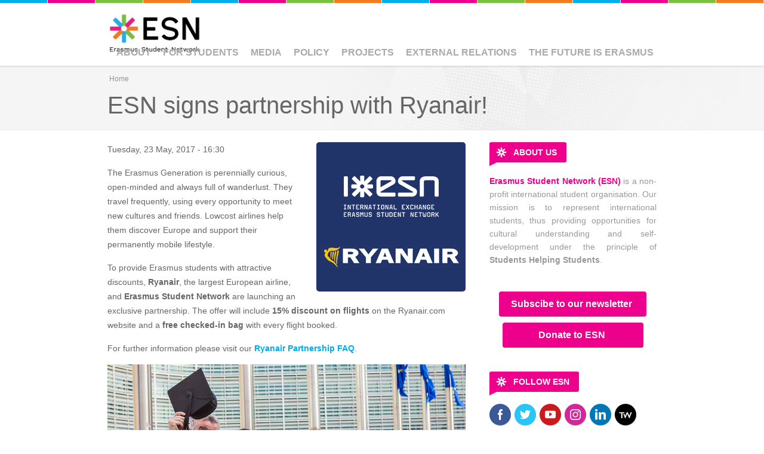

--- FILE ---
content_type: text/html; charset=utf-8
request_url: https://esn.org/news/ryanair
body_size: 10146
content:

<!DOCTYPE html>
<!--[if IEMobile 7]><html class="iem7"  lang="en" dir="ltr"><![endif]-->
<!--[if lte IE 6]><html class="lt-ie9 lt-ie8 lt-ie7"  lang="en" dir="ltr"><![endif]-->
<!--[if (IE 7)&(!IEMobile)]><html class="lt-ie9 lt-ie8"  lang="en" dir="ltr"><![endif]-->
<!--[if IE 8]><html class="lt-ie9"  lang="en" dir="ltr"><![endif]-->
<!--[if (gte IE 9)|(gt IEMobile 7)]><!--><html  lang="en" dir="ltr" prefix="og: http://ogp.me/ns#"><!--<![endif]-->

<head profile="http://www.w3.org/1999/xhtml/vocab">
	<meta charset="utf-8" />
<link rel="shortcut icon" href="https://esn.org/profiles/satellite/themes/esnsatellite/favicon.ico" type="image/vnd.microsoft.icon" />
<meta name="description" content="The Erasmus Generation is perennially curious, open-minded and always full of wanderlust. They travel frequently, using every opportunity to meet new cultures and friends. Lowcost airlines help them discover Europe and support their permanently mobile lifestyle.To provide Erasmus students with attractive discounts, Ryanair, the largest European airline, and Erasmus Student" />
<meta name="abstract" content="The Erasmus Generation is perennially curious, open-minded and always full of wanderlust. They travel frequently, using every opportunity to meet new cultures and friends. Lowcost airlines help them discover Europe and support their permanently mobile lifestyle.To provide Erasmus students with attractive discounts, Ryanair, the largest European airline, and Erasmus Student Network are launching an exclusive partnership." />
<meta name="robots" content="follow, index" />
<meta name="generator" content="ESN Satellite (http://www.esn.org/committees/it)" />
<link rel="image_src" href="https://esn.org/sites/default/files/news/images/logos.png" />
<link rel="canonical" href="https://esn.org/news/ryanair" />
<link rel="shortlink" href="https://esn.org/node/358" />
<meta property="og:type" content="article" />
<meta property="og:site_name" content="Erasmus Student Network" />
<meta property="og:title" content="ESN signs partnership with Ryanair! | ESN.org" />
<meta property="og:url" content="https://esn.org/news/ryanair" />
<meta property="og:description" content="The Erasmus Generation is perennially curious, open-minded and always full of wanderlust. They travel frequently, using every opportunity to meet new cultures and friends. Lowcost airlines help them discover Europe and support their permanently mobile lifestyle.To provide Erasmus students with attractive discounts, Ryanair, the largest European airline, and Erasmus Student Network are launching an exclusive partnership." />
<meta property="og:updated_time" content="2017-05-24T17:09:12+02:00" />
<meta property="og:image" content="https://esn.org/sites/default/files/news/spotlight/spotlight-01.png" />
<meta name="twitter:card" content="summary" />
<meta name="twitter:url" content="https://esn.org/news/ryanair" />
<meta name="twitter:title" content="ESN signs partnership with Ryanair!" />
<meta name="twitter:description" content="The Erasmus Generation is perennially curious, open-minded and always full of wanderlust. They travel frequently, using every opportunity to meet new cultures and friends. Lowcost airlines help them" />
<meta name="twitter:image" content="https://esn.org/sites/default/files/news/images/logos.png" />
<meta property="article:published_time" content="2017-05-23T16:30:55+02:00" />
<meta property="article:modified_time" content="2017-05-24T17:09:12+02:00" />
<meta itemprop="description" content="The Erasmus Generation is perennially curious, open-minded and always full of wanderlust. They travel frequently, using every opportunity to meet new cultures and friends. Lowcost airlines help them discover Europe and support their permanently mobile lifestyle.To provide Erasmus students with attractive discounts, Ryanair, the largest European airline, and Erasmus Student Network are launching an exclusive partnership." />
<meta itemprop="name" content="ESN signs partnership with Ryanair!" />
<meta itemprop="image" content="https://esn.org/sites/default/files/news/images/logos.png" />
	<title>ESN signs partnership with Ryanair! | Erasmus Student Network</title>
			<meta name="MobileOptimized" content="width">
		<meta name="HandheldFriendly" content="true">
		<meta name="viewport" content="width=device-width, initial-scale=1">
  
		<meta http-equiv="cleartype" content="on">
	<link type="text/css" rel="stylesheet" href="https://esn.org/sites/default/files/css/css_kShW4RPmRstZ3SpIC-ZvVGNFVAi0WEMuCnI0ZkYIaFw.css" media="all" />
<link type="text/css" rel="stylesheet" href="https://esn.org/sites/default/files/css/css_1d7uq_XMLTL4WCva9_X1Gz4Ff-tGoCEeokDJT0IpVOw.css" media="all" />
<link type="text/css" rel="stylesheet" href="https://esn.org/sites/default/files/css/css_CvKvCNPd3oZDNgs_Dha2xUeTtQWBoEYhDz26bPvvhCc.css" media="all" />
<link type="text/css" rel="stylesheet" href="https://esn.org/sites/default/files/css/css_j9wKig7PXEm6VXV6N-WurnZeEebLST0_SWY6rmTAemM.css" media="all" />
	<script src="https://esn.org/sites/default/files/js/js_0RyHJ63yYLuaWsodCPCgSD8dcTIA0dqcDf8-7c2XdBw.js"></script>
<script src="https://esn.org/sites/default/files/js/js__032UbFGf-gI7_pMuMdAIPSZyJfL2wPTnHpTk236mLo.js"></script>
<script src="https://www.googletagmanager.com/gtag/js?id=G-F5W1RLXHXR"></script>
<script>window.dataLayer = window.dataLayer || [];function gtag(){dataLayer.push(arguments)};gtag("js", new Date());gtag("set", "developer_id.dMDhkMT", true);gtag("config", "G-F5W1RLXHXR", {"groups":"default","anonymize_ip":true});</script>
<script src="https://esn.org/sites/default/files/js/js_g5CK7uIzMdMqt_BTMuNndR6VeFGdDzIzAY51fKzMO38.js"></script>
<script src="https://esn.org/sites/default/files/js/js_ckP-uHN0q8ZkePBWgeVu0t6iMd4SZOmGpoEcsRZmb7k.js"></script>
<script>jQuery.extend(Drupal.settings, {"basePath":"\/","pathPrefix":"","ajaxPageState":{"theme":"esnsatellite","theme_token":"HX0ThPty_RM5oUgBvOwvbqJsrkV-s6-YKMpFKGS8ir8","js":{"profiles\/satellite\/modules\/contrib\/jquery_update\/replace\/jquery\/1.7\/jquery.min.js":1,"misc\/jquery-extend-3.4.0.js":1,"misc\/jquery.once.js":1,"misc\/drupal.js":1,"profiles\/satellite\/libraries\/colorbox\/jquery.colorbox-min.js":1,"profiles\/satellite\/modules\/contrib\/colorbox\/js\/colorbox.js":1,"profiles\/satellite\/modules\/contrib\/colorbox\/styles\/default\/colorbox_style.js":1,"sites\/all\/libraries\/jstorage\/jstorage.min.js":1,"sites\/all\/modules\/contrib\/google_analytics\/google_analytics\/googleanalytics.js":1,"https:\/\/www.googletagmanager.com\/gtag\/js?id=G-F5W1RLXHXR":1,"0":1,"profiles\/satellite\/modules\/contrib\/field_group\/field_group.js":1,"profiles\/satellite\/libraries\/superfish\/jquery.hoverIntent.minified.js":1,"profiles\/satellite\/libraries\/superfish\/sfsmallscreen.js":1,"profiles\/satellite\/libraries\/superfish\/supposition.js":1,"profiles\/satellite\/libraries\/superfish\/superfish.js":1,"profiles\/satellite\/libraries\/superfish\/supersubs.js":1,"profiles\/satellite\/modules\/contrib\/superfish\/superfish.js":1,"profiles\/satellite\/themes\/esnbase\/js\/classie.js":1,"profiles\/satellite\/themes\/esnbase\/js\/script.js":1},"css":{"modules\/system\/system.base.css":1,"modules\/system\/system.menus.css":1,"modules\/system\/system.messages.css":1,"modules\/system\/system.theme.css":1,"modules\/aggregator\/aggregator.css":1,"profiles\/satellite\/modules\/contrib\/calendar\/css\/calendar_multiday.css":1,"modules\/comment\/comment.css":1,"modules\/field\/theme\/field.css":1,"modules\/node\/node.css":1,"modules\/search\/search.css":1,"modules\/user\/user.css":1,"profiles\/satellite\/modules\/contrib\/views\/css\/views.css":1,"sites\/all\/modules\/contrib\/ckeditor\/css\/ckeditor.css":1,"profiles\/satellite\/modules\/contrib\/colorbox\/styles\/default\/colorbox_style.css":1,"profiles\/satellite\/modules\/contrib\/ctools\/css\/ctools.css":1,"profiles\/satellite\/themes\/esnbase\/ds_layouts\/esn_page\/esn_page.css":1,"profiles\/satellite\/modules\/custom\/satellite_socialmedia\/css\/socialmedia.css":1,"profiles\/satellite\/libraries\/superfish\/css\/superfish.css":1,"profiles\/satellite\/themes\/zen\/system.menus.css":1,"profiles\/satellite\/themes\/esnbase\/css\/esnbase.css":1,"profiles\/satellite\/themes\/esnsatellite\/css\/custom.css":1,"profiles\/satellite\/themes\/esnsatellite\/css\/satellite.css":1}},"colorbox":{"opacity":"0.85","current":"{current} of {total}","previous":"\u00ab Prev","next":"Next \u00bb","close":"Close","maxWidth":"98%","maxHeight":"98%","fixed":true,"mobiledetect":true,"mobiledevicewidth":"480px","file_public_path":"\/sites\/default\/files","specificPagesDefaultValue":"admin*\nimagebrowser*\nimg_assist*\nimce*\nnode\/add\/*\nnode\/*\/edit\nprint\/*\nprintpdf\/*\nsystem\/ajax\nsystem\/ajax\/*"},"googleanalytics":{"account":["G-F5W1RLXHXR"],"trackOutbound":1,"trackMailto":1,"trackDownload":1,"trackDownloadExtensions":"7z|aac|arc|arj|asf|asx|avi|bin|csv|doc(x|m)?|dot(x|m)?|exe|flv|gif|gz|gzip|hqx|jar|jpe?g|js|mp(2|3|4|e?g)|mov(ie)?|msi|msp|pdf|phps|png|ppt(x|m)?|pot(x|m)?|pps(x|m)?|ppam|sld(x|m)?|thmx|qtm?|ra(m|r)?|sea|sit|tar|tgz|torrent|txt|wav|wma|wmv|wpd|xls(x|m|b)?|xlt(x|m)|xlam|xml|z|zip","trackColorbox":1},"superfish":{"1":{"id":"1","sf":{"animation":{"opacity":"show"},"speed":"\u0027fast\u0027","autoArrows":true,"dropShadows":false,"disableHI":false},"plugins":{"smallscreen":{"mode":"window_width","addSelected":false,"menuClasses":false,"hyperlinkClasses":false,"title":"Main menu"},"supposition":true,"bgiframe":false,"supersubs":{"minWidth":"12","maxWidth":"27","extraWidth":1}}}},"field_group":{"html-element":"full"}});</script>
			<!--[if lt IE 9]><script src="/profiles/satellite/themes/zen/js/html5-respond.js"></script><![endif]-->
	</head>

<body class="html not-front not-logged-in no-sidebars page-node page-node- page-node-358 node-type-news section-news nav-m custom-logo" >
			<p id="skip-link"><a href="#main-menu" class="element-invisible element-focusable">Jump to navigation</a></p>
			

<div id="st-container" class="st-container">

	<div id="page" class="st-pusher">

		<nav id="st-menu" class="st-menu st-effect-3">
			<ul class="menu"><li class="menu__item is-expanded first expanded"><a href="https://esn.org/about-esn" title="" class="menu__link">About</a><ul class="menu"><li class="menu__item is-expanded first expanded"><a href="/contact" title="" class="menu__link sf-depth-2 menuparent">ESN Headquarters</a><ul class="menu"><li class="menu__item is-leaf first leaf"><a href="/board" class="menu__link sf-depth-3">International Board</a></li>
<li class="menu__item is-leaf leaf"><a href="/secretariat" class="menu__link sf-depth-3">Secretariat</a></li>
<li class="menu__item is-leaf last leaf"><a href="/careers" class="menu__link sf-depth-3">Careers</a></li>
</ul></li>
<li class="menu__item is-expanded expanded"><a href="/about" class="menu__link sf-depth-2 menuparent">Erasmus Student Network</a><ul class="menu"><li class="menu__item is-leaf first leaf"><a href="/history" class="menu__link sf-depth-3">History</a></li>
<li class="menu__item is-leaf leaf"><a href="/mission-vision-values" class="menu__link sf-depth-3">Mission, Vision &amp; Values</a></li>
<li class="menu__item is-leaf leaf"><a href="/annual-report" title="" class="menu__link sf-depth-3">Annual Report</a></li>
<li class="menu__item is-leaf last leaf"><a href="https://donate.esn.org/" title="" class="menu__link">Donate</a></li>
</ul></li>
<li class="menu__item is-leaf leaf"><a href="/sections" class="menu__link sf-depth-2">Local Sections</a></li>
<li class="menu__item is-leaf leaf"><a href="/contact" class="menu__link sf-depth-2">Contact us</a></li>
<li class="menu__item is-leaf leaf"><a href="/privacy-policy" class="menu__link sf-depth-2">Privacy Policy</a></li>
<li class="menu__item is-leaf last leaf"><a href="/subscribe-external-newsletter" title="sign up to our newsletter" class="menu__link sf-depth-2">ESN newsletter</a></li>
</ul></li>
<li class="menu__item is-expanded expanded"><a href="/students" class="menu__link sf-depth-1 menuparent">For students</a><ul class="menu"><li class="menu__item is-expanded first expanded"><a href="/study-and-train-abroad" class="menu__link sf-depth-2 menuparent">How to go abroad</a><ul class="menu"><li class="menu__item is-leaf first leaf"><a href="/why-study-abroad" class="menu__link sf-depth-3">Why Study Abroad?</a></li>
<li class="menu__item is-leaf leaf"><a href="/erasmus" class="menu__link sf-depth-3">Erasmus+ Programme</a></li>
<li class="menu__item is-leaf last leaf"><a href="http://movineurope.esn.org" title="" class="menu__link">More opportunities</a></li>
</ul></li>
<li class="menu__item is-leaf leaf"><a href="https://esn.org/blog" title="ESNblog" class="menu__link">Blog</a></li>
<li class="menu__item is-expanded expanded"><a href="/online-services-students" class="menu__link sf-depth-2 menuparent">Online services for students</a><ul class="menu"><li class="menu__item is-leaf first leaf"><a href="http://erasmusintern.org" title="" class="menu__link">ErasmusIntern.org - Find your traineeship abroad</a></li>
<li class="menu__item is-leaf leaf"><a href="http://esncard.org" title="" class="menu__link">ESNcard.org - Discounts for international students</a></li>
<li class="menu__item is-leaf leaf"><a href="https://esn.org/accommodation" title="" class="menu__link">Accommodation for Erasmus students</a></li>
<li class="menu__item is-leaf leaf"><a href="/erasmus-app" class="menu__link sf-depth-3">Erasmus+ App</a></li>
<li class="menu__item is-leaf last leaf"><a href="/ola" class="menu__link sf-depth-3">Online Learning Agreement - OLA</a></li>
</ul></li>
<li class="menu__item is-expanded expanded"><a href="/your-local-esn-section" class="menu__link sf-depth-2 menuparent">Participate in local activities</a><ul class="menu"><li class="menu__item is-leaf first last leaf"><a href="/sections" title="" class="menu__link">Find your local ESN section</a></li>
</ul></li>
<li class="menu__item is-leaf leaf"><a href="/become-volunteer" class="menu__link sf-depth-2">Become an ESN volunteer</a></li>
<li class="menu__item is-leaf leaf"><a href="/become-section" class="menu__link sf-depth-2">Become a section</a></li>
<li class="menu__item is-leaf leaf"><a href="https://esn.org/vote" title="" class="menu__link">Be an active citizen</a></li>
<li class="menu__item is-leaf leaf"><a href="/become-associate-member" class="menu__link sf-depth-2">Become Associate Member</a></li>
<li class="menu__item is-leaf last leaf"><a href="https://esn.org/perspective" title="" class="menu__link">Erasmus Generation Perspectives</a></li>
</ul></li>
<li class="menu__item is-expanded expanded"><a href="/media" class="menu__link sf-depth-1 menuparent">Media</a><ul class="menu"><li class="menu__item is-leaf first leaf"><a href="/news" title="" class="menu__link">Latest news</a></li>
<li class="menu__item is-expanded expanded"><a href="/publications" class="menu__link sf-depth-2 menuparent">Publications</a><ul class="menu"><li class="menu__item is-leaf first leaf"><a href="/studentguidebook" class="menu__link sf-depth-3">Student Guidebook: Studying and Training Abroad</a></li>
<li class="menu__item is-leaf leaf"><a href="/annual-report" class="menu__link sf-depth-3">Annual Report</a></li>
<li class="menu__item is-leaf leaf"><a href="/express-magazine" class="menu__link sf-depth-3">eXpress Magazine</a></li>
<li class="menu__item is-leaf leaf"><a href="/annual-report" title="" class="menu__link sf-depth-3">Annual Report</a></li>
<li class="menu__item is-leaf last leaf"><a href="/research" title="" class="menu__link sf-depth-3">Research publications</a></li>
</ul></li>
<li class="menu__item is-leaf last leaf"><a href="/mediakit" title="Logos and key information about the Erasmus Student Network." class="menu__link sf-depth-2">Media Kit</a></li>
</ul></li>
<li class="menu__item is-expanded expanded"><a href="/policy" class="menu__link sf-depth-1 menuparent">Policy</a><ul class="menu"><li class="menu__item is-leaf first leaf"><a href="/our-aims" class="menu__link sf-depth-2">Our aims</a></li>
<li class="menu__item is-expanded expanded"><a href="/research" class="menu__link sf-depth-2 menuparent">Research</a><ul class="menu"><li class="menu__item is-leaf first leaf"><a href="/ESNsurvey" title="Exploring current issues connected to academic and non-academic mobility and education" class="menu__link sf-depth-3">ESNsurvey</a></li>
<li class="menu__item is-leaf leaf"><a href="/erasmus-impact-study" class="menu__link sf-depth-3">Erasmus Impact Study</a></li>
<li class="menu__item is-leaf leaf"><a href="/prime" title="Investigating the obstacles of full recognition of studying abroad" class="menu__link sf-depth-3">PRIME - Problems of Recognition In Making Erasmus</a></li>
<li class="menu__item is-leaf leaf"><a href="/visas-and-residence-permits" class="menu__link sf-depth-3">Visas and Residence Permits</a></li>
<li class="menu__item is-leaf leaf"><a href="/eva" class="menu__link sf-depth-3">EVA - Erasmus Voting Assessment</a></li>
<li class="menu__item is-leaf last leaf"><a href="/automatic-recognition-full-degrees" class="menu__link sf-depth-3">Automatic Recognition of Full Degrees</a></li>
</ul></li>
<li class="menu__item is-leaf last leaf"><a href="/position-papers" class="menu__link sf-depth-2">Position Papers</a></li>
</ul></li>
<li class="menu__item is-expanded expanded"><a href="/projects" class="menu__link sf-depth-1 menuparent">Projects</a><ul class="menu"><li class="menu__item is-leaf first leaf"><a href="/culture" class="menu__link sf-depth-2">Culture</a></li>
<li class="menu__item is-leaf leaf"><a href="/eduk8" class="menu__link sf-depth-2">Eduk8</a></li>
<li class="menu__item is-leaf leaf"><a href="/erasmusintern" title="Find your traineeship abroad" class="menu__link sf-depth-2">ErasmusIntern.org</a></li>
<li class="menu__item is-leaf leaf"><a href="/erasmusjobs" title="" class="menu__link sf-depth-2">ErasmusJobs</a></li>
<li class="menu__item is-leaf leaf"><a href="/esncard" title="Discover the best discounts for international students" class="menu__link sf-depth-2">ESNcard</a></li>
<li class="menu__item is-leaf leaf"><a href="/responsible-party" title="Raising awareness among students about the health effects of alcohol consumption" class="menu__link sf-depth-2">Responsible Party</a></li>
<li class="menu__item is-leaf leaf"><a href="/siem" title="" class="menu__link sf-depth-2">SIEM</a></li>
<li class="menu__item is-leaf leaf"><a href="/socialerasmus" class="menu__link sf-depth-2">SocialErasmus</a></li>
<li class="menu__item is-leaf last leaf"><a href="/erasmus-careers" class="menu__link sf-depth-2">Erasmus Careers</a></li>
</ul></li>
<li class="menu__item is-expanded expanded"><a href="/external-relations" class="menu__link sf-depth-1 menuparent">External relations</a><ul class="menu"><li class="menu__item is-expanded first expanded"><a href="/partners" title="" class="menu__link">Corporate partners</a><ul class="menu"><li class="menu__item is-leaf first last leaf"><a href="/become-partner" class="menu__link sf-depth-3">Become a partner</a></li>
</ul></li>
<li class="menu__item is-leaf leaf"><a href="/partner-organisations" class="menu__link sf-depth-2">Partner organisations</a></li>
<li class="menu__item is-leaf leaf"><a href="/partner-institutions" class="menu__link sf-depth-2">Institutions</a></li>
<li class="menu__item is-leaf leaf"><a href="/memberships" class="menu__link sf-depth-2">ESN as a member</a></li>
<li class="menu__item is-expanded last expanded"><a href="/consortium" class="menu__link sf-depth-2 menuparent">ESN in EU consortia</a><ul class="menu"><li class="menu__item is-leaf first leaf"><a href="/edssi" class="menu__link sf-depth-3">EDSSI</a></li>
<li class="menu__item is-leaf leaf"><a href="/epfime" class="menu__link sf-depth-3">EPFIME</a></li>
<li class="menu__item is-leaf leaf"><a href="/erasmusjobs" class="menu__link sf-depth-3">ErasmusJobs</a></li>
<li class="menu__item is-leaf leaf"><a href="/erasmus-skills" class="menu__link sf-depth-3">Erasmus Skills</a></li>
<li class="menu__item is-leaf leaf"><a href="/home-mobile-europeans" class="menu__link sf-depth-3">HOME</a></li>
<li class="menu__item is-leaf leaf"><a href="/how-long-too-long" class="menu__link sf-depth-3">How Long Is Too Long</a></li>
<li class="menu__item is-leaf leaf"><a href="/making-mobility-norm" class="menu__link sf-depth-3">Making Mobility the Norm</a></li>
<li class="menu__item is-leaf leaf"><a href="/online-learning-agreement" class="menu__link sf-depth-3">Online Learning Agreement</a></li>
<li class="menu__item is-leaf leaf"><a href="/openu" class="menu__link sf-depth-3">OpenU</a></li>
<li class="menu__item is-leaf leaf"><a href="/plar-4-simp" class="menu__link sf-depth-3">PLAR-4-SIMP</a></li>
<li class="menu__item is-leaf leaf"><a href="/siem" class="menu__link sf-depth-3">SIEM</a></li>
<li class="menu__item is-leaf leaf"><a href="/socialerasmusplus" class="menu__link sf-depth-3">SocialErasmus+</a></li>
<li class="menu__item is-expanded expanded"><a href="/past-projects" class="menu__link sf-depth-3 menuparent">― Past Projects</a><ul class="menu"><li class="menu__item is-leaf first leaf"><a href="https://esn.org/aclev" title="" class="menu__link">ACLEV</a></li>
<li class="menu__item is-leaf leaf"><a href="/best" class="menu__link sf-depth-4">BEST+</a></li>
<li class="menu__item is-leaf leaf"><a href="/capqi" class="menu__link sf-depth-4">CAPQI</a></li>
<li class="menu__item is-leaf leaf"><a href="/deep-linking-youth" class="menu__link sf-depth-4">DEEP-Linking Youth</a></li>
<li class="menu__item is-leaf leaf"><a href="/dive" class="menu__link sf-depth-4">DIVE</a></li>
<li class="menu__item is-leaf leaf"><a href="/erasmus-action" class="menu__link sf-depth-4">Erasmus In Action</a></li>
<li class="menu__item is-leaf leaf"><a href="/erasmus-without-paper" class="menu__link sf-depth-4">Erasmus Without Paper</a></li>
<li class="menu__item is-leaf leaf"><a href="/get-engaged" class="menu__link sf-depth-4">Get Engaged!</a></li>
<li class="menu__item is-leaf leaf"><a href="/houserasmus" class="menu__link sf-depth-4">HousErasmus+</a></li>
<li class="menu__item is-leaf leaf"><a href="/mapped" class="menu__link sf-depth-4">MappED!</a></li>
<li class="menu__item is-leaf leaf"><a href="/saves" class="menu__link sf-depth-4">SAVES</a></li>
<li class="menu__item is-leaf last leaf"><a href="/sheila" class="menu__link sf-depth-4">SHEILA</a></li>
</ul></li>
<li class="menu__item is-leaf leaf"><a href="/green-erasmus" class="menu__link sf-depth-3">Green Erasmus</a></li>
<li class="menu__item is-leaf last leaf"><a href="/esc-tension-2" class="menu__link sf-depth-3">ESC-tension 2</a></li>
</ul></li>
</ul></li>
<li class="menu__item is-leaf last leaf"><a href="https://esn.org/future-erasmus" title="Find more information about The future is Erasmus Initiative " class="menu__link">The future is Erasmus</a></li>
</ul>		</nav>

		<div id="page-inner" class="st-content">

			<!-- HEADER -->

			<header id="header" role="banner" class="clearfix">
				<div class="inner"><div class="inner">

					<div id="mobile-menu">
						<a href="#">Menu</a>
					</div>

					<!-- LOGO -->


					<div id="branding">
						<a href="/" title="Home" rel="home">
															<div id="logo"><img src="https://esn.org/sites/default/files/ESN_full-logo-Satellite.png"></div>
								<div id="site-name" class="site-name-logo">Erasmus Student Network</div>
													</a>
					</div>

					<!-- NAV (PRIMARY) -->

											<div id="nav-primary">
							  <div class="region region-nav-primary">
    <div id="block-superfish-1" class="block block-superfish esn-blockbg-half-blue esn-blockcolor-blue esn-blockstyle-half first last odd">

			<div class="block-header">
			<div class="block-title">
				<div class="esn-block-theme-icon esn-block-theme-icon-style-normal esn-block-theme-icon-esnstar"></div>
									<h2 class="block__title block-title">
						Main menu					</h2>
			</div>
						<div class="block-arrow"></div>
		</div>
  		
	<div class="block-content">
		<ul id="superfish-1" class="menu sf-menu sf-main-menu sf-horizontal sf-style-none sf-total-items-7 sf-parent-items-6 sf-single-items-1"><li id="menu-541-1" class="first odd sf-item-1 sf-depth-1 sf-total-children-6 sf-parent-children-2 sf-single-children-4 menuparent"><a href="https://esn.org/about-esn" title="" class="sf-depth-1 menuparent">About</a><ul><li id="menu-768-1" class="first odd sf-item-1 sf-depth-2 sf-total-children-3 sf-parent-children-0 sf-single-children-3 menuparent"><a href="/contact" title="" class="sf-depth-2 menuparent">ESN Headquarters</a><ul><li id="menu-769-1" class="first odd sf-item-1 sf-depth-3 sf-no-children"><a href="/board" class="sf-depth-3">International Board</a></li><li id="menu-767-1" class="middle even sf-item-2 sf-depth-3 sf-no-children"><a href="/secretariat" class="sf-depth-3">Secretariat</a></li><li id="menu-1022-1" class="last odd sf-item-3 sf-depth-3 sf-no-children"><a href="/careers" class="sf-depth-3">Careers</a></li></ul></li><li id="menu-758-1" class="middle even sf-item-2 sf-depth-2 sf-total-children-4 sf-parent-children-0 sf-single-children-4 menuparent"><a href="/about" class="sf-depth-2 menuparent">Erasmus Student Network</a><ul><li id="menu-777-1" class="first odd sf-item-1 sf-depth-3 sf-no-children"><a href="/history" class="sf-depth-3">History</a></li><li id="menu-1017-1" class="middle even sf-item-2 sf-depth-3 sf-no-children"><a href="/mission-vision-values" class="sf-depth-3">Mission, Vision &amp; Values</a></li><li id="menu-763-1" class="middle odd sf-item-3 sf-depth-3 sf-no-children"><a href="/annual-report" title="" class="sf-depth-3">Annual Report</a></li><li id="menu-1988-1" class="last even sf-item-4 sf-depth-3 sf-no-children"><a href="https://donate.esn.org/" title="" class="sf-depth-3">Donate</a></li></ul></li><li id="menu-1983-1" class="middle odd sf-item-3 sf-depth-2 sf-no-children"><a href="/sections" class="sf-depth-2">Local Sections</a></li><li id="menu-766-1" class="middle even sf-item-4 sf-depth-2 sf-no-children"><a href="/contact" class="sf-depth-2">Contact us</a></li><li id="menu-1981-1" class="middle odd sf-item-5 sf-depth-2 sf-no-children"><a href="/privacy-policy" class="sf-depth-2">Privacy Policy</a></li><li id="menu-2039-1" class="last even sf-item-6 sf-depth-2 sf-no-children"><a href="/subscribe-external-newsletter" title="sign up to our newsletter" class="sf-depth-2">ESN newsletter</a></li></ul></li><li id="menu-554-1" class="middle even sf-item-2 sf-depth-1 sf-total-children-9 sf-parent-children-3 sf-single-children-6 menuparent"><a href="/students" class="sf-depth-1 menuparent">For students</a><ul><li id="menu-560-1" class="first odd sf-item-1 sf-depth-2 sf-total-children-3 sf-parent-children-0 sf-single-children-3 menuparent"><a href="/study-and-train-abroad" class="sf-depth-2 menuparent">How to go abroad</a><ul><li id="menu-564-1" class="first odd sf-item-1 sf-depth-3 sf-no-children"><a href="/why-study-abroad" class="sf-depth-3">Why Study Abroad?</a></li><li id="menu-543-1" class="middle even sf-item-2 sf-depth-3 sf-no-children"><a href="/erasmus" class="sf-depth-3">Erasmus+ Programme</a></li><li id="menu-744-1" class="last odd sf-item-3 sf-depth-3 sf-no-children"><a href="http://movineurope.esn.org" title="" class="sf-depth-3">More opportunities</a></li></ul></li><li id="menu-1306-1" class="middle even sf-item-2 sf-depth-2 sf-no-children"><a href="https://esn.org/blog" title="ESNblog" class="sf-depth-2">Blog</a></li><li id="menu-745-1" class="middle odd sf-item-3 sf-depth-2 sf-total-children-5 sf-parent-children-0 sf-single-children-5 menuparent"><a href="/online-services-students" class="sf-depth-2 menuparent">Online services for students</a><ul><li id="menu-746-1" class="first odd sf-item-1 sf-depth-3 sf-no-children"><a href="http://erasmusintern.org" title="" class="sf-depth-3">ErasmusIntern.org - Find your traineeship abroad</a></li><li id="menu-748-1" class="middle even sf-item-2 sf-depth-3 sf-no-children"><a href="http://esncard.org" title="" class="sf-depth-3">ESNcard.org - Discounts for international students</a></li><li id="menu-1019-1" class="middle odd sf-item-3 sf-depth-3 sf-no-children"><a href="https://esn.org/accommodation" title="" class="sf-depth-3">Accommodation for Erasmus students</a></li><li id="menu-1545-1" class="middle even sf-item-4 sf-depth-3 sf-no-children"><a href="/erasmus-app" class="sf-depth-3">Erasmus+ App</a></li><li id="menu-1927-1" class="last odd sf-item-5 sf-depth-3 sf-no-children"><a href="/ola" class="sf-depth-3">Online Learning Agreement - OLA</a></li></ul></li><li id="menu-544-1" class="middle even sf-item-4 sf-depth-2 sf-total-children-1 sf-parent-children-0 sf-single-children-1 menuparent"><a href="/your-local-esn-section" class="sf-depth-2 menuparent">Participate in local activities</a><ul><li id="menu-796-1" class="firstandlast odd sf-item-1 sf-depth-3 sf-no-children"><a href="/sections" title="" class="sf-depth-3">Find your local ESN section</a></li></ul></li><li id="menu-546-1" class="middle odd sf-item-5 sf-depth-2 sf-no-children"><a href="/become-volunteer" class="sf-depth-2">Become an ESN volunteer</a></li><li id="menu-547-1" class="middle even sf-item-6 sf-depth-2 sf-no-children"><a href="/become-section" class="sf-depth-2">Become a section</a></li><li id="menu-1847-1" class="middle odd sf-item-7 sf-depth-2 sf-no-children"><a href="https://esn.org/vote" title="" class="sf-depth-2">Be an active citizen</a></li><li id="menu-1925-1" class="middle even sf-item-8 sf-depth-2 sf-no-children"><a href="/become-associate-member" class="sf-depth-2">Become Associate Member</a></li><li id="menu-1922-1" class="last odd sf-item-9 sf-depth-2 sf-no-children"><a href="https://esn.org/perspective" title="" class="sf-depth-2">Erasmus Generation Perspectives</a></li></ul></li><li id="menu-556-1" class="middle odd sf-item-3 sf-depth-1 sf-total-children-3 sf-parent-children-1 sf-single-children-2 menuparent"><a href="/media" class="sf-depth-1 menuparent">Media</a><ul><li id="menu-398-1" class="first odd sf-item-1 sf-depth-2 sf-no-children"><a href="/news" title="" class="sf-depth-2">Latest news</a></li><li id="menu-741-1" class="middle even sf-item-2 sf-depth-2 sf-total-children-5 sf-parent-children-0 sf-single-children-5 menuparent"><a href="/publications" class="sf-depth-2 menuparent">Publications</a><ul><li id="menu-762-1" class="first odd sf-item-1 sf-depth-3 sf-no-children"><a href="/studentguidebook" class="sf-depth-3">Student Guidebook: Studying and Training Abroad</a></li><li id="menu-760-1" class="middle even sf-item-2 sf-depth-3 sf-no-children"><a href="/annual-report" class="sf-depth-3">Annual Report</a></li><li id="menu-761-1" class="middle odd sf-item-3 sf-depth-3 sf-no-children"><a href="/express-magazine" class="sf-depth-3">eXpress Magazine</a></li><li id="menu-1838-1" class="middle even sf-item-4 sf-depth-3 sf-no-children"><a href="/annual-report" title="" class="sf-depth-3">Annual Report</a></li><li id="menu-764-1" class="last odd sf-item-5 sf-depth-3 sf-no-children"><a href="/research" title="" class="sf-depth-3">Research publications</a></li></ul></li><li id="menu-1297-1" class="last odd sf-item-3 sf-depth-2 sf-no-children"><a href="/mediakit" title="Logos and key information about the Erasmus Student Network." class="sf-depth-2">Media Kit</a></li></ul></li><li id="menu-750-1" class="middle even sf-item-4 sf-depth-1 sf-total-children-3 sf-parent-children-1 sf-single-children-2 menuparent"><a href="/policy" class="sf-depth-1 menuparent">Policy</a><ul><li id="menu-1015-1" class="first odd sf-item-1 sf-depth-2 sf-no-children"><a href="/our-aims" class="sf-depth-2">Our aims</a></li><li id="menu-555-1" class="middle even sf-item-2 sf-depth-2 sf-total-children-6 sf-parent-children-0 sf-single-children-6 menuparent"><a href="/research" class="sf-depth-2 menuparent">Research</a><ul><li id="menu-558-1" class="first odd sf-item-1 sf-depth-3 sf-no-children"><a href="/ESNsurvey" title="Exploring current issues connected to academic and non-academic mobility and education" class="sf-depth-3">ESNsurvey</a></li><li id="menu-773-1" class="middle even sf-item-2 sf-depth-3 sf-no-children"><a href="/erasmus-impact-study" class="sf-depth-3">Erasmus Impact Study</a></li><li id="menu-551-1" class="middle odd sf-item-3 sf-depth-3 sf-no-children"><a href="/prime" title="Investigating the obstacles of full recognition of studying abroad" class="sf-depth-3">PRIME - Problems of Recognition In Making Erasmus</a></li><li id="menu-775-1" class="middle even sf-item-4 sf-depth-3 sf-no-children"><a href="/visas-and-residence-permits" class="sf-depth-3">Visas and Residence Permits</a></li><li id="menu-765-1" class="middle odd sf-item-5 sf-depth-3 sf-no-children"><a href="/eva" class="sf-depth-3">EVA - Erasmus Voting Assessment</a></li><li id="menu-776-1" class="last even sf-item-6 sf-depth-3 sf-no-children"><a href="/automatic-recognition-full-degrees" class="sf-depth-3">Automatic Recognition of Full Degrees</a></li></ul></li><li id="menu-754-1" class="last odd sf-item-3 sf-depth-2 sf-no-children"><a href="/position-papers" class="sf-depth-2">Position Papers</a></li></ul></li><li id="menu-548-1" class="middle odd sf-item-5 sf-depth-1 sf-total-children-9 sf-parent-children-0 sf-single-children-9 menuparent"><a href="/projects" class="sf-depth-1 menuparent">Projects</a><ul><li id="menu-1726-1" class="first odd sf-item-1 sf-depth-2 sf-no-children"><a href="/culture" class="sf-depth-2">Culture</a></li><li id="menu-774-1" class="middle even sf-item-2 sf-depth-2 sf-no-children"><a href="/eduk8" class="sf-depth-2">Eduk8</a></li><li id="menu-559-1" class="middle odd sf-item-3 sf-depth-2 sf-no-children"><a href="/erasmusintern" title="Find your traineeship abroad" class="sf-depth-2">ErasmusIntern.org</a></li><li id="menu-1918-1" class="middle even sf-item-4 sf-depth-2 sf-no-children"><a href="/erasmusjobs" title="" class="sf-depth-2">ErasmusJobs</a></li><li id="menu-563-1" class="middle odd sf-item-5 sf-depth-2 sf-no-children"><a href="/esncard" title="Discover the best discounts for international students" class="sf-depth-2">ESNcard</a></li><li id="menu-561-1" class="middle even sf-item-6 sf-depth-2 sf-no-children"><a href="/responsible-party" title="Raising awareness among students about the health effects of alcohol consumption" class="sf-depth-2">Responsible Party</a></li><li id="menu-1919-1" class="middle odd sf-item-7 sf-depth-2 sf-no-children"><a href="/siem" title="" class="sf-depth-2">SIEM</a></li><li id="menu-798-1" class="middle even sf-item-8 sf-depth-2 sf-no-children"><a href="/socialerasmus" class="sf-depth-2">SocialErasmus</a></li><li id="menu-1985-1" class="last odd sf-item-9 sf-depth-2 sf-no-children"><a href="/erasmus-careers" class="sf-depth-2">Erasmus Careers</a></li></ul></li><li id="menu-553-1" class="middle even sf-item-6 sf-depth-1 sf-total-children-5 sf-parent-children-2 sf-single-children-3 menuparent"><a href="/external-relations" class="sf-depth-1 menuparent">External relations</a><ul><li id="menu-399-1" class="first odd sf-item-1 sf-depth-2 sf-total-children-1 sf-parent-children-0 sf-single-children-1 menuparent"><a href="/partners" title="" class="sf-depth-2 menuparent">Corporate partners</a><ul><li id="menu-557-1" class="firstandlast odd sf-item-1 sf-depth-3 sf-no-children"><a href="/become-partner" class="sf-depth-3">Become a partner</a></li></ul></li><li id="menu-755-1" class="middle even sf-item-2 sf-depth-2 sf-no-children"><a href="/partner-organisations" class="sf-depth-2">Partner organisations</a></li><li id="menu-756-1" class="middle odd sf-item-3 sf-depth-2 sf-no-children"><a href="/partner-institutions" class="sf-depth-2">Institutions</a></li><li id="menu-757-1" class="middle even sf-item-4 sf-depth-2 sf-no-children"><a href="/memberships" class="sf-depth-2">ESN as a member</a></li><li id="menu-778-1" class="last odd sf-item-5 sf-depth-2 sf-total-children-15 sf-parent-children-1 sf-single-children-14 menuparent"><a href="/consortium" class="sf-depth-2 menuparent">ESN in EU consortia</a><ul><li id="menu-1924-1" class="first odd sf-item-1 sf-depth-3 sf-no-children"><a href="/edssi" class="sf-depth-3">EDSSI</a></li><li id="menu-1901-1" class="middle even sf-item-2 sf-depth-3 sf-no-children"><a href="/epfime" class="sf-depth-3">EPFIME</a></li><li id="menu-1910-1" class="middle odd sf-item-3 sf-depth-3 sf-no-children"><a href="/erasmusjobs" class="sf-depth-3">ErasmusJobs</a></li><li id="menu-1916-1" class="middle even sf-item-4 sf-depth-3 sf-no-children"><a href="/erasmus-skills" class="sf-depth-3">Erasmus Skills</a></li><li id="menu-1913-1" class="middle odd sf-item-5 sf-depth-3 sf-no-children"><a href="/home-mobile-europeans" class="sf-depth-3">HOME</a></li><li id="menu-1914-1" class="middle even sf-item-6 sf-depth-3 sf-no-children"><a href="/how-long-too-long" class="sf-depth-3">How Long Is Too Long</a></li><li id="menu-1912-1" class="middle odd sf-item-7 sf-depth-3 sf-no-children"><a href="/making-mobility-norm" class="sf-depth-3">Making Mobility the Norm</a></li><li id="menu-1476-1" class="middle even sf-item-8 sf-depth-3 sf-no-children"><a href="/online-learning-agreement" class="sf-depth-3">Online Learning Agreement</a></li><li id="menu-1915-1" class="middle odd sf-item-9 sf-depth-3 sf-no-children"><a href="/openu" class="sf-depth-3">OpenU</a></li><li id="menu-1911-1" class="middle even sf-item-10 sf-depth-3 sf-no-children"><a href="/plar-4-simp" class="sf-depth-3">PLAR-4-SIMP</a></li><li id="menu-1917-1" class="middle odd sf-item-11 sf-depth-3 sf-no-children"><a href="/siem" class="sf-depth-3">SIEM</a></li><li id="menu-1845-1" class="middle even sf-item-12 sf-depth-3 sf-no-children"><a href="/socialerasmusplus" class="sf-depth-3">SocialErasmus+</a></li><li id="menu-1479-1" class="middle odd sf-item-13 sf-depth-3 sf-total-children-12 sf-parent-children-0 sf-single-children-12 menuparent"><a href="/past-projects" class="sf-depth-3 menuparent">― Past Projects</a><ul><li id="menu-1848-1" class="first odd sf-item-1 sf-depth-4 sf-no-children"><a href="https://esn.org/aclev" title="" class="sf-depth-4">ACLEV</a></li><li id="menu-1477-1" class="middle even sf-item-2 sf-depth-4 sf-no-children"><a href="/best" class="sf-depth-4">BEST+</a></li><li id="menu-1839-1" class="middle odd sf-item-3 sf-depth-4 sf-no-children"><a href="/capqi" class="sf-depth-4">CAPQI</a></li><li id="menu-1473-1" class="middle even sf-item-4 sf-depth-4 sf-no-children"><a href="/deep-linking-youth" class="sf-depth-4">DEEP-Linking Youth</a></li><li id="menu-1846-1" class="middle odd sf-item-5 sf-depth-4 sf-no-children"><a href="/dive" class="sf-depth-4">DIVE</a></li><li id="menu-1841-1" class="middle even sf-item-6 sf-depth-4 sf-no-children"><a href="/erasmus-action" class="sf-depth-4">Erasmus In Action</a></li><li id="menu-1474-1" class="middle odd sf-item-7 sf-depth-4 sf-no-children"><a href="/erasmus-without-paper" class="sf-depth-4">Erasmus Without Paper</a></li><li id="menu-1481-1" class="middle even sf-item-8 sf-depth-4 sf-no-children"><a href="/get-engaged" class="sf-depth-4">Get Engaged!</a></li><li id="menu-1478-1" class="middle odd sf-item-9 sf-depth-4 sf-no-children"><a href="/houserasmus" class="sf-depth-4">HousErasmus+</a></li><li id="menu-1480-1" class="middle even sf-item-10 sf-depth-4 sf-no-children"><a href="/mapped" class="sf-depth-4">MappED!</a></li><li id="menu-1840-1" class="middle odd sf-item-11 sf-depth-4 sf-no-children"><a href="/saves" class="sf-depth-4">SAVES</a></li><li id="menu-1475-1" class="last even sf-item-12 sf-depth-4 sf-no-children"><a href="/sheila" class="sf-depth-4">SHEILA</a></li></ul></li><li id="menu-1984-1" class="middle even sf-item-14 sf-depth-3 sf-no-children"><a href="/green-erasmus" class="sf-depth-3">Green Erasmus</a></li><li id="menu-2040-1" class="last odd sf-item-15 sf-depth-3 sf-no-children"><a href="/esc-tension-2" class="sf-depth-3">ESC-tension 2</a></li></ul></li></ul></li><li id="menu-1923-1" class="last odd sf-item-7 sf-depth-1 sf-no-children"><a href="https://esn.org/future-erasmus" title="Find more information about The future is Erasmus Initiative " class="sf-depth-1">The future is Erasmus</a></li></ul>	</div>

</div><!-- /.block -->
  </div>
						</div>
					
					<!-- NAV (SECONDARY) -->

					
				</div></div>
			</header>

			<!-- SPOTLIGHT -->

			
			<!-- MAIN -->

			<div id="main">
				<div class="inner">

					<!-- TITLE -->

											<div id="title">
							<div class="inner">
																	<div id="breadcrumb"><nav class="breadcrumb" role="navigation"><h2 class="element-invisible">You are here</h2><ol><li><a href="/">Home</a></li></ol></nav></div>
																<div class="title-container">
									<h1 class="title" id="page-title">
										ESN signs partnership with Ryanair!									</h1>
								</div>
																	<div id="tabs"></div>
															</div>
						</div>
					
					<!-- MESSAGES -->

					
					<!-- CONTENT -->
					
											<div id="content" class="clearfix">
							<div class="inner">

								<!-- CONTENT (MAIN) -->

																	<div id="content-main" role="main" class="esn-blocks" >
										
<div id="content-block">

	<section class="node node-news node-promoted view-mode-full clearfix">

	<!-- Needed to activate contextual links -->
	
	<div class="group-image">
		<div class="field field-name-field-image field-type-image field-label-hidden"><div class="field-items"><div class="field-item even"><img src="https://esn.org/sites/default/files/news/images/logos.png" width="250" height="250" alt="" /></div></div></div>	</div>

	<div class="group-content">
		<div class="field field-name-post-date field-type-ds field-label-hidden"><div class="field-items"><div class="field-item even">Tuesday, 23 May, 2017 - 16:30</div></div></div><div class="group-blank field-group-html-element"><p><span></span></p><div class="field field-name-body field-type-text-with-summary field-label-hidden"><div class="field-items"><div class="field-item even"><p>The Erasmus Generation is perennially curious, open-minded and always full of wanderlust. They travel frequently, using every opportunity to meet new cultures and friends. Lowcost airlines help them discover Europe and support their permanently mobile lifestyle.</p>
<p>To provide Erasmus students with attractive discounts, <strong>Ryanair</strong>, the largest European airline, and <strong>Erasmus Student Network</strong> are launching an exclusive partnership. The offer will include <strong>15% discount on flights </strong>on the Ryanair.com website and a<strong> free checked-in bag</strong> with every flight booked.</p>
<p>For further information please visit our <strong><a href="https://esn.org/ryanair-faq">Ryanair Partnership FAQ</a></strong>.</p>
<p><img alt="" src="/sites/default/files/img_6636_1200.jpg" style="width: 600px; height: 400px;" /></p>
<h2><em><strong>You can find our Press Release below:</strong></em></h2>
</div></div></div></div>	</div>

	<div class="group-secondary">
		<div class="field field-name-field-file field-type-file field-label-above"><div class="field-label">Attachment Files:&nbsp;</div><div class="field-items"><div class="field-item even"><span class="file"><img alt="" class="file-icon" src="/profiles/satellite/themes/esnbase/img/files/application-pdf.png" title="application/pdf" /> <a href="https://esn.org/sites/default/files/news/press_release.pdf" type="application/pdf; length=922283">press_release.pdf</a></span></div></div></div>	</div>

</section>

<!-- Needed to activate display suite support on forms -->

</div>									</div>
								
								<!-- CONTENT (SIDEBAR) -->

																	<div id="content-sidebar" class="esn-blocks">
										  <div class="region region-content-sidebar">
    <div id="block-block-4" class="block block-block esn-blockbg-half-purple esn-blockcolor-purple esn-blockstyle-half first odd">

			<div class="block-header">
			<div class="block-title">
				<div class="esn-block-theme-icon esn-block-theme-icon-style-normal esn-block-theme-icon-esnstar"></div>
									<h2 class="block__title block-title">
						About us					</h2>
			</div>
						<div class="block-arrow"></div>
		</div>
  		
	<div class="block-content">
		<p style="text-align: justify;"><a href="https://esn.org/about"><strong>Erasmus Student Network (ESN)</strong></a> is a non-profit international student organisation. Our mission is to represent international students, thus providing opportunities for cultural understanding and self-development under the principle of <strong>Students Helping Students</strong>.</p>
<p style="text-align: justify;"> </p>
<p class="rtecenter"><strong><a class="dbox-donation-button" href="https://www.esn.org/subscribe-external-newsletter" style="background:#ec008c; color: #fff;text-decoration: none;font-family: Lato,sans-serif;display: inline-block;font-size: 16px;padding: 10px 20px 10px 20px; -webkit-border-radius: 6px; -moz-border-radius: 2px; border-radius: 4px; box-shadow: 0 0px 0 0 #0079a7; text-shadow: 0 0px rgba(0, 0, 0, 0.3);" target="_blank">Subscibe to our newsletter </a></strong></p>
<p class="rtecenter"><strong><a class="dbox-donation-button" href="https://donate.esn.org/" style="background:#ec008c; color: #fff;text-decoration: none;font-family: Lato,sans-serif;display: inline-block;font-size: 16px;padding: 10px 60px 10px 60px; -webkit-border-radius: 6px; -moz-border-radius: 2px; border-radius: 4px; box-shadow: 0 0px 0 0 #0079a7; text-shadow: 0 0px rgba(0, 0, 0, 0.3);" target="_blank">Donate to ESN </a></strong></p>
	</div>

</div><!-- /.block -->
<div id="socialmedia"><div id="block-satellite-socialmedia-socialmedia" class="block block-satellite-socialmedia esn-blockbg-half-purple esn-blockcolor-purple esn-blockstyle-half last even">

			<div class="block-header">
			<div class="block-title">
				<div class="esn-block-theme-icon esn-block-theme-icon-style-normal esn-block-theme-icon-esnstar"></div>
									<h2 class="block__title block-title">
						Follow ESN					</h2>
			</div>
						<div class="block-arrow"></div>
		</div>
  		
	<div class="block-content">
		<div class="item-list"><ul><li class="socialmedia-facebook first"><a href="https://facebook.com/ESN" title="Facebook" target="_blank">Facebook</a></li>
<li class="socialmedia-twitter"><a href="https://twitter.com/ESN_Int" title="Twitter" target="_blank">Twitter</a></li>
<li class="socialmedia-youtube"><a href="https://www.youtube.com/user/ESNInternational" title="Youtube" target="_blank">Youtube</a></li>
<li class="socialmedia-instagram"><a href="https://www.instagram.com/esn_int" title="Instagram" target="_blank">Instagram</a></li>
<li class="socialmedia-linkedin"><a href="https://www.linkedin.com/company/erasmus-student-network/" title="LinkedIn" target="_blank">LinkedIn</a></li>
<li class="socialmedia-twisper last"><a href="https://twisper.app.link/esn" title="Twisper" target="_blank">Twisper</a></li>
</ul></div>	</div>

</div><!-- /.block -->
</div>  </div>
									</div>
								
							</div>
						</div>
					
					<!-- MIDDLE -->

					<div id="middle" class="esn-blocks">
						<div class="inner">

							<div id="middle-main">

								
								<div id="middle-middle" class="clearfix">
																										</div>

								
							</div>

							<div id="middle-aside">

								
							</div>

						</div>
					</div>

					<!-- BOTTOM -->

					
					<!-- Back to top link -->

					<div id="back-top">
						<a href="#top">Back to top</a>
					</div>
					
				</div>
			</div>

			<!-- FOOTER -->

			<footer id="footer">
				<div class="inner">

					
						<div id="footer-middle" class="esn-blocks">
							<div class="inner">
																	<div id="footer-first">
										  <div class="region region-footer-first">
    <div id="block-block-12" class="block block-block esn-blockbg-half-blue esn-blockcolor-blue esn-blockstyle-half first last odd">

	    <div class="block-header-notitle">
          </div> 
			
	<div class="block-content">
		<p><img alt="" src="/sites/default/files/ESN-white.png" style="width: 115px; height: 50px;" /></p>
<p><span style="color:#ffffff;">ESN is an independent, non-partisan, non-political, and non-profit, international association which operates under Belgian law. ESN is supported by the Erasmus+ programme of the European Union and the European Youth Foundation of the Council of Europe.</span></p>
<p><a href="https://esn.org/privacy-policy" target="_blank"><span style="color:#ffffff;">Privacy Policy</span></a></p>
	</div>

</div><!-- /.block -->
  </div>
									</div>
																									<div id="footer-second">
										  <div class="region region-footer-second">
    <div id="block-block-11" class="block block-block esn-blockbg-half-blue esn-blockcolor-blue esn-blockstyle-half first last odd">

	    <div class="block-header-notitle">
          </div> 
			
	<div class="block-content">
		<p><a href="https://erasmus-plus.ec.europa.eu/" target="_blank"><img alt="Logo of project co-funded by the EU" src="/sites/default/files/eu_cofunded.png" style="width: 229px; height: 50px;" /></a></p>
<p><span style="color: #ffffff;">Funded by the European Union. Views and opinions expressed are however those of the author(s) only and do not necessarily reflect those of the European Union or the European Education and Culture Executive Agency (EACEA). Neither the European Union nor EACEA can be held responsible for them.</span></p>
	</div>

</div><!-- /.block -->
  </div>
									</div>
																									<div id="footer-third">
										  <div class="region region-footer-third">
    <div id="block-block-42" class="block block-block esn-blockbg-half-blue esn-blockcolor-blue esn-blockstyle-half first last odd">

	    <div class="block-header-notitle">
          </div> 
			
	<div class="block-content">
		<p><a href="https://eyf.coe.int/" target="_blank"><img alt="Logo of European Youth Foundation" src="/sites/default/files/eyf.png" style="width: 54px; height: 50px; float: left; margin-right: 10px;" /></a><a href="https://www.coe.int/" target="_blank"><img alt="Logo of Council of Europe" src="/sites/default/files/coe.png" style="width: 54px; height: 50px; float: left; margin-top: 5px;" /></a></p>
	</div>

</div><!-- /.block -->
  </div>
									</div>
															</div>
						</div>

										
					<div id="footer-bottom">
						<div class="inner">
							  <div class="region region-footer-bottom">
    <div id="block-satellite-base-login" class="block block-satellite-base esn-blockbg-half-blue esn-blockcolor-blue esn-blockstyle-half first last odd">

	    <div class="block-header-notitle">
          </div> 
			
	<div class="block-content">
		<a href="/user/login?destination=node/358" class="login-logout">log in</a>	</div>

</div><!-- /.block -->
  </div>
							<div class="copyright">
								The ESN Satellite is made by the IT committee of ESN International
							</div>
						</div>
					</div>
					
				</div>
			</footer>

		</div>

	</div>
</div>	<script defer src="https://static.cloudflareinsights.com/beacon.min.js/vcd15cbe7772f49c399c6a5babf22c1241717689176015" integrity="sha512-ZpsOmlRQV6y907TI0dKBHq9Md29nnaEIPlkf84rnaERnq6zvWvPUqr2ft8M1aS28oN72PdrCzSjY4U6VaAw1EQ==" data-cf-beacon='{"version":"2024.11.0","token":"02d19219ecfd436884702f0ae6ee7e52","r":1,"server_timing":{"name":{"cfCacheStatus":true,"cfEdge":true,"cfExtPri":true,"cfL4":true,"cfOrigin":true,"cfSpeedBrain":true},"location_startswith":null}}' crossorigin="anonymous"></script>
</body>

</html>


--- FILE ---
content_type: text/css
request_url: https://esn.org/sites/default/files/css/css_j9wKig7PXEm6VXV6N-WurnZeEebLST0_SWY6rmTAemM.css
body_size: 14864
content:
@-webkit-keyframes fadeIn{from{opacity:0;}to{opacity:1;}}@-moz-keyframes fadeIn{from{opacity:0;}to{opacity:1;}}@keyframes fadeIn{from{opacity:0;}to{opacity:1;}}@font-face{font-family:"Roboto";src:url(/profiles/satellite/themes/esnbase/fonts/robotoregular.eot);src:url(/profiles/satellite/themes/esnbase/fonts/robotoregular.eot?#iefix) format("embedded-opentype"),url(/profiles/satellite/themes/esnbase/fonts/robotoregular.woff) format("woff"),url(/profiles/satellite/themes/esnbase/fonts/robotoregular.ttf) format("truetype");font-weight:normal;font-style:normal;}@font-face{font-family:"Roboto";src:url(/profiles/satellite/themes/esnbase/fonts/robotobold.eot);src:url(/profiles/satellite/themes/esnbase/fonts/robotobold.eot?#iefix) format("embedded-opentype"),url(/profiles/satellite/themes/esnbase/fonts/robotobold.woff) format("woff"),url(/profiles/satellite/themes/esnbase/fonts/robotobold.ttf) format("truetype");font-weight:bold;font-style:normal;}@font-face{font-family:"Roboto";src:url(/profiles/satellite/themes/esnbase/fonts/robotoitalic.eot);src:url(/profiles/satellite/themes/esnbase/fonts/robotoitalic.eot?#iefix) format("embedded-opentype"),url(/profiles/satellite/themes/esnbase/fonts/robotoitalic.woff) format("woff"),url(/profiles/satellite/themes/esnbase/fonts/robotoitalic.ttf) format("truetype");font-weight:normal;font-style:italic;}@font-face{font-family:"Roboto";src:url(/profiles/satellite/themes/esnbase/fonts/robotobolditalic.eot);src:url(/profiles/satellite/themes/esnbase/fonts/robotobolditalic.eot?#iefix) format("embedded-opentype"),url(/profiles/satellite/themes/esnbase/fonts/robotobolditalic.woff) format("woff"),url(/profiles/satellite/themes/esnbase/fonts/robotobolditalic.ttf) format("truetype");font-weight:bold;font-style:italic;}@font-face{font-family:"Roboto Light";src:url(/profiles/satellite/themes/esnbase/fonts/robotolight.eot);src:url(/profiles/satellite/themes/esnbase/fonts/robotolight.eot?#iefix) format("embedded-opentype"),url(/profiles/satellite/themes/esnbase/fonts/robotolight.woff) format("woff"),url(/profiles/satellite/themes/esnbase/fonts/robotolight.ttf) format("truetype");font-weight:normal;font-style:normal;}@font-face{font-family:"Roboto Light";src:url(/profiles/satellite/themes/esnbase/fonts/robotomedium.eot);src:url(/profiles/satellite/themes/esnbase/fonts/robotomedium.eot?#iefix) format("embedded-opentype"),url(/profiles/satellite/themes/esnbase/fonts/robotomedium.woff) format("woff"),url(/profiles/satellite/themes/esnbase/fonts/robotomedium.ttf) format("truetype");font-weight:bold;font-style:normal;}@font-face{font-family:"Roboto Light";src:url(/profiles/satellite/themes/esnbase/fonts/robotolightitalic.eot);src:url(/profiles/satellite/themes/esnbase/fonts/robotolightitalic.eot?#iefix) format("embedded-opentype"),url(/profiles/satellite/themes/esnbase/fonts/robotolightitalic.woff) format("woff"),url(/profiles/satellite/themes/esnbase/fonts/robotolightitalic.ttf) format("truetype");font-weight:normal;font-style:italic;}@font-face{font-family:"Roboto Light";src:url(/profiles/satellite/themes/esnbase/fonts/robotomediumitalic.eot);src:url(/profiles/satellite/themes/esnbase/fonts/robotomediumitalic.eot?#iefix) format("embedded-opentype"),url(/profiles/satellite/themes/esnbase/fonts/robotomediumitalic.woff) format("woff"),url(/profiles/satellite/themes/esnbase/fonts/robotomediumitalic.ttf) format("truetype");font-weight:bold;font-style:italic;}@font-face{font-family:"Roboto Thin";src:url(/profiles/satellite/themes/esnbase/fonts/robotothin.eot);src:url(/profiles/satellite/themes/esnbase/fonts/robotothin.eot?#iefix) format("embedded-opentype"),url(/profiles/satellite/themes/esnbase/fonts/robotothin.woff) format("woff"),url(/profiles/satellite/themes/esnbase/fonts/robotothin.ttf) format("truetype");font-weight:normal;font-style:normal;}@font-face{font-family:"Roboto Thin";src:url(/profiles/satellite/themes/esnbase/fonts/robotomedium.eot);src:url(/profiles/satellite/themes/esnbase/fonts/robotomedium.eot?#iefix) format("embedded-opentype"),url(/profiles/satellite/themes/esnbase/fonts/robotomedium.woff) format("woff"),url(/profiles/satellite/themes/esnbase/fonts/robotomedium.ttf) format("truetype");font-weight:bold;font-style:normal;}@font-face{font-family:"Roboto Thin";src:url(/profiles/satellite/themes/esnbase/fonts/robotothinitalic.eot);src:url(/profiles/satellite/themes/esnbase/fonts/robotothinitalic.eot?#iefix) format("embedded-opentype"),url(/profiles/satellite/themes/esnbase/fonts/robotothinitalic.woff) format("woff"),url(/profiles/satellite/themes/esnbase/fonts/robotothinitalic.ttf) format("truetype");font-weight:normal;font-style:italic;}@font-face{font-family:"Roboto Thin";src:url(/profiles/satellite/themes/esnbase/fonts/robotomediumitalic.eot);src:url(/profiles/satellite/themes/esnbase/fonts/robotomediumitalic.eot?#iefix) format("embedded-opentype"),url(/profiles/satellite/themes/esnbase/fonts/robotomediumitalic.woff) format("woff"),url(/profiles/satellite/themes/esnbase/fonts/robotomediumitalic.ttf) format("truetype");font-weight:bold;font-style:italic;}@font-face{font-family:"Roboto Condensed";src:url(/profiles/satellite/themes/esnbase/fonts/robotocondensed.eot);src:url(/profiles/satellite/themes/esnbase/fonts/robotocondensed.eot?#iefix) format("embedded-opentype"),url(/profiles/satellite/themes/esnbase/fonts/robotocondensed.woff) format("woff"),url(/profiles/satellite/themes/esnbase/fonts/robotocondensed.ttf) format("truetype");font-weight:normal;font-style:normal;}@font-face{font-family:"Roboto Condensed";src:url(/profiles/satellite/themes/esnbase/fonts/robotoboldcondensed.eot);src:url(/profiles/satellite/themes/esnbase/fonts/robotoboldcondensed.eot?#iefix) format("embedded-opentype"),url(/profiles/satellite/themes/esnbase/fonts/robotoboldcondensed.woff) format("woff"),url(/profiles/satellite/themes/esnbase/fonts/robotoboldcondensed.ttf) format("truetype");font-weight:bold;font-style:normal;}@font-face{font-family:"Roboto Condensed";src:url(/profiles/satellite/themes/esnbase/fonts/robotocondenseditalic.eot);src:url(/profiles/satellite/themes/esnbase/fonts/robotocondenseditalic.eot?#iefix) format("embedded-opentype"),url(/profiles/satellite/themes/esnbase/fonts/robotocondenseditalic.woff) format("woff"),url(/profiles/satellite/themes/esnbase/fonts/robotocondenseditalic.ttf) format("truetype");font-weight:normal;font-style:italic;}@font-face{font-family:"Open Sans";src:url(/profiles/satellite/themes/esnbase/fonts/opensansregular.eot);src:url(/profiles/satellite/themes/esnbase/fonts/opensansregular.eot?#iefix) format("embedded-opentype"),url(/profiles/satellite/themes/esnbase/fonts/opensansregular.woff) format("woff"),url(/profiles/satellite/themes/esnbase/fonts/opensansregular.ttf) format("truetype");font-weight:normal;font-style:normal;}@font-face{font-family:"Open Sans";src:url(/profiles/satellite/themes/esnbase/fonts/opensansbold.eot);src:url(/profiles/satellite/themes/esnbase/fonts/opensansbold.eot?#iefix) format("embedded-opentype"),url(/profiles/satellite/themes/esnbase/fonts/opensansbold.woff) format("woff"),url(/profiles/satellite/themes/esnbase/fonts/opensansbold.ttf) format("truetype");font-weight:bold;font-style:normal;}@font-face{font-family:"Open Sans";src:url(/profiles/satellite/themes/esnbase/fonts/opensansitalic.eot);src:url(/profiles/satellite/themes/esnbase/fonts/opensansitalic.eot?#iefix) format("embedded-opentype"),url(/profiles/satellite/themes/esnbase/fonts/opensansitalic.woff) format("woff"),url(/profiles/satellite/themes/esnbase/fonts/opensansitalic.ttf) format("truetype");font-weight:normal;font-style:italic;}@font-face{font-family:"Open Sans Light";src:url(/profiles/satellite/themes/esnbase/fonts/opensanslight.eot);src:url(/profiles/satellite/themes/esnbase/fonts/opensanslight.eot?#iefix) format("embedded-opentype"),url(/profiles/satellite/themes/esnbase/fonts/opensanslight.woff) format("woff"),url(/profiles/satellite/themes/esnbase/fonts/opensanslight.ttf) format("truetype");font-weight:normal;font-style:normal;}@font-face{font-family:"Open Sans Light";src:url(/profiles/satellite/themes/esnbase/fonts/opensansbold.eot);src:url(/profiles/satellite/themes/esnbase/fonts/opensansbold.eot?#iefix) format("embedded-opentype"),url(/profiles/satellite/themes/esnbase/fonts/opensansbold.woff) format("woff"),url(/profiles/satellite/themes/esnbase/fonts/opensansbold.ttf) format("truetype");font-weight:bold;font-style:normal;}@font-face{font-family:"Open Sans Light";src:url(/profiles/satellite/themes/esnbase/fonts/opensanslightitalic.eot);src:url(/profiles/satellite/themes/esnbase/fonts/opensanslightitalic.eot?#iefix) format("embedded-opentype"),url(/profiles/satellite/themes/esnbase/fonts/opensanslightitalic.woff) format("woff"),url(/profiles/satellite/themes/esnbase/fonts/opensanslightitalic.ttf) format("truetype");font-weight:normal;font-style:italic;}@media -sass-debug-info{filename{font-family:file\:\/\/\/home\/trinitec\/Documents\/esn\/satellite4\/build\/dev\/profiles\/satellite\/themes\/esnbase\/sass\/normalize\/_normalize\.scss}line{font-family:\0000324}}article,aside,details,figcaption,figure,footer,header,hgroup,menu,nav,section,summary{display:block;}@media -sass-debug-info{filename{font-family:file\:\/\/\/home\/trinitec\/Documents\/esn\/satellite4\/build\/dev\/profiles\/satellite\/themes\/esnbase\/sass\/normalize\/_normalize\.scss}line{font-family:\0000343}}audio,canvas,video{display:inline-block;}@media -sass-debug-info{filename{font-family:file\:\/\/\/home\/trinitec\/Documents\/esn\/satellite4\/build\/dev\/profiles\/satellite\/themes\/esnbase\/sass\/normalize\/_normalize\.scss}line{font-family:\0000358}}audio:not([controls]){display:none;height:0;}@media -sass-debug-info{filename{font-family:file\:\/\/\/home\/trinitec\/Documents\/esn\/satellite4\/build\/dev\/profiles\/satellite\/themes\/esnbase\/sass\/normalize\/_normalize\.scss}line{font-family:\0000368}}[hidden]{display:none;}@media -sass-debug-info{filename{font-family:file\:\/\/\/home\/trinitec\/Documents\/esn\/satellite4\/build\/dev\/profiles\/satellite\/themes\/esnbase\/sass\/normalize\/_normalize\.scss}line{font-family:\00003119}}html{font-size:87.5%;-webkit-text-size-adjust:100%;-ms-text-size-adjust:100%;line-height:1.71429em;}@media -sass-debug-info{filename{font-family:file\:\/\/\/home\/trinitec\/Documents\/esn\/satellite4\/build\/dev\/profiles\/satellite\/themes\/esnbase\/sass\/normalize\/_normalize\.scss}line{font-family:\00003131}}html,button,input,select,textarea{font-family:"Open Sans Light","Roboto Light",Helvetica,Arial,"Nimbus Sans L",sans-serif;}@media -sass-debug-info{filename{font-family:file\:\/\/\/home\/trinitec\/Documents\/esn\/satellite4\/build\/dev\/profiles\/satellite\/themes\/esnbase\/sass\/normalize\/_normalize\.scss}line{font-family:\00003143}}body{margin:0;}@media -sass-debug-info{filename{font-family:file\:\/\/\/home\/trinitec\/Documents\/esn\/satellite4\/build\/dev\/profiles\/satellite\/themes\/esnbase\/sass\/normalize\/_normalize\.scss}line{font-family:\00003174}}a:focus{outline:thin dotted;}@media -sass-debug-info{filename{font-family:file\:\/\/\/home\/trinitec\/Documents\/esn\/satellite4\/build\/dev\/profiles\/satellite\/themes\/esnbase\/sass\/normalize\/_normalize\.scss}line{font-family:\00003183}}a:hover,a:active{outline:0;}@media -sass-debug-info{filename{font-family:file\:\/\/\/home\/trinitec\/Documents\/esn\/satellite4\/build\/dev\/profiles\/satellite\/themes\/esnbase\/sass\/normalize\/_normalize\.scss}line{font-family:\00003204}}h1{font-size:3em;line-height:1.14286em;margin-top:0.57143em;margin-bottom:0.57143em;}@media -sass-debug-info{filename{font-family:file\:\/\/\/home\/trinitec\/Documents\/esn\/satellite4\/build\/dev\/profiles\/satellite\/themes\/esnbase\/sass\/normalize\/_normalize\.scss}line{font-family:\00003213}}h2{font-size:1.5em;line-height:2.28571em;margin-top:1.14286em;margin-bottom:1.14286em;}@media -sass-debug-info{filename{font-family:file\:\/\/\/home\/trinitec\/Documents\/esn\/satellite4\/build\/dev\/profiles\/satellite\/themes\/esnbase\/sass\/normalize\/_normalize\.scss}line{font-family:\00003219}}h3{font-size:1.17em;line-height:1.4652em;margin-top:1.4652em;margin-bottom:1.4652em;}@media -sass-debug-info{filename{font-family:file\:\/\/\/home\/trinitec\/Documents\/esn\/satellite4\/build\/dev\/profiles\/satellite\/themes\/esnbase\/sass\/normalize\/_normalize\.scss}line{font-family:\00003225}}h4{font-size:1em;line-height:1.71429em;margin-top:1.71429em;margin-bottom:1.71429em;}@media -sass-debug-info{filename{font-family:file\:\/\/\/home\/trinitec\/Documents\/esn\/satellite4\/build\/dev\/profiles\/satellite\/themes\/esnbase\/sass\/normalize\/_normalize\.scss}line{font-family:\00003231}}h5{font-size:0.83em;line-height:2.0654em;margin-top:2.0654em;margin-bottom:2.0654em;}@media -sass-debug-info{filename{font-family:file\:\/\/\/home\/trinitec\/Documents\/esn\/satellite4\/build\/dev\/profiles\/satellite\/themes\/esnbase\/sass\/normalize\/_normalize\.scss}line{font-family:\00003237}}h6{font-size:0.75em;line-height:2.28571em;margin-top:2.28571em;margin-bottom:2.28571em;}@media -sass-debug-info{filename{font-family:file\:\/\/\/home\/trinitec\/Documents\/esn\/satellite4\/build\/dev\/profiles\/satellite\/themes\/esnbase\/sass\/normalize\/_normalize\.scss}line{font-family:\00003244}}hr{height:1px;border:1px solid #666;padding-bottom:-1px;margin:1.71429em 0;}@media -sass-debug-info{filename{font-family:file\:\/\/\/home\/trinitec\/Documents\/esn\/satellite4\/build\/dev\/profiles\/satellite\/themes\/esnbase\/sass\/normalize\/_normalize\.scss}line{font-family:\00003255}}abbr[title]{border-bottom:1px dotted;cursor:help;white-space:nowrap;}@media -sass-debug-info{filename{font-family:file\:\/\/\/home\/trinitec\/Documents\/esn\/satellite4\/build\/dev\/profiles\/satellite\/themes\/esnbase\/sass\/normalize\/_normalize\.scss}line{font-family:\00003265}}b,strong{font-weight:bold;}@media -sass-debug-info{filename{font-family:file\:\/\/\/home\/trinitec\/Documents\/esn\/satellite4\/build\/dev\/profiles\/satellite\/themes\/esnbase\/sass\/normalize\/_normalize\.scss}line{font-family:\00003270}}blockquote{margin:1.71429em 30px;}@media -sass-debug-info{filename{font-family:file\:\/\/\/home\/trinitec\/Documents\/esn\/satellite4\/build\/dev\/profiles\/satellite\/themes\/esnbase\/sass\/normalize\/_normalize\.scss}line{font-family:\00003279}}dfn{font-style:italic;}@media -sass-debug-info{filename{font-family:file\:\/\/\/home\/trinitec\/Documents\/esn\/satellite4\/build\/dev\/profiles\/satellite\/themes\/esnbase\/sass\/normalize\/_normalize\.scss}line{font-family:\00003287}}mark{background:#ff0;color:#000;}@media -sass-debug-info{filename{font-family:file\:\/\/\/home\/trinitec\/Documents\/esn\/satellite4\/build\/dev\/profiles\/satellite\/themes\/esnbase\/sass\/normalize\/_normalize\.scss}line{font-family:\00003296}}p,pre{margin:1.71429em 0;}@media -sass-debug-info{filename{font-family:file\:\/\/\/home\/trinitec\/Documents\/esn\/satellite4\/build\/dev\/profiles\/satellite\/themes\/esnbase\/sass\/normalize\/_normalize\.scss}line{font-family:\00003307}}pre,code,kbd,samp,tt,var{font-family:"Courier New","DejaVu Sans Mono",monospace,sans-serif;font-size:1em;line-height:1.71429em;}@media -sass-debug-info{filename{font-family:file\:\/\/\/home\/trinitec\/Documents\/esn\/satellite4\/build\/dev\/profiles\/satellite\/themes\/esnbase\/sass\/normalize\/_normalize\.scss}line{font-family:\00003324}}pre{white-space:pre;white-space:pre-wrap;word-wrap:break-word;}@media -sass-debug-info{filename{font-family:file\:\/\/\/home\/trinitec\/Documents\/esn\/satellite4\/build\/dev\/profiles\/satellite\/themes\/esnbase\/sass\/normalize\/_normalize\.scss}line{font-family:\00003337}}q{quotes:none;}@media -sass-debug-info{filename{font-family:file\:\/\/\/home\/trinitec\/Documents\/esn\/satellite4\/build\/dev\/profiles\/satellite\/themes\/esnbase\/sass\/normalize\/_normalize\.scss}line{font-family:\00003343}}q:before,q:after{content:'';content:none;}@media -sass-debug-info{filename{font-family:file\:\/\/\/home\/trinitec\/Documents\/esn\/satellite4\/build\/dev\/profiles\/satellite\/themes\/esnbase\/sass\/normalize\/_normalize\.scss}line{font-family:\00003350}}small{font-size:75%;}@media -sass-debug-info{filename{font-family:file\:\/\/\/home\/trinitec\/Documents\/esn\/satellite4\/build\/dev\/profiles\/satellite\/themes\/esnbase\/sass\/normalize\/_normalize\.scss}line{font-family:\00003359}}sub,sup{font-size:75%;line-height:0;position:relative;vertical-align:baseline;}@media -sass-debug-info{filename{font-family:file\:\/\/\/home\/trinitec\/Documents\/esn\/satellite4\/build\/dev\/profiles\/satellite\/themes\/esnbase\/sass\/normalize\/_normalize\.scss}line{font-family:\00003367}}sup{top:-0.5em;}@media -sass-debug-info{filename{font-family:file\:\/\/\/home\/trinitec\/Documents\/esn\/satellite4\/build\/dev\/profiles\/satellite\/themes\/esnbase\/sass\/normalize\/_normalize\.scss}line{font-family:\00003371}}sub{bottom:-0.25em;}@media -sass-debug-info{filename{font-family:file\:\/\/\/home\/trinitec\/Documents\/esn\/satellite4\/build\/dev\/profiles\/satellite\/themes\/esnbase\/sass\/normalize\/_normalize\.scss}line{font-family:\00003384}}dl,menu,ol,ul,.item-list ul{margin:1.71429em 0;}@media -sass-debug-info{filename{font-family:file\:\/\/\/home\/trinitec\/Documents\/esn\/satellite4\/build\/dev\/profiles\/satellite\/themes\/esnbase\/sass\/normalize\/_normalize\.scss}line{font-family:\00003393}}.item-list ul li{margin:0;}@media -sass-debug-info{filename{font-family:file\:\/\/\/home\/trinitec\/Documents\/esn\/satellite4\/build\/dev\/profiles\/satellite\/themes\/esnbase\/sass\/normalize\/_normalize\.scss}line{font-family:\00003397}}dd{margin:0 0 0 30px;}@media -sass-debug-info{filename{font-family:file\:\/\/\/home\/trinitec\/Documents\/esn\/satellite4\/build\/dev\/profiles\/satellite\/themes\/esnbase\/sass\/normalize\/_normalize\.scss}line{font-family:\00003402}}ul ul,ul ol,ol ul,ol ol,.item-list ul ul,.item-list ul ol,.item-list ol ul,.item-list ol ol{margin:0;}@media -sass-debug-info{filename{font-family:file\:\/\/\/home\/trinitec\/Documents\/esn\/satellite4\/build\/dev\/profiles\/satellite\/themes\/esnbase\/sass\/normalize\/_normalize\.scss}line{font-family:\00003411}}menu,ol,ul,.item-list ul{padding:0 0 0 30px;}@media -sass-debug-info{filename{font-family:file\:\/\/\/home\/trinitec\/Documents\/esn\/satellite4\/build\/dev\/profiles\/satellite\/themes\/esnbase\/sass\/normalize\/_normalize\.scss}line{font-family:\00003422}}nav ul,nav ol{list-style:none;list-style-image:none;}@media -sass-debug-info{filename{font-family:file\:\/\/\/home\/trinitec\/Documents\/esn\/satellite4\/build\/dev\/profiles\/satellite\/themes\/esnbase\/sass\/normalize\/_normalize\.scss}line{font-family:\00003439}}img{border:0;-ms-interpolation-mode:bicubic;vertical-align:bottom;max-width:100%;height:auto !important;}@media -sass-debug-info{filename{font-family:file\:\/\/\/home\/trinitec\/Documents\/esn\/satellite4\/build\/dev\/profiles\/satellite\/themes\/esnbase\/sass\/normalize\/_normalize\.scss}line{font-family:\00003456}}svg:not(:root){overflow:hidden;}@media -sass-debug-info{filename{font-family:file\:\/\/\/home\/trinitec\/Documents\/esn\/satellite4\/build\/dev\/profiles\/satellite\/themes\/esnbase\/sass\/normalize\/_normalize\.scss}line{font-family:\00003469}}figure{margin:0;}@media -sass-debug-info{filename{font-family:file\:\/\/\/home\/trinitec\/Documents\/esn\/satellite4\/build\/dev\/profiles\/satellite\/themes\/esnbase\/sass\/normalize\/_normalize\.scss}line{font-family:\00003482}}form{margin:0;}@media -sass-debug-info{filename{font-family:file\:\/\/\/home\/trinitec\/Documents\/esn\/satellite4\/build\/dev\/profiles\/satellite\/themes\/esnbase\/sass\/normalize\/_normalize\.scss}line{font-family:\00003490}}fieldset{border-color:#c0c0c0;margin:0 2px;border-top-width:0.07143em;border-top-style:solid;padding-top:0.52857em;border-bottom-width:0.07143em;border-bottom-style:solid;padding-bottom:1.04286em;border-left-width:0.07143em;border-left-style:solid;padding-left:1.04286em;border-right-width:0.07143em;border-right-style:solid;padding-right:1.04286em;}@media -sass-debug-info{filename{font-family:file\:\/\/\/home\/trinitec\/Documents\/esn\/satellite4\/build\/dev\/profiles\/satellite\/themes\/esnbase\/sass\/normalize\/_normalize\.scss}line{font-family:\00003506}}legend{border:0;padding:0;white-space:normal;}@media -sass-debug-info{filename{font-family:file\:\/\/\/home\/trinitec\/Documents\/esn\/satellite4\/build\/dev\/profiles\/satellite\/themes\/esnbase\/sass\/normalize\/_normalize\.scss}line{font-family:\00003521}}button,input,select,textarea{font-size:100%;margin:0;vertical-align:baseline;}@media -sass-debug-info{filename{font-family:file\:\/\/\/home\/trinitec\/Documents\/esn\/satellite4\/build\/dev\/profiles\/satellite\/themes\/esnbase\/sass\/normalize\/_normalize\.scss}line{font-family:\00003537}}button,input{line-height:normal;}@media -sass-debug-info{filename{font-family:file\:\/\/\/home\/trinitec\/Documents\/esn\/satellite4\/build\/dev\/profiles\/satellite\/themes\/esnbase\/sass\/normalize\/_normalize\.scss}line{font-family:\00003549}}button,input[type="button"],input[type="reset"],input[type="submit"]{cursor:pointer;-webkit-appearance:button;}@media -sass-debug-info{filename{font-family:file\:\/\/\/home\/trinitec\/Documents\/esn\/satellite4\/build\/dev\/profiles\/satellite\/themes\/esnbase\/sass\/normalize\/_normalize\.scss}line{font-family:\00003564}}button[disabled],input[disabled]{cursor:default;}@media -sass-debug-info{filename{font-family:file\:\/\/\/home\/trinitec\/Documents\/esn\/satellite4\/build\/dev\/profiles\/satellite\/themes\/esnbase\/sass\/normalize\/_normalize\.scss}line{font-family:\00003576}}input[type="checkbox"],input[type="radio"]{-moz-box-sizing:border-box;-webkit-box-sizing:border-box;box-sizing:border-box;padding:0;}@media -sass-debug-info{filename{font-family:file\:\/\/\/home\/trinitec\/Documents\/esn\/satellite4\/build\/dev\/profiles\/satellite\/themes\/esnbase\/sass\/normalize\/_normalize\.scss}line{font-family:\00003591}}input[type="search"]{-webkit-appearance:textfield;-moz-box-sizing:content-box;-webkit-box-sizing:content-box;box-sizing:content-box;}@media -sass-debug-info{filename{font-family:file\:\/\/\/home\/trinitec\/Documents\/esn\/satellite4\/build\/dev\/profiles\/satellite\/themes\/esnbase\/sass\/normalize\/_normalize\.scss}line{font-family:\00003600}}input[type="search"]::-webkit-search-decoration,input[type="search"]::-webkit-search-cancel-button{-webkit-appearance:none;}@media -sass-debug-info{filename{font-family:file\:\/\/\/home\/trinitec\/Documents\/esn\/satellite4\/build\/dev\/profiles\/satellite\/themes\/esnbase\/sass\/normalize\/_normalize\.scss}line{font-family:\00003610}}button::-moz-focus-inner,input::-moz-focus-inner{border:0;padding:0;}@media -sass-debug-info{filename{font-family:file\:\/\/\/home\/trinitec\/Documents\/esn\/satellite4\/build\/dev\/profiles\/satellite\/themes\/esnbase\/sass\/normalize\/_normalize\.scss}line{font-family:\00003621}}textarea{overflow:auto;vertical-align:top;}@media -sass-debug-info{filename{font-family:file\:\/\/\/home\/trinitec\/Documents\/esn\/satellite4\/build\/dev\/profiles\/satellite\/themes\/esnbase\/sass\/normalize\/_normalize\.scss}line{font-family:\00003635}}table{border-collapse:collapse;border-spacing:0;margin-top:1.71429em;margin-bottom:1.71429em;}@media -sass-debug-info{filename{font-family:file\:\/\/\/home\/trinitec\/Documents\/esn\/satellite4\/build\/dev\/profiles\/satellite\/themes\/esnbase\/sass\/normalize\/_normalize\.scss}line{font-family:\00003649}}th{text-align:left;padding:0;border-bottom:none;}@media -sass-debug-info{filename{font-family:file\:\/\/\/home\/trinitec\/Documents\/esn\/satellite4\/build\/dev\/profiles\/satellite\/themes\/esnbase\/sass\/normalize\/_normalize\.scss}line{font-family:\00003655}}tbody{border-top:none;}@media -sass-debug-info{filename{font-family:file\:\/\/\/home\/trinitec\/Documents\/esn\/satellite4\/build\/dev\/profiles\/satellite\/themes\/esnbase\/sass\/normalize\/_normalize\.scss}line{font-family:\00003659}}*:focus{outline:none;}@media -sass-debug-info{filename{font-family:file\:\/\/\/home\/trinitec\/Documents\/esn\/satellite4\/build\/dev\/profiles\/satellite\/themes\/esnbase\/sass\/base\/_blocks\.scss}line{font-family:\0000312}}.esn-blocks .block{padding:20px;margin:0;border-top:1px dashed #eee;}@media only screen and (min-width:599px){@media -sass-debug-info{filename{font-family:file\:\/\/\/home\/trinitec\/Documents\/esn\/satellite4\/build\/dev\/profiles\/satellite\/themes\/esnbase\/sass\/base\/_blocks\.scss}line{font-family:\0000312}}.esn-blocks .block{border:none;}}@media -sass-debug-info{filename{font-family:file\:\/\/\/home\/trinitec\/Documents\/esn\/satellite4\/build\/dev\/profiles\/satellite\/themes\/esnbase\/sass\/base\/_blocks\.scss}line{font-family:\0000322}}.esn-blocks .block .block-header{margin-bottom:20px;position:relative;}@media -sass-debug-info{filename{font-family:file\:\/\/\/home\/trinitec\/Documents\/esn\/satellite4\/build\/dev\/profiles\/satellite\/themes\/esnbase\/sass\/base\/_blocks\.scss}line{font-family:\0000329}}.esn-blocks .block .block-header div.block-title h2{display:inline-block;margin:0;padding:9px 16px 9px 40px;background:#00aef0;font-family:"Roboto Condensed",Helvetica,Arial,"Nimbus Sans L",sans-serif;font-weight:bold;color:#fff;line-height:16px;font-size:14px;text-transform:uppercase;border-radius:3px 3px 3px 0;}@media -sass-debug-info{filename{font-family:file\:\/\/\/home\/trinitec\/Documents\/esn\/satellite4\/build\/dev\/profiles\/satellite\/themes\/esnbase\/sass\/base\/_blocks\.scss}line{font-family:\0000346}}.esn-blocks .block .block-header:after{position:absolute;bottom:-6px;content:"";width:0px;height:0px;border-style:solid;border-width:6px 12px 0 0;border-color:#00aef0 transparent transparent transparent;}@media -sass-debug-info{filename{font-family:file\:\/\/\/home\/trinitec\/Documents\/esn\/satellite4\/build\/dev\/profiles\/satellite\/themes\/esnbase\/sass\/base\/_blocks\.scss}line{font-family:\0000359}}.esn-blocks .block .block-content{color:#999;font-size:14px;line-height:22px;font-family:"Open Sans","Roboto",Helvetica,Arial,"Nimbus Sans L",sans-serif;}@media -sass-debug-info{filename{font-family:file\:\/\/\/home\/trinitec\/Documents\/esn\/satellite4\/build\/dev\/profiles\/satellite\/themes\/esnbase\/sass\/base\/_blocks\.scss}line{font-family:\0000366}}.esn-blocks .block .block-content p{margin:10px 0 0 0;}@media -sass-debug-info{filename{font-family:file\:\/\/\/home\/trinitec\/Documents\/esn\/satellite4\/build\/dev\/profiles\/satellite\/themes\/esnbase\/sass\/base\/_blocks\.scss}line{font-family:\0000370}}.esn-blocks .block .block-content p:first-child{margin:0;}@media -sass-debug-info{filename{font-family:file\:\/\/\/home\/trinitec\/Documents\/esn\/satellite4\/build\/dev\/profiles\/satellite\/themes\/esnbase\/sass\/base\/_blocks\.scss}line{font-family:\0000374}}.esn-blocks .block .block-content div.group-image a{display:block;}@media -sass-debug-info{filename{font-family:file\:\/\/\/home\/trinitec\/Documents\/esn\/satellite4\/build\/dev\/profiles\/satellite\/themes\/esnbase\/sass\/base\/_blocks\.scss}line{font-family:\0000384}}.esn-blocks .block .esn-block-theme-icon{display:inline-block;width:26px;height:26px;vertical-align:top;position:absolute;top:4px;left:7px;background-image:url(/profiles/satellite/themes/esnbase/img/icons_white.png);background-size:260px 260px;background-position:0 0;}@media -sass-debug-info{filename{font-family:file\:\/\/\/home\/trinitec\/Documents\/esn\/satellite4\/build\/dev\/profiles\/satellite\/themes\/esnbase\/sass\/base\/_blocks\.scss}line{font-family:\00003166}}.esn-blocks .block .esn-block-theme-icon-none{background-position:0px 0px;}@media -sass-debug-info{filename{font-family:file\:\/\/\/home\/trinitec\/Documents\/esn\/satellite4\/build\/dev\/profiles\/satellite\/themes\/esnbase\/sass\/base\/_blocks\.scss}line{font-family:\00003166}}.esn-blocks .block .esn-block-theme-icon-esnstar{background-position:-26px 0px;}@media -sass-debug-info{filename{font-family:file\:\/\/\/home\/trinitec\/Documents\/esn\/satellite4\/build\/dev\/profiles\/satellite\/themes\/esnbase\/sass\/base\/_blocks\.scss}line{font-family:\00003166}}.esn-blocks .block .esn-block-theme-icon-home{background-position:-52px 0px;}@media -sass-debug-info{filename{font-family:file\:\/\/\/home\/trinitec\/Documents\/esn\/satellite4\/build\/dev\/profiles\/satellite\/themes\/esnbase\/sass\/base\/_blocks\.scss}line{font-family:\00003166}}.esn-blocks .block .esn-block-theme-icon-location{background-position:-78px 0px;}@media -sass-debug-info{filename{font-family:file\:\/\/\/home\/trinitec\/Documents\/esn\/satellite4\/build\/dev\/profiles\/satellite\/themes\/esnbase\/sass\/base\/_blocks\.scss}line{font-family:\00003166}}.esn-blocks .block .esn-block-theme-icon-picture{background-position:-104px 0px;}@media -sass-debug-info{filename{font-family:file\:\/\/\/home\/trinitec\/Documents\/esn\/satellite4\/build\/dev\/profiles\/satellite\/themes\/esnbase\/sass\/base\/_blocks\.scss}line{font-family:\00003166}}.esn-blocks .block .esn-block-theme-icon-photo{background-position:-130px 0px;}@media -sass-debug-info{filename{font-family:file\:\/\/\/home\/trinitec\/Documents\/esn\/satellite4\/build\/dev\/profiles\/satellite\/themes\/esnbase\/sass\/base\/_blocks\.scss}line{font-family:\00003166}}.esn-blocks .block .esn-block-theme-icon-video{background-position:-156px 0px;}@media -sass-debug-info{filename{font-family:file\:\/\/\/home\/trinitec\/Documents\/esn\/satellite4\/build\/dev\/profiles\/satellite\/themes\/esnbase\/sass\/base\/_blocks\.scss}line{font-family:\00003166}}.esn-blocks .block .esn-block-theme-icon-clock{background-position:-182px 0px;}@media -sass-debug-info{filename{font-family:file\:\/\/\/home\/trinitec\/Documents\/esn\/satellite4\/build\/dev\/profiles\/satellite\/themes\/esnbase\/sass\/base\/_blocks\.scss}line{font-family:\00003166}}.esn-blocks .block .esn-block-theme-icon-calendar{background-position:-208px 0px;}@media -sass-debug-info{filename{font-family:file\:\/\/\/home\/trinitec\/Documents\/esn\/satellite4\/build\/dev\/profiles\/satellite\/themes\/esnbase\/sass\/base\/_blocks\.scss}line{font-family:\00003166}}.esn-blocks .block .esn-block-theme-icon-user{background-position:-234px 0px;}@media -sass-debug-info{filename{font-family:file\:\/\/\/home\/trinitec\/Documents\/esn\/satellite4\/build\/dev\/profiles\/satellite\/themes\/esnbase\/sass\/base\/_blocks\.scss}line{font-family:\00003166}}.esn-blocks .block .esn-block-theme-icon-book{background-position:0px -26px;}@media -sass-debug-info{filename{font-family:file\:\/\/\/home\/trinitec\/Documents\/esn\/satellite4\/build\/dev\/profiles\/satellite\/themes\/esnbase\/sass\/base\/_blocks\.scss}line{font-family:\00003166}}.esn-blocks .block .esn-block-theme-icon-tag{background-position:-26px -26px;}@media -sass-debug-info{filename{font-family:file\:\/\/\/home\/trinitec\/Documents\/esn\/satellite4\/build\/dev\/profiles\/satellite\/themes\/esnbase\/sass\/base\/_blocks\.scss}line{font-family:\00003166}}.esn-blocks .block .esn-block-theme-icon-ok{background-position:-52px -26px;}@media -sass-debug-info{filename{font-family:file\:\/\/\/home\/trinitec\/Documents\/esn\/satellite4\/build\/dev\/profiles\/satellite\/themes\/esnbase\/sass\/base\/_blocks\.scss}line{font-family:\00003166}}.esn-blocks .block .esn-block-theme-icon-flag{background-position:-78px -26px;}@media -sass-debug-info{filename{font-family:file\:\/\/\/home\/trinitec\/Documents\/esn\/satellite4\/build\/dev\/profiles\/satellite\/themes\/esnbase\/sass\/base\/_blocks\.scss}line{font-family:\00003166}}.esn-blocks .block .esn-block-theme-icon-paperplane{background-position:-104px -26px;}@media -sass-debug-info{filename{font-family:file\:\/\/\/home\/trinitec\/Documents\/esn\/satellite4\/build\/dev\/profiles\/satellite\/themes\/esnbase\/sass\/base\/_blocks\.scss}line{font-family:\00003166}}.esn-blocks .block .esn-block-theme-icon-briefcase{background-position:-130px -26px;}@media -sass-debug-info{filename{font-family:file\:\/\/\/home\/trinitec\/Documents\/esn\/satellite4\/build\/dev\/profiles\/satellite\/themes\/esnbase\/sass\/base\/_blocks\.scss}line{font-family:\00003166}}.esn-blocks .block .esn-block-theme-icon-trophy{background-position:-156px -26px;}@media -sass-debug-info{filename{font-family:file\:\/\/\/home\/trinitec\/Documents\/esn\/satellite4\/build\/dev\/profiles\/satellite\/themes\/esnbase\/sass\/base\/_blocks\.scss}line{font-family:\00003166}}.esn-blocks .block .esn-block-theme-icon-videogame{background-position:-182px -26px;}@media -sass-debug-info{filename{font-family:file\:\/\/\/home\/trinitec\/Documents\/esn\/satellite4\/build\/dev\/profiles\/satellite\/themes\/esnbase\/sass\/base\/_blocks\.scss}line{font-family:\00003166}}.esn-blocks .block .esn-block-theme-icon-lightbulb{background-position:-208px -26px;}@media -sass-debug-info{filename{font-family:file\:\/\/\/home\/trinitec\/Documents\/esn\/satellite4\/build\/dev\/profiles\/satellite\/themes\/esnbase\/sass\/base\/_blocks\.scss}line{font-family:\00003166}}.esn-blocks .block .esn-block-theme-icon-sunglasses{background-position:-234px -26px;}@media -sass-debug-info{filename{font-family:file\:\/\/\/home\/trinitec\/Documents\/esn\/satellite4\/build\/dev\/profiles\/satellite\/themes\/esnbase\/sass\/base\/_blocks\.scss}line{font-family:\00003166}}.esn-blocks .block .esn-block-theme-icon-coffee{background-position:0px -52px;}@media -sass-debug-info{filename{font-family:file\:\/\/\/home\/trinitec\/Documents\/esn\/satellite4\/build\/dev\/profiles\/satellite\/themes\/esnbase\/sass\/base\/_blocks\.scss}line{font-family:\00003166}}.esn-blocks .block .esn-block-theme-icon-glass{background-position:-26px -52px;}@media -sass-debug-info{filename{font-family:file\:\/\/\/home\/trinitec\/Documents\/esn\/satellite4\/build\/dev\/profiles\/satellite\/themes\/esnbase\/sass\/base\/_blocks\.scss}line{font-family:\00003166}}.esn-blocks .block .esn-block-theme-icon-beer{background-position:-52px -52px;}@media -sass-debug-info{filename{font-family:file\:\/\/\/home\/trinitec\/Documents\/esn\/satellite4\/build\/dev\/profiles\/satellite\/themes\/esnbase\/sass\/base\/_blocks\.scss}line{font-family:\00003166}}.esn-blocks .block .esn-block-theme-icon-smiley{background-position:-78px -52px;}@media -sass-debug-info{filename{font-family:file\:\/\/\/home\/trinitec\/Documents\/esn\/satellite4\/build\/dev\/profiles\/satellite\/themes\/esnbase\/sass\/base\/_blocks\.scss}line{font-family:\00003166}}.esn-blocks .block .esn-block-theme-icon-speechbubble{background-position:-104px -52px;}@media -sass-debug-info{filename{font-family:file\:\/\/\/home\/trinitec\/Documents\/esn\/satellite4\/build\/dev\/profiles\/satellite\/themes\/esnbase\/sass\/base\/_blocks\.scss}line{font-family:\00003166}}.esn-blocks .block .esn-block-theme-icon-speechbubbles{background-position:-130px -52px;}@media -sass-debug-info{filename{font-family:file\:\/\/\/home\/trinitec\/Documents\/esn\/satellite4\/build\/dev\/profiles\/satellite\/themes\/esnbase\/sass\/base\/_blocks\.scss}line{font-family:\00003166}}.esn-blocks .block .esn-block-theme-icon-email{background-position:-156px -52px;}@media -sass-debug-info{filename{font-family:file\:\/\/\/home\/trinitec\/Documents\/esn\/satellite4\/build\/dev\/profiles\/satellite\/themes\/esnbase\/sass\/base\/_blocks\.scss}line{font-family:\00003166}}.esn-blocks .block .esn-block-theme-icon-document{background-position:-182px -52px;}@media -sass-debug-info{filename{font-family:file\:\/\/\/home\/trinitec\/Documents\/esn\/satellite4\/build\/dev\/profiles\/satellite\/themes\/esnbase\/sass\/base\/_blocks\.scss}line{font-family:\00003166}}.esn-blocks .block .esn-block-theme-icon-clip{background-position:-208px -52px;}@media -sass-debug-info{filename{font-family:file\:\/\/\/home\/trinitec\/Documents\/esn\/satellite4\/build\/dev\/profiles\/satellite\/themes\/esnbase\/sass\/base\/_blocks\.scss}line{font-family:\00003166}}.esn-blocks .block .esn-block-theme-icon-download{background-position:-234px -52px;}@media -sass-debug-info{filename{font-family:file\:\/\/\/home\/trinitec\/Documents\/esn\/satellite4\/build\/dev\/profiles\/satellite\/themes\/esnbase\/sass\/base\/_blocks\.scss}line{font-family:\00003166}}.esn-blocks .block .esn-block-theme-icon-cloud{background-position:0px -78px;}@media -sass-debug-info{filename{font-family:file\:\/\/\/home\/trinitec\/Documents\/esn\/satellite4\/build\/dev\/profiles\/satellite\/themes\/esnbase\/sass\/base\/_blocks\.scss}line{font-family:\00003166}}.esn-blocks .block .esn-block-theme-icon-heart{background-position:-26px -78px;}@media -sass-debug-info{filename{font-family:file\:\/\/\/home\/trinitec\/Documents\/esn\/satellite4\/build\/dev\/profiles\/satellite\/themes\/esnbase\/sass\/base\/_blocks\.scss}line{font-family:\00003166}}.esn-blocks .block .esn-block-theme-icon-pencil{background-position:-52px -78px;}@media -sass-debug-info{filename{font-family:file\:\/\/\/home\/trinitec\/Documents\/esn\/satellite4\/build\/dev\/profiles\/satellite\/themes\/esnbase\/sass\/base\/_blocks\.scss}line{font-family:\00003166}}.esn-blocks .block .esn-block-theme-icon-bookmark{background-position:-78px -78px;}@media -sass-debug-info{filename{font-family:file\:\/\/\/home\/trinitec\/Documents\/esn\/satellite4\/build\/dev\/profiles\/satellite\/themes\/esnbase\/sass\/base\/_blocks\.scss}line{font-family:\00003166}}.esn-blocks .block .esn-block-theme-icon-music{background-position:-104px -78px;}@media -sass-debug-info{filename{font-family:file\:\/\/\/home\/trinitec\/Documents\/esn\/satellite4\/build\/dev\/profiles\/satellite\/themes\/esnbase\/sass\/base\/_blocks\.scss}line{font-family:\00003166}}.esn-blocks .block .esn-block-theme-icon-volume{background-position:-130px -78px;}@media -sass-debug-info{filename{font-family:file\:\/\/\/home\/trinitec\/Documents\/esn\/satellite4\/build\/dev\/profiles\/satellite\/themes\/esnbase\/sass\/base\/_blocks\.scss}line{font-family:\00003166}}.esn-blocks .block .esn-block-theme-icon-stats{background-position:-156px -78px;}@media -sass-debug-info{filename{font-family:file\:\/\/\/home\/trinitec\/Documents\/esn\/satellite4\/build\/dev\/profiles\/satellite\/themes\/esnbase\/sass\/base\/_blocks\.scss}line{font-family:\00003166}}.esn-blocks .block .esn-block-theme-icon-plane{background-position:-182px -78px;}@media -sass-debug-info{filename{font-family:file\:\/\/\/home\/trinitec\/Documents\/esn\/satellite4\/build\/dev\/profiles\/satellite\/themes\/esnbase\/sass\/base\/_blocks\.scss}line{font-family:\00003166}}.esn-blocks .block .esn-block-theme-icon-direction{background-position:-208px -78px;}@media -sass-debug-info{filename{font-family:file\:\/\/\/home\/trinitec\/Documents\/esn\/satellite4\/build\/dev\/profiles\/satellite\/themes\/esnbase\/sass\/base\/_blocks\.scss}line{font-family:\00003166}}.esn-blocks .block .esn-block-theme-icon-luggage{background-position:-234px -78px;}@media -sass-debug-info{filename{font-family:file\:\/\/\/home\/trinitec\/Documents\/esn\/satellite4\/build\/dev\/profiles\/satellite\/themes\/esnbase\/sass\/base\/_blocks\.scss}line{font-family:\00003166}}.esn-blocks .block .esn-block-theme-icon-social-share{background-position:0px -104px;}@media -sass-debug-info{filename{font-family:file\:\/\/\/home\/trinitec\/Documents\/esn\/satellite4\/build\/dev\/profiles\/satellite\/themes\/esnbase\/sass\/base\/_blocks\.scss}line{font-family:\00003166}}.esn-blocks .block .esn-block-theme-icon-social-rss{background-position:-26px -104px;}@media -sass-debug-info{filename{font-family:file\:\/\/\/home\/trinitec\/Documents\/esn\/satellite4\/build\/dev\/profiles\/satellite\/themes\/esnbase\/sass\/base\/_blocks\.scss}line{font-family:\00003166}}.esn-blocks .block .esn-block-theme-icon-social-facebook{background-position:-52px -104px;}@media -sass-debug-info{filename{font-family:file\:\/\/\/home\/trinitec\/Documents\/esn\/satellite4\/build\/dev\/profiles\/satellite\/themes\/esnbase\/sass\/base\/_blocks\.scss}line{font-family:\00003166}}.esn-blocks .block .esn-block-theme-icon-social-twitter{background-position:-78px -104px;}@media -sass-debug-info{filename{font-family:file\:\/\/\/home\/trinitec\/Documents\/esn\/satellite4\/build\/dev\/profiles\/satellite\/themes\/esnbase\/sass\/base\/_blocks\.scss}line{font-family:\00003166}}.esn-blocks .block .esn-block-theme-icon-social-youtube{background-position:-104px -104px;}@media -sass-debug-info{filename{font-family:file\:\/\/\/home\/trinitec\/Documents\/esn\/satellite4\/build\/dev\/profiles\/satellite\/themes\/esnbase\/sass\/base\/_blocks\.scss}line{font-family:\00003166}}.esn-blocks .block .esn-block-theme-icon-quote{background-position:-130px -104px;}@media -sass-debug-info{filename{font-family:file\:\/\/\/home\/trinitec\/Documents\/esn\/satellite4\/build\/dev\/profiles\/satellite\/themes\/esnbase\/sass\/base\/_blocks\.scss}line{font-family:\00003166}}.esn-blocks .block .esn-block-theme-icon-warning{background-position:-156px -104px;}@media -sass-debug-info{filename{font-family:file\:\/\/\/home\/trinitec\/Documents\/esn\/satellite4\/build\/dev\/profiles\/satellite\/themes\/esnbase\/sass\/base\/_blocks\.scss}line{font-family:\00003166}}.esn-blocks .block .esn-block-theme-icon-info{background-position:-182px -104px;}@media -sass-debug-info{filename{font-family:file\:\/\/\/home\/trinitec\/Documents\/esn\/satellite4\/build\/dev\/profiles\/satellite\/themes\/esnbase\/sass\/base\/_blocks\.scss}line{font-family:\00003166}}.esn-blocks .block .esn-block-theme-icon-planet{background-position:-208px -104px;}@media -sass-debug-info{filename{font-family:file\:\/\/\/home\/trinitec\/Documents\/esn\/satellite4\/build\/dev\/profiles\/satellite\/themes\/esnbase\/sass\/base\/_blocks\.scss}line{font-family:\00003166}}.esn-blocks .block .esn-block-theme-icon-star{background-position:-234px -104px;}@media -sass-debug-info{filename{font-family:file\:\/\/\/home\/trinitec\/Documents\/esn\/satellite4\/build\/dev\/profiles\/satellite\/themes\/esnbase\/sass\/base\/_blocks\.scss}line{font-family:\00003166}}.esn-blocks .block .esn-block-theme-icon-megaphone{background-position:0px -130px;}@media -sass-debug-info{filename{font-family:file\:\/\/\/home\/trinitec\/Documents\/esn\/satellite4\/build\/dev\/profiles\/satellite\/themes\/esnbase\/sass\/base\/_blocks\.scss}line{font-family:\00003166}}.esn-blocks .block .esn-block-theme-icon-microphone{background-position:-26px -130px;}@media -sass-debug-info{filename{font-family:file\:\/\/\/home\/trinitec\/Documents\/esn\/satellite4\/build\/dev\/profiles\/satellite\/themes\/esnbase\/sass\/base\/_blocks\.scss}line{font-family:\00003166}}.esn-blocks .block .esn-block-theme-icon-search{background-position:-52px -130px;}@media -sass-debug-info{filename{font-family:file\:\/\/\/home\/trinitec\/Documents\/esn\/satellite4\/build\/dev\/profiles\/satellite\/themes\/esnbase\/sass\/base\/_blocks\.scss}line{font-family:\00003166}}.esn-blocks .block .esn-block-theme-icon-lock{background-position:-78px -130px;}@media -sass-debug-info{filename{font-family:file\:\/\/\/home\/trinitec\/Documents\/esn\/satellite4\/build\/dev\/profiles\/satellite\/themes\/esnbase\/sass\/base\/_blocks\.scss}line{font-family:\00003166}}.esn-blocks .block .esn-block-theme-icon-help{background-position:-104px -130px;}@media -sass-debug-info{filename{font-family:file\:\/\/\/home\/trinitec\/Documents\/esn\/satellite4\/build\/dev\/profiles\/satellite\/themes\/esnbase\/sass\/base\/_blocks\.scss}line{font-family:\00003166}}.esn-blocks .block .esn-block-theme-icon-tools{background-position:-130px -130px;}@media -sass-debug-info{filename{font-family:file\:\/\/\/home\/trinitec\/Documents\/esn\/satellite4\/build\/dev\/profiles\/satellite\/themes\/esnbase\/sass\/base\/_blocks\.scss}line{font-family:\00003166}}.esn-blocks .block .esn-block-theme-icon-cog{background-position:-156px -130px;}@media -sass-debug-info{filename{font-family:file\:\/\/\/home\/trinitec\/Documents\/esn\/satellite4\/build\/dev\/profiles\/satellite\/themes\/esnbase\/sass\/base\/_blocks\.scss}line{font-family:\00003166}}.esn-blocks .block .esn-block-theme-icon-thumbs-up{background-position:-182px -130px;}@media -sass-debug-info{filename{font-family:file\:\/\/\/home\/trinitec\/Documents\/esn\/satellite4\/build\/dev\/profiles\/satellite\/themes\/esnbase\/sass\/base\/_blocks\.scss}line{font-family:\00003166}}.esn-blocks .block .esn-block-theme-icon-thumbs-down{background-position:-208px -130px;}@media -sass-debug-info{filename{font-family:file\:\/\/\/home\/trinitec\/Documents\/esn\/satellite4\/build\/dev\/profiles\/satellite\/themes\/esnbase\/sass\/base\/_blocks\.scss}line{font-family:\00003166}}.esn-blocks .block .esn-block-theme-icon-world{background-position:-234px -130px;}@media -sass-debug-info{filename{font-family:file\:\/\/\/home\/trinitec\/Documents\/esn\/satellite4\/build\/dev\/profiles\/satellite\/themes\/esnbase\/sass\/base\/_blocks\.scss}line{font-family:\00003184}}.esn-blocks .block.esn-blockcolor-blue div.block-header h2{background:#00aef0;}@media -sass-debug-info{filename{font-family:file\:\/\/\/home\/trinitec\/Documents\/esn\/satellite4\/build\/dev\/profiles\/satellite\/themes\/esnbase\/sass\/base\/_blocks\.scss}line{font-family:\00003185}}.esn-blocks .block.esn-blockcolor-blue div.block-header:after{border-top-color:#00aef0;}@media -sass-debug-info{filename{font-family:file\:\/\/\/home\/trinitec\/Documents\/esn\/satellite4\/build\/dev\/profiles\/satellite\/themes\/esnbase\/sass\/base\/_blocks\.scss}line{font-family:\00003186}}.esn-blocks .block.esn-blockcolor-blue .block-content a{color:#00aef0;}@media -sass-debug-info{filename{font-family:file\:\/\/\/home\/trinitec\/Documents\/esn\/satellite4\/build\/dev\/profiles\/satellite\/themes\/esnbase\/sass\/base\/_blocks\.scss}line{font-family:\00003190}}.esn-blocks .block.esn-blockcolor-purple div.block-header h2{background:#ed008c;}@media -sass-debug-info{filename{font-family:file\:\/\/\/home\/trinitec\/Documents\/esn\/satellite4\/build\/dev\/profiles\/satellite\/themes\/esnbase\/sass\/base\/_blocks\.scss}line{font-family:\00003191}}.esn-blocks .block.esn-blockcolor-purple div.block-header:after{border-top-color:#ed008c;}@media -sass-debug-info{filename{font-family:file\:\/\/\/home\/trinitec\/Documents\/esn\/satellite4\/build\/dev\/profiles\/satellite\/themes\/esnbase\/sass\/base\/_blocks\.scss}line{font-family:\00003192}}.esn-blocks .block.esn-blockcolor-purple .block-content a{color:#ed008c;}@media -sass-debug-info{filename{font-family:file\:\/\/\/home\/trinitec\/Documents\/esn\/satellite4\/build\/dev\/profiles\/satellite\/themes\/esnbase\/sass\/base\/_blocks\.scss}line{font-family:\00003196}}.esn-blocks .block.esn-blockcolor-orange div.block-header h2{background:#f57b20;}@media -sass-debug-info{filename{font-family:file\:\/\/\/home\/trinitec\/Documents\/esn\/satellite4\/build\/dev\/profiles\/satellite\/themes\/esnbase\/sass\/base\/_blocks\.scss}line{font-family:\00003197}}.esn-blocks .block.esn-blockcolor-orange div.block-header:after{border-top-color:#f57b20;}@media -sass-debug-info{filename{font-family:file\:\/\/\/home\/trinitec\/Documents\/esn\/satellite4\/build\/dev\/profiles\/satellite\/themes\/esnbase\/sass\/base\/_blocks\.scss}line{font-family:\00003198}}.esn-blocks .block.esn-blockcolor-orange .block-content a{color:#f57b20;}@media -sass-debug-info{filename{font-family:file\:\/\/\/home\/trinitec\/Documents\/esn\/satellite4\/build\/dev\/profiles\/satellite\/themes\/esnbase\/sass\/base\/_blocks\.scss}line{font-family:\00003202}}.esn-blocks .block.esn-blockcolor-green div.block-header h2{background:#7ac143;}@media -sass-debug-info{filename{font-family:file\:\/\/\/home\/trinitec\/Documents\/esn\/satellite4\/build\/dev\/profiles\/satellite\/themes\/esnbase\/sass\/base\/_blocks\.scss}line{font-family:\00003203}}.esn-blocks .block.esn-blockcolor-green div.block-header:after{border-top-color:#7ac143;}@media -sass-debug-info{filename{font-family:file\:\/\/\/home\/trinitec\/Documents\/esn\/satellite4\/build\/dev\/profiles\/satellite\/themes\/esnbase\/sass\/base\/_blocks\.scss}line{font-family:\00003204}}.esn-blocks .block.esn-blockcolor-green .block-content a{color:#7ac143;}@media -sass-debug-info{filename{font-family:file\:\/\/\/home\/trinitec\/Documents\/esn\/satellite4\/build\/dev\/profiles\/satellite\/themes\/esnbase\/sass\/base\/_blocks\.scss}line{font-family:\00003208}}.esn-blocks .block.esn-blockcolor-dark-blue div.block-header h2{background:#2e3192;}@media -sass-debug-info{filename{font-family:file\:\/\/\/home\/trinitec\/Documents\/esn\/satellite4\/build\/dev\/profiles\/satellite\/themes\/esnbase\/sass\/base\/_blocks\.scss}line{font-family:\00003209}}.esn-blocks .block.esn-blockcolor-dark-blue div.block-header:after{border-top-color:#2e3192;}@media -sass-debug-info{filename{font-family:file\:\/\/\/home\/trinitec\/Documents\/esn\/satellite4\/build\/dev\/profiles\/satellite\/themes\/esnbase\/sass\/base\/_blocks\.scss}line{font-family:\00003210}}.esn-blocks .block.esn-blockcolor-dark-blue .block-content a{color:#2e3192;}@media -sass-debug-info{filename{font-family:file\:\/\/\/home\/trinitec\/Documents\/esn\/satellite4\/build\/dev\/profiles\/satellite\/themes\/esnbase\/sass\/base\/_blocks\.scss}line{font-family:\00003217}}#footer .esn-blocks .block{border-color:#333;}@media -sass-debug-info{filename{font-family:file\:\/\/\/home\/trinitec\/Documents\/esn\/satellite4\/build\/dev\/profiles\/satellite\/themes\/esnbase\/sass\/base\/_blocks\.scss}line{font-family:\00003219}}#footer .esn-blocks .block div.block-header h2{background:#444;}@media -sass-debug-info{filename{font-family:file\:\/\/\/home\/trinitec\/Documents\/esn\/satellite4\/build\/dev\/profiles\/satellite\/themes\/esnbase\/sass\/base\/_blocks\.scss}line{font-family:\00003220}}#footer .esn-blocks .block div.block-header:after{border-top-color:#444;}@media -sass-debug-info{filename{font-family:file\:\/\/\/home\/trinitec\/Documents\/esn\/satellite4\/build\/dev\/profiles\/satellite\/themes\/esnbase\/sass\/base\/_blocks\.scss}line{font-family:\00003221}}#footer .esn-blocks .block .block-content{color:#888;font-size:13px;line-height:18px;}@media -sass-debug-info{filename{font-family:file\:\/\/\/home\/trinitec\/Documents\/esn\/satellite4\/build\/dev\/profiles\/satellite\/themes\/esnbase\/sass\/base\/_blocks\.scss}line{font-family:\00003226}}#footer .esn-blocks .block .block-content a{color:#f57b20;}@media -sass-debug-info{filename{font-family:file\:\/\/\/home\/trinitec\/Documents\/esn\/satellite4\/build\/dev\/profiles\/satellite\/themes\/esnbase\/sass\/base\/_blocks\.scss}line{font-family:\00003230}}#footer-bottom .block .block-header{display:none;}@media -sass-debug-info{filename{font-family:file\:\/\/\/home\/trinitec\/Documents\/esn\/satellite4\/build\/dev\/profiles\/satellite\/themes\/esnbase\/sass\/base\/_fields\.scss}line{font-family:\0000316}}.group-details{clear:both;font-size:12px;}@media -sass-debug-info{filename{font-family:file\:\/\/\/home\/trinitec\/Documents\/esn\/satellite4\/build\/dev\/profiles\/satellite\/themes\/esnbase\/sass\/base\/_fields\.scss}line{font-family:\0000320}}.group-details .field{border-bottom:1px dotted #ddd;padding:5px 0;}@media -sass-debug-info{filename{font-family:file\:\/\/\/home\/trinitec\/Documents\/esn\/satellite4\/build\/dev\/profiles\/satellite\/themes\/esnbase\/sass\/base\/_fields\.scss}line{font-family:\0000325}}.group-details .field:last-child{border:none;}@media -sass-debug-info{filename{font-family:file\:\/\/\/home\/trinitec\/Documents\/esn\/satellite4\/build\/dev\/profiles\/satellite\/themes\/esnbase\/sass\/base\/_fields\.scss}line{font-family:\0000327}}.group-details .field .field-label{width:120px;font-family:"Roboto Condensed",Helvetica,Arial,"Nimbus Sans L",sans-serif;font-weight:normal;text-transform:uppercase;}@media -sass-debug-info{filename{font-family:file\:\/\/\/home\/trinitec\/Documents\/esn\/satellite4\/build\/dev\/profiles\/satellite\/themes\/esnbase\/sass\/base\/_fields\.scss}line{font-family:\0000337}}.group-details .field .field-items .field-item ul{margin:0;padding-left:16px;list-style:square;}@media -sass-debug-info{filename{font-family:file\:\/\/\/home\/trinitec\/Documents\/esn\/satellite4\/build\/dev\/profiles\/satellite\/themes\/esnbase\/sass\/base\/_fields\.scss}line{font-family:\0000354}}.field-name-field-image-gallery{margin-top:30px;margin-bottom:20px;}@media -sass-debug-info{filename{font-family:file\:\/\/\/home\/trinitec\/Documents\/esn\/satellite4\/build\/dev\/profiles\/satellite\/themes\/esnbase\/sass\/base\/_fields\.scss}line{font-family:\0000360}}.field-name-field-image-gallery .field-item{display:inline-block;margin-right:4px;margin-bottom:-1px;}@media -sass-debug-info{filename{font-family:file\:\/\/\/home\/trinitec\/Documents\/esn\/satellite4\/build\/dev\/profiles\/satellite\/themes\/esnbase\/sass\/base\/_fields\.scss}line{font-family:\0000366}}.field-name-field-image-gallery .field-item a{display:block;}@media -sass-debug-info{filename{font-family:file\:\/\/\/home\/trinitec\/Documents\/esn\/satellite4\/build\/dev\/profiles\/satellite\/themes\/esnbase\/sass\/base\/_fields\.scss}line{font-family:\0000370}}.field-name-field-image-gallery .field-item img{display:block;}@media -sass-debug-info{filename{font-family:file\:\/\/\/home\/trinitec\/Documents\/esn\/satellite4\/build\/dev\/profiles\/satellite\/themes\/esnbase\/sass\/base\/_fields\.scss}line{font-family:\0000374}}.field-name-field-image-gallery .field-item:hover{opacity:0.7;}@media -sass-debug-info{filename{font-family:file\:\/\/\/home\/trinitec\/Documents\/esn\/satellite4\/build\/dev\/profiles\/satellite\/themes\/esnbase\/sass\/base\/_fields\.scss}line{font-family:\0000384}}.field-name-field-faq{clear:both;margin-top:20px;background:#eee;padding:15px 20px;}@media -sass-debug-info{filename{font-family:file\:\/\/\/home\/trinitec\/Documents\/esn\/satellite4\/build\/dev\/profiles\/satellite\/themes\/esnbase\/sass\/base\/_fields\.scss}line{font-family:\0000390}}.field-name-field-faq .field-label{font-family:"Roboto Condensed",Helvetica,Arial,"Nimbus Sans L",sans-serif;font-size:18px;color:#666;}@media -sass-debug-info{filename{font-family:file\:\/\/\/home\/trinitec\/Documents\/esn\/satellite4\/build\/dev\/profiles\/satellite\/themes\/esnbase\/sass\/base\/_fields\.scss}line{font-family:\0000397}}.field-name-field-faq > .field-items{font-size:13px;line-height:20px;}@media -sass-debug-info{filename{font-family:file\:\/\/\/home\/trinitec\/Documents\/esn\/satellite4\/build\/dev\/profiles\/satellite\/themes\/esnbase\/sass\/base\/_fields\.scss}line{font-family:\00003102}}.field-name-field-faq > .field-items > .field-item{margin-top:10px;}@media -sass-debug-info{filename{font-family:file\:\/\/\/home\/trinitec\/Documents\/esn\/satellite4\/build\/dev\/profiles\/satellite\/themes\/esnbase\/sass\/base\/_fields\.scss}line{font-family:\00003106}}.field-name-field-faq > .field-items .field-name-field-faq-question{font-weight:bold;font-style:italic;}@media -sass-debug-info{filename{font-family:file\:\/\/\/home\/trinitec\/Documents\/esn\/satellite4\/build\/dev\/profiles\/satellite\/themes\/esnbase\/sass\/base\/_fields\.scss}line{font-family:\00003112}}.field-name-field-faq > .field-items .field-name-field-faq-answer{color:#bbb;font-style:italic;}@media -sass-debug-info{filename{font-family:file\:\/\/\/home\/trinitec\/Documents\/esn\/satellite4\/build\/dev\/profiles\/satellite\/themes\/esnbase\/sass\/base\/_fields\.scss}line{font-family:\00003120}}.field-name-submitted-by .field-item{font-style:italic;}@media -sass-debug-info{filename{font-family:file\:\/\/\/home\/trinitec\/Documents\/esn\/satellite4\/build\/dev\/profiles\/satellite\/themes\/esnbase\/sass\/base\/_fields\.scss}line{font-family:\00003128}}.faq-list-item .faq-question{margin-top:18px;margin-bottom:4px;}@media -sass-debug-info{filename{font-family:file\:\/\/\/home\/trinitec\/Documents\/esn\/satellite4\/build\/dev\/profiles\/satellite\/themes\/esnbase\/sass\/base\/_fields\.scss}line{font-family:\00003133}}.faq-list-item .faq-answer{font-style:italic;}@media -sass-debug-info{filename{font-family:file\:\/\/\/home\/trinitec\/Documents\/esn\/satellite4\/build\/dev\/profiles\/satellite\/themes\/esnbase\/sass\/base\/_fields\.scss}line{font-family:\00003139}}.faq-list-item-collapsible .faq-question{cursor:help;}@media -sass-debug-info{filename{font-family:file\:\/\/\/home\/trinitec\/Documents\/esn\/satellite4\/build\/dev\/profiles\/satellite\/themes\/esnbase\/sass\/base\/_fields\.scss}line{font-family:\00003143}}.faq-list-item-collapsible .faq-answer-expanded{display:block;}@media -sass-debug-info{filename{font-family:file\:\/\/\/home\/trinitec\/Documents\/esn\/satellite4\/build\/dev\/profiles\/satellite\/themes\/esnbase\/sass\/base\/_forms\.scss}line{font-family:\000039}}fieldset{border:1px dotted #ddd;border-radius:3px;padding:20px;margin-bottom:20px;}@media -sass-debug-info{filename{font-family:file\:\/\/\/home\/trinitec\/Documents\/esn\/satellite4\/build\/dev\/profiles\/satellite\/themes\/esnbase\/sass\/base\/_forms\.scss}line{font-family:\0000316}}fieldset legend{padding:2px 10px;font-size:1.2em;border:1px dotted #ddd;border-radius:3px;}@media -sass-debug-info{filename{font-family:file\:\/\/\/home\/trinitec\/Documents\/esn\/satellite4\/build\/dev\/profiles\/satellite\/themes\/esnbase\/sass\/base\/_forms\.scss}line{font-family:\0000326}}fieldset legend a{margin-left:5px;}@media -sass-debug-info{filename{font-family:file\:\/\/\/home\/trinitec\/Documents\/esn\/satellite4\/build\/dev\/profiles\/satellite\/themes\/esnbase\/sass\/base\/_forms\.scss}line{font-family:\0000344}}.form-item{margin:1.5em 0;}@media -sass-debug-info{filename{font-family:file\:\/\/\/home\/trinitec\/Documents\/esn\/satellite4\/build\/dev\/profiles\/satellite\/themes\/esnbase\/sass\/base\/_forms\.scss}line{font-family:\0000348}}.form-item input.error,.form-item textarea.error,.form-item select.error{border:3px solid #ED541D;}@media -sass-debug-info{filename{font-family:file\:\/\/\/home\/trinitec\/Documents\/esn\/satellite4\/build\/dev\/profiles\/satellite\/themes\/esnbase\/sass\/base\/_forms\.scss}line{font-family:\0000354}}.form-item label{display:block;font-weight:500;margin-bottom:8px;text-transform:uppercase;font-weight:bold;font-size:13px;line-height:normal;}@media -sass-debug-info{filename{font-family:file\:\/\/\/home\/trinitec\/Documents\/esn\/satellite4\/build\/dev\/profiles\/satellite\/themes\/esnbase\/sass\/base\/_forms\.scss}line{font-family:\0000364}}.form-item label.option{display:inline;font-weight:normal;margin-left:5px;text-transform:none;font-size:14px;}@media -sass-debug-info{filename{font-family:file\:\/\/\/home\/trinitec\/Documents\/esn\/satellite4\/build\/dev\/profiles\/satellite\/themes\/esnbase\/sass\/base\/_forms\.scss}line{font-family:\0000372}}.form-item .form-required{color:#c00;}@media -sass-debug-info{filename{font-family:file\:\/\/\/home\/trinitec\/Documents\/esn\/satellite4\/build\/dev\/profiles\/satellite\/themes\/esnbase\/sass\/base\/_forms\.scss}line{font-family:\0000376}}.form-item .description{font-size:12px;color:#999;margin-top:5px;line-height:normal;}@media -sass-debug-info{filename{font-family:file\:\/\/\/home\/trinitec\/Documents\/esn\/satellite4\/build\/dev\/profiles\/satellite\/themes\/esnbase\/sass\/base\/_forms\.scss}line{font-family:\0000390}}#main .form-checkboxes .form-item,#main .form-radios .form-item{margin:0.4em 0;}@media -sass-debug-info{filename{font-family:file\:\/\/\/home\/trinitec\/Documents\/esn\/satellite4\/build\/dev\/profiles\/satellite\/themes\/esnbase\/sass\/base\/_forms\.scss}line{font-family:\0000395}}.form-type-radio .description,.form-type-radios .description,.form-type-checkbox .description,.form-type-checkboxes .description{margin-left:1.8em;}@media -sass-debug-info{filename{font-family:file\:\/\/\/home\/trinitec\/Documents\/esn\/satellite4\/build\/dev\/profiles\/satellite\/themes\/esnbase\/sass\/base\/_forms\.scss}line{font-family:\00003105}}.form-text,.form-textarea,.form-select{background:#fff;padding:5px 10px;border:1px solid #ddd;border-radius:3px;box-shadow:inset 0 2px 0 rgba(0,0,0,0.05);border-color:#bbb #ddd #ddd #ddd;font-size:14px;color:#888;width:100%;box-sizing:border-box;}@media -sass-debug-info{filename{font-family:file\:\/\/\/home\/trinitec\/Documents\/esn\/satellite4\/build\/dev\/profiles\/satellite\/themes\/esnbase\/sass\/base\/_forms\.scss}line{font-family:\00003117}}.form-text:focus,.form-textarea:focus,.form-select:focus{background:#fff;border-color:#00aef0;color:#222;}@media only screen and (min-width:479px){@media -sass-debug-info{filename{font-family:file\:\/\/\/home\/trinitec\/Documents\/esn\/satellite4\/build\/dev\/profiles\/satellite\/themes\/esnbase\/sass\/base\/_forms\.scss}line{font-family:\00003105}}.form-text,.form-textarea,.form-select{width:auto;}}@media -sass-debug-info{filename{font-family:file\:\/\/\/home\/trinitec\/Documents\/esn\/satellite4\/build\/dev\/profiles\/satellite\/themes\/esnbase\/sass\/base\/_forms\.scss}line{font-family:\00003130}}input[disabled],input[readonly]{color:#333;background-color:#eee;}@media -sass-debug-info{filename{font-family:file\:\/\/\/home\/trinitec\/Documents\/esn\/satellite4\/build\/dev\/profiles\/satellite\/themes\/esnbase\/sass\/base\/_forms\.scss}line{font-family:\00003161}}.form-submit{display:inline-block;padding:10px 30px;margin-bottom:10px;width:100%;font-size:12px;line-height:12px;border:none;color:#fff;background:#aaaaaa;text-transform:uppercase;font-weight:bold;border-radius:3px;}@media -sass-debug-info{filename{font-family:file\:\/\/\/home\/trinitec\/Documents\/esn\/satellite4\/build\/dev\/profiles\/satellite\/themes\/esnbase\/sass\/base\/_forms\.scss}line{font-family:\00003178}}.form-submit:hover{background:#333;}@media only screen and (min-width:479px){@media -sass-debug-info{filename{font-family:file\:\/\/\/home\/trinitec\/Documents\/esn\/satellite4\/build\/dev\/profiles\/satellite\/themes\/esnbase\/sass\/base\/_forms\.scss}line{font-family:\00003161}}.form-submit{padding:8px 12px;width:auto;margin-right:5px;}}@media -sass-debug-info{filename{font-family:file\:\/\/\/home\/trinitec\/Documents\/esn\/satellite4\/build\/dev\/profiles\/satellite\/themes\/esnbase\/sass\/base\/_forms\.scss}line{font-family:\00003191}}#content-block .form-submit{background:#aaaaaa;font-size:20px;line-height:1em;}@media only screen and (min-width:479px){@media -sass-debug-info{filename{font-family:file\:\/\/\/home\/trinitec\/Documents\/esn\/satellite4\/build\/dev\/profiles\/satellite\/themes\/esnbase\/sass\/base\/_forms\.scss}line{font-family:\00003191}}#content-block .form-submit{padding:10px 20px;font-size:12px;line-height:12px;}}@media -sass-debug-info{filename{font-family:file\:\/\/\/home\/trinitec\/Documents\/esn\/satellite4\/build\/dev\/profiles\/satellite\/themes\/esnbase\/sass\/base\/_forms\.scss}line{font-family:\00003208}}#content-block .form-type-managed-file .form-submit{margin-left:5px;padding:7px 14px;font-size:11px;line-height:11px;}@media -sass-debug-info{filename{font-family:file\:\/\/\/home\/trinitec\/Documents\/esn\/satellite4\/build\/dev\/profiles\/satellite\/themes\/esnbase\/sass\/base\/_forms\.scss}line{font-family:\00003216}}#content-block #edit-submit{background:#ed008c;box-shadow:inset 0 -2px 0 rgba(0,0,0,0.05),0 2px 2px rgba(0,0,0,0.1);}@media -sass-debug-info{filename{font-family:file\:\/\/\/home\/trinitec\/Documents\/esn\/satellite4\/build\/dev\/profiles\/satellite\/themes\/esnbase\/sass\/base\/_forms\.scss}line{font-family:\00003221}}#content-block .webform-submit{background:#7ac143;}@media -sass-debug-info{filename{font-family:file\:\/\/\/home\/trinitec\/Documents\/esn\/satellite4\/build\/dev\/profiles\/satellite\/themes\/esnbase\/sass\/base\/_forms\.scss}line{font-family:\00003229}}ul.cas-links{margin:0;padding:0;display:inline-block;}@media -sass-debug-info{filename{font-family:file\:\/\/\/home\/trinitec\/Documents\/esn\/satellite4\/build\/dev\/profiles\/satellite\/themes\/esnbase\/sass\/base\/_forms\.scss}line{font-family:\00003235}}ul.cas-links a{display:inline-block;text-decoration:none;background:#aaaaaa;color:#fff;text-transform:uppercase;font-size:13px;line-height:14px;padding:10px 15px;border-radius:5px;font-weight:bold;}@media -sass-debug-info{filename{font-family:file\:\/\/\/home\/trinitec\/Documents\/esn\/satellite4\/build\/dev\/profiles\/satellite\/themes\/esnbase\/sass\/base\/_forms\.scss}line{font-family:\00003247}}ul.cas-links a:hover{background:#333;}@media -sass-debug-info{filename{font-family:file\:\/\/\/home\/trinitec\/Documents\/esn\/satellite4\/build\/dev\/profiles\/satellite\/themes\/esnbase\/sass\/base\/_forms\.scss}line{font-family:\00003263}}.container-inline div,.container-inline label{display:inline;}@media -sass-debug-info{filename{font-family:file\:\/\/\/home\/trinitec\/Documents\/esn\/satellite4\/build\/dev\/profiles\/satellite\/themes\/esnbase\/sass\/base\/_forms\.scss}line{font-family:\00003272}}a.button{-moz-appearance:button;-webkit-appearance:button;}@media -sass-debug-info{filename{font-family:file\:\/\/\/home\/trinitec\/Documents\/esn\/satellite4\/build\/dev\/profiles\/satellite\/themes\/esnbase\/sass\/base\/_forms\.scss}line{font-family:\00003280}}.password-parent,.confirm-parent{margin:0;}@media -sass-debug-info{filename{font-family:file\:\/\/\/home\/trinitec\/Documents\/esn\/satellite4\/build\/dev\/profiles\/satellite\/themes\/esnbase\/sass\/base\/_forms\.scss}line{font-family:\00003289}}html.js input.form-autocomplete{background-image:none;background-position:100% center;background-repeat:no-repeat;}@media -sass-debug-info{filename{font-family:file\:\/\/\/home\/trinitec\/Documents\/esn\/satellite4\/build\/dev\/profiles\/satellite\/themes\/esnbase\/sass\/base\/_forms\.scss}line{font-family:\00003295}}html.js input.throbbing{background-image:url(/profiles/satellite/themes/esnbase/img/throbber.gif);}@media -sass-debug-info{filename{font-family:file\:\/\/\/home\/trinitec\/Documents\/esn\/satellite4\/build\/dev\/profiles\/satellite\/themes\/esnbase\/sass\/base\/_forms\.scss}line{font-family:\00003304}}.resizable-textarea .grippie{border:none;background-color:transparent;opacity:0.3;}@media -sass-debug-info{filename{font-family:file\:\/\/\/home\/trinitec\/Documents\/esn\/satellite4\/build\/dev\/profiles\/satellite\/themes\/esnbase\/sass\/base\/_forms\.scss}line{font-family:\00003309}}.resizable-textarea .grippie:hover{opacity:1;}@media -sass-debug-info{filename{font-family:file\:\/\/\/home\/trinitec\/Documents\/esn\/satellite4\/build\/dev\/profiles\/satellite\/themes\/esnbase\/sass\/base\/_forms\.scss}line{font-family:\00003324}}div.form-item div.password-suggestions{background:#eee;border:none;border-radius:6px;padding:10px 20px;}@media -sass-debug-info{filename{font-family:file\:\/\/\/home\/trinitec\/Documents\/esn\/satellite4\/build\/dev\/profiles\/satellite\/themes\/esnbase\/sass\/base\/_forms\.scss}line{font-family:\00003336}}span.marker{text-transform:uppercase;font-size:10px;font-weight:bold;}@media -sass-debug-info{filename{font-family:file\:\/\/\/home\/trinitec\/Documents\/esn\/satellite4\/build\/dev\/profiles\/satellite\/themes\/esnbase\/sass\/base\/_forms\.scss}line{font-family:\00003347}}#main .filter-wrapper{margin-top:5px;background:#f5f5f5;border:none;border-radius:6px;padding:10px;font-size:12px;}@media -sass-debug-info{filename{font-family:file\:\/\/\/home\/trinitec\/Documents\/esn\/satellite4\/build\/dev\/profiles\/satellite\/themes\/esnbase\/sass\/base\/_forms\.scss}line{font-family:\00003356}}#main .filter-wrapper .filter-guidelines{padding:0;}@media -sass-debug-info{filename{font-family:file\:\/\/\/home\/trinitec\/Documents\/esn\/satellite4\/build\/dev\/profiles\/satellite\/themes\/esnbase\/sass\/base\/_forms\.scss}line{font-family:\00003360}}#main .filter-wrapper label{margin:0 10px 0 0;display:inline;}@media -sass-debug-info{filename{font-family:file\:\/\/\/home\/trinitec\/Documents\/esn\/satellite4\/build\/dev\/profiles\/satellite\/themes\/esnbase\/sass\/base\/_forms\.scss}line{font-family:\00003365}}#main .filter-wrapper .form-item{margin:0;}@media -sass-debug-info{filename{font-family:file\:\/\/\/home\/trinitec\/Documents\/esn\/satellite4\/build\/dev\/profiles\/satellite\/themes\/esnbase\/sass\/base\/_forms\.scss}line{font-family:\00003369}}#main .filter-wrapper .form-item .form-select{font-size:10px;}@media -sass-debug-info{filename{font-family:file\:\/\/\/home\/trinitec\/Documents\/esn\/satellite4\/build\/dev\/profiles\/satellite\/themes\/esnbase\/sass\/base\/_forms\.scss}line{font-family:\00003373}}#main .filter-wrapper ul{list-style:square;}@media -sass-debug-info{filename{font-family:file\:\/\/\/home\/trinitec\/Documents\/esn\/satellite4\/build\/dev\/profiles\/satellite\/themes\/esnbase\/sass\/base\/_forms\.scss}line{font-family:\00003377}}#main .filter-wrapper li{line-height:normal;color:#999;}@media -sass-debug-info{filename{font-family:file\:\/\/\/home\/trinitec\/Documents\/esn\/satellite4\/build\/dev\/profiles\/satellite\/themes\/esnbase\/sass\/base\/_forms\.scss}line{font-family:\00003382}}#main .filter-wrapper a{color:#bbb;}@media -sass-debug-info{filename{font-family:file\:\/\/\/home\/trinitec\/Documents\/esn\/satellite4\/build\/dev\/profiles\/satellite\/themes\/esnbase\/sass\/base\/_general\.scss}line{font-family:\000031}}p{margin:0 0 15px 0;}@media -sass-debug-info{filename{font-family:file\:\/\/\/home\/trinitec\/Documents\/esn\/satellite4\/build\/dev\/profiles\/satellite\/themes\/esnbase\/sass\/base\/_general\.scss}line{font-family:\000035}}a{color:#00aef0;text-decoration:none;}@media -sass-debug-info{filename{font-family:file\:\/\/\/home\/trinitec\/Documents\/esn\/satellite4\/build\/dev\/profiles\/satellite\/themes\/esnbase\/sass\/base\/_general\.scss}line{font-family:\000039}}a:hover{color:#ed008c;text-decoration:underline;}@media -sass-debug-info{filename{font-family:file\:\/\/\/home\/trinitec\/Documents\/esn\/satellite4\/build\/dev\/profiles\/satellite\/themes\/esnbase\/sass\/base\/_general\.scss}line{font-family:\0000320}}#skip-link{display:none !important;}@media -sass-debug-info{filename{font-family:file\:\/\/\/home\/trinitec\/Documents\/esn\/satellite4\/build\/dev\/profiles\/satellite\/themes\/esnbase\/sass\/base\/_general\.scss}line{font-family:\0000327}}#cboxPrevious,#cboxNext,#cboxClose{border:none !important;}@media -sass-debug-info{filename{font-family:file\:\/\/\/home\/trinitec\/Documents\/esn\/satellite4\/build\/dev\/profiles\/satellite\/themes\/esnbase\/sass\/base\/_general\.scss}line{font-family:\0000334}}.node-unpublished{background-color:rgba(246,94,94,0.07);}@media -sass-debug-info{filename{font-family:file\:\/\/\/home\/trinitec\/Documents\/esn\/satellite4\/build\/dev\/profiles\/satellite\/themes\/esnbase\/sass\/base\/_tables\.scss}line{font-family:\000034}}table{font-size:0.9em;line-height:normal;width:100%;}@media -sass-debug-info{filename{font-family:file\:\/\/\/home\/trinitec\/Documents\/esn\/satellite4\/build\/dev\/profiles\/satellite\/themes\/esnbase\/sass\/base\/_tables\.scss}line{font-family:\0000320}}table thead tr{border-bottom:2px solid #e5e5e5;background:#f2f2f2;}@media -sass-debug-info{filename{font-family:file\:\/\/\/home\/trinitec\/Documents\/esn\/satellite4\/build\/dev\/profiles\/satellite\/themes\/esnbase\/sass\/base\/_tables\.scss}line{font-family:\0000325}}table thead tr th{padding:6px 12px;text-transform:uppercase;font-size:0.9em;color:#666;text-shadow:0 1px 0 white;}@media -sass-debug-info{filename{font-family:file\:\/\/\/home\/trinitec\/Documents\/esn\/satellite4\/build\/dev\/profiles\/satellite\/themes\/esnbase\/sass\/base\/_tables\.scss}line{font-family:\0000339}}table tbody tr.even,table tbody tr.odd{border-bottom:1px solid #f5f5f5;}@media -sass-debug-info{filename{font-family:file\:\/\/\/home\/trinitec\/Documents\/esn\/satellite4\/build\/dev\/profiles\/satellite\/themes\/esnbase\/sass\/base\/_tables\.scss}line{font-family:\0000343}}table tbody tr.even{background:#f8f8f8;}@media -sass-debug-info{filename{font-family:file\:\/\/\/home\/trinitec\/Documents\/esn\/satellite4\/build\/dev\/profiles\/satellite\/themes\/esnbase\/sass\/base\/_tables\.scss}line{font-family:\0000347}}table tbody tr.odd{background:#fff;}@media -sass-debug-info{filename{font-family:file\:\/\/\/home\/trinitec\/Documents\/esn\/satellite4\/build\/dev\/profiles\/satellite\/themes\/esnbase\/sass\/base\/_tables\.scss}line{font-family:\0000351}}table tbody tr td{padding:10px 12px;}@media -sass-debug-info{filename{font-family:file\:\/\/\/home\/trinitec\/Documents\/esn\/satellite4\/build\/dev\/profiles\/satellite\/themes\/esnbase\/sass\/components\/_back-to-top\.scss}line{font-family:\000035}}#back-top{position:fixed;bottom:15px;right:20px;}@media -sass-debug-info{filename{font-family:file\:\/\/\/home\/trinitec\/Documents\/esn\/satellite4\/build\/dev\/profiles\/satellite\/themes\/esnbase\/sass\/components\/_back-to-top\.scss}line{font-family:\0000310}}#back-top a{display:inline-block;width:40px;height:40px;background:rgba(0,0,0,0.1) url(/profiles/satellite/themes/esnbase/img/button_backtop.png) center center no-repeat;color:#fff;text-decoration:none;text-indent:-9999px;border-radius:3px;}@media -sass-debug-info{filename{font-family:file\:\/\/\/home\/trinitec\/Documents\/esn\/satellite4\/build\/dev\/profiles\/satellite\/themes\/esnbase\/sass\/components\/_back-to-top\.scss}line{font-family:\0000320}}#back-top a:hover{background-color:rgba(0,0,0,0.8);}@media -sass-debug-info{filename{font-family:file\:\/\/\/home\/trinitec\/Documents\/esn\/satellite4\/build\/dev\/profiles\/satellite\/themes\/esnbase\/sass\/components\/_block-aggregator\.scss}line{font-family:\000034}}.block-aggregator .item-list ul{padding-left:0;}@media -sass-debug-info{filename{font-family:file\:\/\/\/home\/trinitec\/Documents\/esn\/satellite4\/build\/dev\/profiles\/satellite\/themes\/esnbase\/sass\/components\/_block-aggregator\.scss}line{font-family:\000038}}.block-aggregator .item-list li{padding-left:24px;list-style:none;background-image:url(/profiles/satellite/themes/esnbase/img/icon_document.png);background-size:14px;background-position:4px 0;background-repeat:no-repeat;font-size:12px;line-height:17px;margin-bottom:12px;}@media -sass-debug-info{filename{font-family:file\:\/\/\/home\/trinitec\/Documents\/esn\/satellite4\/build\/dev\/profiles\/satellite\/themes\/esnbase\/sass\/components\/_block-esn-satellite-socialmedia\.scss}line{font-family:\000032}}.block-esn-satellite-socialmedia ul{display:inline-block;list-style:none;margin:0;padding:0;}@media -sass-debug-info{filename{font-family:file\:\/\/\/home\/trinitec\/Documents\/esn\/satellite4\/build\/dev\/profiles\/satellite\/themes\/esnbase\/sass\/components\/_block-esn-satellite-socialmedia\.scss}line{font-family:\000038}}.block-esn-satellite-socialmedia ul li{margin:0;padding:0;display:inline;}@media -sass-debug-info{filename{font-family:file\:\/\/\/home\/trinitec\/Documents\/esn\/satellite4\/build\/dev\/profiles\/satellite\/themes\/esnbase\/sass\/components\/_block-esn-satellite-socialmedia\.scss}line{font-family:\0000314}}.block-esn-satellite-socialmedia ul li a{display:inline-block;}@media -sass-debug-info{filename{font-family:file\:\/\/\/home\/trinitec\/Documents\/esn\/satellite4\/build\/dev\/profiles\/satellite\/themes\/esnbase\/sass\/components\/_block-satellite-base-login\.scss}line{font-family:\000033}}#block-satellite-base-login a{display:inline-block;width:30px;height:30px;background-image:url(/profiles/satellite/themes/esnbase/img/icon_user.png);background-position:center center;background-repeat:no-repeat;background-size:20px;text-indent:-9999px;opacity:0.2;}@media -sass-debug-info{filename{font-family:file\:\/\/\/home\/trinitec\/Documents\/esn\/satellite4\/build\/dev\/profiles\/satellite\/themes\/esnbase\/sass\/components\/_block-satellite-base-login\.scss}line{font-family:\0000314}}#block-satellite-base-login a:hover{opacity:0.6;}@media -sass-debug-info{filename{font-family:file\:\/\/\/home\/trinitec\/Documents\/esn\/satellite4\/build\/dev\/profiles\/satellite\/themes\/esnbase\/sass\/components\/_block-satellite-base-login\.scss}line{font-family:\0000318}}#header #block-satellite-base-login a{width:20px;}@media -sass-debug-info{filename{font-family:file\:\/\/\/home\/trinitec\/Documents\/esn\/satellite4\/build\/dev\/profiles\/satellite\/themes\/esnbase\/sass\/components\/_block-satellite-base-login\.scss}line{font-family:\0000322}}#footer #block-satellite-base-login a{height:36px;width:36px;background-image:url(/profiles/satellite/themes/esnbase/img/icon_user_white.png);background-color:rgba(255,255,255,0.2);background-size:20px;border-radius:100px;margin-right:1px;opacity:0.1;}@media -sass-debug-info{filename{font-family:file\:\/\/\/home\/trinitec\/Documents\/esn\/satellite4\/build\/dev\/profiles\/satellite\/themes\/esnbase\/sass\/components\/_block-satellite-base-login\.scss}line{font-family:\0000331}}#footer #block-satellite-base-login a:hover{opacity:0.6;}@media -sass-debug-info{filename{font-family:file\:\/\/\/home\/trinitec\/Documents\/esn\/satellite4\/build\/dev\/profiles\/satellite\/themes\/esnbase\/sass\/components\/_block-satellite-base-login\.scss}line{font-family:\0000337}}body.logged-in #block-satellite-base-login{display:none;}@media -sass-debug-info{filename{font-family:file\:\/\/\/home\/trinitec\/Documents\/esn\/satellite4\/build\/dev\/profiles\/satellite\/themes\/esnbase\/sass\/components\/_calendar\.scss}line{font-family:\000033}}.view .date-nav-wrapper .date-prev,.view .date-nav-wrapper .date-next{background:none;}@media -sass-debug-info{filename{font-family:file\:\/\/\/home\/trinitec\/Documents\/esn\/satellite4\/build\/dev\/profiles\/satellite\/themes\/esnbase\/sass\/components\/_calendar\.scss}line{font-family:\000036}}.view .date-nav-wrapper .date-prev{left:0;right:auto;}@media -sass-debug-info{filename{font-family:file\:\/\/\/home\/trinitec\/Documents\/esn\/satellite4\/build\/dev\/profiles\/satellite\/themes\/esnbase\/sass\/components\/_comments\.scss}line{font-family:\0000318}}#comments h2.title{font-weight:normal;font-size:30px;}@media -sass-debug-info{filename{font-family:file\:\/\/\/home\/trinitec\/Documents\/esn\/satellite4\/build\/dev\/profiles\/satellite\/themes\/esnbase\/sass\/components\/_comments\.scss}line{font-family:\0000331}}#comments article{padding:0;background:#fff;position:relative;font-size:12px;line-height:18px;margin-bottom:20px;}@media -sass-debug-info{filename{font-family:file\:\/\/\/home\/trinitec\/Documents\/esn\/satellite4\/build\/dev\/profiles\/satellite\/themes\/esnbase\/sass\/components\/_comments\.scss}line{font-family:\0000344}}#comments article:hover{background:#fff;}@media -sass-debug-info{filename{font-family:file\:\/\/\/home\/trinitec\/Documents\/esn\/satellite4\/build\/dev\/profiles\/satellite\/themes\/esnbase\/sass\/components\/_comments\.scss}line{font-family:\0000357}}#comments article .avatar{width:50px;height:50px;background:#eee url(/profiles/satellite/themes/esnbase/img/avatar_default.png) 0 0 no-repeat;background-size:50px;border-radius:100%;float:left;box-shadow:0 2px 2px rgba(0,0,0,0.1);}@media -sass-debug-info{filename{font-family:file\:\/\/\/home\/trinitec\/Documents\/esn\/satellite4\/build\/dev\/profiles\/satellite\/themes\/esnbase\/sass\/components\/_comments\.scss}line{font-family:\0000366}}#comments article .avatar img{border-radius:100%;width:50px;height:50px;}@media -sass-debug-info{filename{font-family:file\:\/\/\/home\/trinitec\/Documents\/esn\/satellite4\/build\/dev\/profiles\/satellite\/themes\/esnbase\/sass\/components\/_comments\.scss}line{font-family:\0000373}}#comments article .main{margin-left:65px;}@media -sass-debug-info{filename{font-family:file\:\/\/\/home\/trinitec\/Documents\/esn\/satellite4\/build\/dev\/profiles\/satellite\/themes\/esnbase\/sass\/components\/_comments\.scss}line{font-family:\0000377}}#comments article header{position:relative;line-height:normal;margin-bottom:10px;}@media -sass-debug-info{filename{font-family:file\:\/\/\/home\/trinitec\/Documents\/esn\/satellite4\/build\/dev\/profiles\/satellite\/themes\/esnbase\/sass\/components\/_comments\.scss}line{font-family:\0000389}}#comments article header .user{display:inline-block;font-weight:bold;color:#00aef0;margin-right:10px;font-size:12px;text-transform:uppercase;}@media -sass-debug-info{filename{font-family:file\:\/\/\/home\/trinitec\/Documents\/esn\/satellite4\/build\/dev\/profiles\/satellite\/themes\/esnbase\/sass\/components\/_comments\.scss}line{font-family:\0000398}}#comments article header .date{display:inline-block;font-size:0.9em;color:#ccc;}@media -sass-debug-info{filename{font-family:file\:\/\/\/home\/trinitec\/Documents\/esn\/satellite4\/build\/dev\/profiles\/satellite\/themes\/esnbase\/sass\/components\/_comments\.scss}line{font-family:\00003108}}#comments article header h3{margin:10px 0;display:none;}@media -sass-debug-info{filename{font-family:file\:\/\/\/home\/trinitec\/Documents\/esn\/satellite4\/build\/dev\/profiles\/satellite\/themes\/esnbase\/sass\/components\/_comments\.scss}line{font-family:\00003124}}#comments article .actions{display:none;position:absolute;top:-25px;right:0;}@media -sass-debug-info{filename{font-family:file\:\/\/\/home\/trinitec\/Documents\/esn\/satellite4\/build\/dev\/profiles\/satellite\/themes\/esnbase\/sass\/components\/_comments\.scss}line{font-family:\00003130}}#comments article .actions .permalink{display:inline-block;}@media -sass-debug-info{filename{font-family:file\:\/\/\/home\/trinitec\/Documents\/esn\/satellite4\/build\/dev\/profiles\/satellite\/themes\/esnbase\/sass\/components\/_comments\.scss}line{font-family:\00003134}}#comments article .actions a{display:inline-block;background:#aaaaaa;color:#fff;font-weight:bold;padding:3px 10px;border-radius:5px;text-transform:uppercase;font-size:10px;line-height:normal;}@media -sass-debug-info{filename{font-family:file\:\/\/\/home\/trinitec\/Documents\/esn\/satellite4\/build\/dev\/profiles\/satellite\/themes\/esnbase\/sass\/components\/_comments\.scss}line{font-family:\00003146}}#comments article .actions a:hover{text-decoration:none;background:#00aef0;color:#fff;}@media -sass-debug-info{filename{font-family:file\:\/\/\/home\/trinitec\/Documents\/esn\/satellite4\/build\/dev\/profiles\/satellite\/themes\/esnbase\/sass\/components\/_comments\.scss}line{font-family:\00003154}}#comments article ul.links{display:inline-block;margin-bottom:0;padding-left:0;list-style:none;}@media -sass-debug-info{filename{font-family:file\:\/\/\/home\/trinitec\/Documents\/esn\/satellite4\/build\/dev\/profiles\/satellite\/themes\/esnbase\/sass\/components\/_comments\.scss}line{font-family:\00003164}}#comments article ul.links li{display:inline-block;}@media -sass-debug-info{filename{font-family:file\:\/\/\/home\/trinitec\/Documents\/esn\/satellite4\/build\/dev\/profiles\/satellite\/themes\/esnbase\/sass\/components\/_comments\.scss}line{font-family:\00003179}}#comments .indented{margin-left:65px;}@media -sass-debug-info{filename{font-family:file\:\/\/\/home\/trinitec\/Documents\/esn\/satellite4\/build\/dev\/profiles\/satellite\/themes\/esnbase\/sass\/components\/_comments\.scss}line{font-family:\00003183}}#comments .indented article{font-size:0.8em;}@media -sass-debug-info{filename{font-family:file\:\/\/\/home\/trinitec\/Documents\/esn\/satellite4\/build\/dev\/profiles\/satellite\/themes\/esnbase\/sass\/components\/_comments\.scss}line{font-family:\00003187}}#comments .indented article .avatar{width:40px;height:40px;background-size:40px;}@media -sass-debug-info{filename{font-family:file\:\/\/\/home\/trinitec\/Documents\/esn\/satellite4\/build\/dev\/profiles\/satellite\/themes\/esnbase\/sass\/components\/_comments\.scss}line{font-family:\00003192}}#comments .indented article .avatar img{width:40px;height:40px;}@media -sass-debug-info{filename{font-family:file\:\/\/\/home\/trinitec\/Documents\/esn\/satellite4\/build\/dev\/profiles\/satellite\/themes\/esnbase\/sass\/components\/_comments\.scss}line{font-family:\00003198}}#comments .indented article .main{margin-left:55px;}@media -sass-debug-info{filename{font-family:file\:\/\/\/home\/trinitec\/Documents\/esn\/satellite4\/build\/dev\/profiles\/satellite\/themes\/esnbase\/sass\/components\/_comments\.scss}line{font-family:\00003202}}#comments .indented article header{margin-bottom:5px;}@media -sass-debug-info{filename{font-family:file\:\/\/\/home\/trinitec\/Documents\/esn\/satellite4\/build\/dev\/profiles\/satellite\/themes\/esnbase\/sass\/components\/_comments\.scss}line{font-family:\00003215}}#comments article:hover .actions{display:inline-block;}@media -sass-debug-info{filename{font-family:file\:\/\/\/home\/trinitec\/Documents\/esn\/satellite4\/build\/dev\/profiles\/satellite\/themes\/esnbase\/sass\/components\/_comments\.scss}line{font-family:\00003219}}#comments:hover article{color:#bbb;}@media -sass-debug-info{filename{font-family:file\:\/\/\/home\/trinitec\/Documents\/esn\/satellite4\/build\/dev\/profiles\/satellite\/themes\/esnbase\/sass\/components\/_comments\.scss}line{font-family:\00003223}}#comments article:hover{color:#333;}@media -sass-debug-info{filename{font-family:file\:\/\/\/home\/trinitec\/Documents\/esn\/satellite4\/build\/dev\/profiles\/satellite\/themes\/esnbase\/sass\/components\/_comments\.scss}line{font-family:\00003230}}div#comment-form{padding-top:20px;background:#f5f5f5;border-radius:5px;padding:20px;}@media -sass-debug-info{filename{font-family:file\:\/\/\/home\/trinitec\/Documents\/esn\/satellite4\/build\/dev\/profiles\/satellite\/themes\/esnbase\/sass\/components\/_comments\.scss}line{font-family:\00003237}}div#comment-form h2{display:none;}@media -sass-debug-info{filename{font-family:file\:\/\/\/home\/trinitec\/Documents\/esn\/satellite4\/build\/dev\/profiles\/satellite\/themes\/esnbase\/sass\/components\/_comments\.scss}line{font-family:\00003241}}div#comment-form .form-item:first-child{margin-top:0;}@media -sass-debug-info{filename{font-family:file\:\/\/\/home\/trinitec\/Documents\/esn\/satellite4\/build\/dev\/profiles\/satellite\/themes\/esnbase\/sass\/components\/_comments\.scss}line{font-family:\00003244}}div#comment-form .form-item:first-child label{margin-top:0;}@media -sass-debug-info{filename{font-family:file\:\/\/\/home\/trinitec\/Documents\/esn\/satellite4\/build\/dev\/profiles\/satellite\/themes\/esnbase\/sass\/components\/_comments\.scss}line{font-family:\00003249}}div#comment-form .form-item-subject{display:none;}@media -sass-debug-info{filename{font-family:file\:\/\/\/home\/trinitec\/Documents\/esn\/satellite4\/build\/dev\/profiles\/satellite\/themes\/esnbase\/sass\/components\/_comments\.scss}line{font-family:\00003253}}div#comment-form .avatar{opacity:0.5;width:35px;height:35px;background:#eee url(/profiles/satellite/themes/esnbase/img/avatar_default.png) 0 0 no-repeat;background-size:35px;border-radius:100%;float:left;box-shadow:0 2px 2px rgba(0,0,0,0.1);}@media -sass-debug-info{filename{font-family:file\:\/\/\/home\/trinitec\/Documents\/esn\/satellite4\/build\/dev\/profiles\/satellite\/themes\/esnbase\/sass\/components\/_comments\.scss}line{font-family:\00003264}}div#comment-form .main{margin-left:45px;}@media -sass-debug-info{filename{font-family:file\:\/\/\/home\/trinitec\/Documents\/esn\/satellite4\/build\/dev\/profiles\/satellite\/themes\/esnbase\/sass\/components\/_comments\.scss}line{font-family:\00003274}}div#comment-form .form-actions #edit-preview{background:#ddd;margin-left:10px;}@media -sass-debug-info{filename{font-family:file\:\/\/\/home\/trinitec\/Documents\/esn\/satellite4\/build\/dev\/profiles\/satellite\/themes\/esnbase\/sass\/components\/_field-file\.scss}line{font-family:\000034}}.field-type-file{margin-top:30px;}@media -sass-debug-info{filename{font-family:file\:\/\/\/home\/trinitec\/Documents\/esn\/satellite4\/build\/dev\/profiles\/satellite\/themes\/esnbase\/sass\/components\/_field-file\.scss}line{font-family:\000039}}.field-type-file .field-label{text-transform:uppercase;margin-bottom:10px;line-height:normal;font-size:11px;}@media -sass-debug-info{filename{font-family:file\:\/\/\/home\/trinitec\/Documents\/esn\/satellite4\/build\/dev\/profiles\/satellite\/themes\/esnbase\/sass\/components\/_field-file\.scss}line{font-family:\0000316}}.field-type-file .field-items{overflow:auto;word-spacing:0;}@media -sass-debug-info{filename{font-family:file\:\/\/\/home\/trinitec\/Documents\/esn\/satellite4\/build\/dev\/profiles\/satellite\/themes\/esnbase\/sass\/components\/_field-file\.scss}line{font-family:\0000321}}.field-type-file .field-items .field-item{display:inline-block;margin-bottom:5px;width:100%;}@media only screen and (min-width:479px){@media -sass-debug-info{filename{font-family:file\:\/\/\/home\/trinitec\/Documents\/esn\/satellite4\/build\/dev\/profiles\/satellite\/themes\/esnbase\/sass\/components\/_field-file\.scss}line{font-family:\0000321}}.field-type-file .field-items .field-item{margin-right:10px;width:45%;}}@media -sass-debug-info{filename{font-family:file\:\/\/\/home\/trinitec\/Documents\/esn\/satellite4\/build\/dev\/profiles\/satellite\/themes\/esnbase\/sass\/components\/_field-file\.scss}line{font-family:\0000332}}.field-type-file .field-items .field-item .file{display:table;vertical-align:middle;width:100%;margin:0;}@media -sass-debug-info{filename{font-family:file\:\/\/\/home\/trinitec\/Documents\/esn\/satellite4\/build\/dev\/profiles\/satellite\/themes\/esnbase\/sass\/components\/_field-file\.scss}line{font-family:\0000339}}.field-type-file .field-items .field-item .file img{height:40px;display:none !important;vertical-align:middle;margin:0;}@media -sass-debug-info{filename{font-family:file\:\/\/\/home\/trinitec\/Documents\/esn\/satellite4\/build\/dev\/profiles\/satellite\/themes\/esnbase\/sass\/components\/_field-file\.scss}line{font-family:\0000346}}.field-type-file .field-items .field-item .file a{background:url(/profiles/satellite/themes/esnbase/img/files/blank.png) 14px center no-repeat;background-size:24px;height:58px;width:100%;display:table-cell;vertical-align:middle;padding:0 16px 0 52px;margin:0;line-height:normal;font-weight:bold;font-size:13px;color:#999;border:2px solid #eee;border-radius:3px;}@media -sass-debug-info{filename{font-family:file\:\/\/\/home\/trinitec\/Documents\/esn\/satellite4\/build\/dev\/profiles\/satellite\/themes\/esnbase\/sass\/components\/_field-file\.scss}line{font-family:\0000362}}.field-type-file .field-items .field-item .file a:hover{border-color:#00aef0;color:#333;text-decoration:none;}@media -sass-debug-info{filename{font-family:file\:\/\/\/home\/trinitec\/Documents\/esn\/satellite4\/build\/dev\/profiles\/satellite\/themes\/esnbase\/sass\/components\/_field-file\.scss}line{font-family:\0000369}}.field-type-file .field-items .field-item .file a[href$='.pdf']{background-image:url(/profiles/satellite/themes/esnbase/img/files/application-pdf.png);}@media -sass-debug-info{filename{font-family:file\:\/\/\/home\/trinitec\/Documents\/esn\/satellite4\/build\/dev\/profiles\/satellite\/themes\/esnbase\/sass\/components\/_field-file\.scss}line{font-family:\0000373}}.field-type-file .field-items .field-item .file a[href$='.doc'],.field-type-file .field-items .field-item .file a[href$='.docx']{background-image:url(/profiles/satellite/themes/esnbase/img/files/x-office-document.png);}@media -sass-debug-info{filename{font-family:file\:\/\/\/home\/trinitec\/Documents\/esn\/satellite4\/build\/dev\/profiles\/satellite\/themes\/esnbase\/sass\/components\/_mobile-navigation\.scss}line{font-family:\000036}}*,*:after,*::before{-moz-box-sizing:border-box;box-sizing:border-box;}@media -sass-debug-info{filename{font-family:file\:\/\/\/home\/trinitec\/Documents\/esn\/satellite4\/build\/dev\/profiles\/satellite\/themes\/esnbase\/sass\/components\/_mobile-navigation\.scss}line{font-family:\0000335}}.st-pusher{position:relative;left:0;z-index:99;height:100%;-webkit-transition:-webkit-transform 0.5s;transition:transform 0.5s;}@media -sass-debug-info{filename{font-family:file\:\/\/\/home\/trinitec\/Documents\/esn\/satellite4\/build\/dev\/profiles\/satellite\/themes\/esnbase\/sass\/components\/_mobile-navigation\.scss}line{font-family:\0000344}}.st-pusher::after{position:absolute;top:0;right:0;width:0;height:0;content:'';z-index:2000;opacity:0;-webkit-transition:opacity 0.5s,width 0.1s 0.5s,height 0.1s 0.5s;transition:opacity 0.5s,width 0.1s 0.5s,height 0.1s 0.5s;}@media -sass-debug-info{filename{font-family:file\:\/\/\/home\/trinitec\/Documents\/esn\/satellite4\/build\/dev\/profiles\/satellite\/themes\/esnbase\/sass\/components\/_mobile-navigation\.scss}line{font-family:\0000358}}.st-menu-open .st-pusher::after{width:100%;height:100%;opacity:1;-webkit-transition:opacity 0.5s;transition:opacity 0.5s;}@media -sass-debug-info{filename{font-family:file\:\/\/\/home\/trinitec\/Documents\/esn\/satellite4\/build\/dev\/profiles\/satellite\/themes\/esnbase\/sass\/components\/_mobile-navigation\.scss}line{font-family:\0000366}}.st-menu{box-shadow:inset -10px 0 10px rgba(0,0,0,0.3);position:absolute;top:0;left:0;z-index:100;visibility:hidden;width:300px;height:100%;-webkit-transition:all 0.5s;transition:all 0.5s;}@media -sass-debug-info{filename{font-family:file\:\/\/\/home\/trinitec\/Documents\/esn\/satellite4\/build\/dev\/profiles\/satellite\/themes\/esnbase\/sass\/components\/_mobile-navigation\.scss}line{font-family:\0000380}}.st-menu::after{position:absolute;top:0;right:0;width:100%;height:100%;background:rgba(0,0,0,0.2);content:'';opacity:1;-webkit-transition:opacity 0.5s;transition:opacity 0.5s;}@media -sass-debug-info{filename{font-family:file\:\/\/\/home\/trinitec\/Documents\/esn\/satellite4\/build\/dev\/profiles\/satellite\/themes\/esnbase\/sass\/components\/_mobile-navigation\.scss}line{font-family:\0000393}}.st-menu-open .st-menu::after{width:0;height:0;opacity:0;-webkit-transition:opacity 0.5s,width 0.1s 0.5s,height 0.1s 0.5s;transition:opacity 0.5s,width 0.1s 0.5s,height 0.1s 0.5s;}@media -sass-debug-info{filename{font-family:file\:\/\/\/home\/trinitec\/Documents\/esn\/satellite4\/build\/dev\/profiles\/satellite\/themes\/esnbase\/sass\/components\/_mobile-navigation\.scss}line{font-family:\00003105}}.st-effect-3.st-menu-open .st-pusher{-webkit-transform:translate3d(300px,0,0);transform:translate3d(300px,0,0);}@media -sass-debug-info{filename{font-family:file\:\/\/\/home\/trinitec\/Documents\/esn\/satellite4\/build\/dev\/profiles\/satellite\/themes\/esnbase\/sass\/components\/_mobile-navigation\.scss}line{font-family:\00003110}}.st-effect-3.st-menu{-webkit-transform:translate3d(-100%,0,0);transform:translate3d(-100%,0,0);}@media -sass-debug-info{filename{font-family:file\:\/\/\/home\/trinitec\/Documents\/esn\/satellite4\/build\/dev\/profiles\/satellite\/themes\/esnbase\/sass\/components\/_mobile-navigation\.scss}line{font-family:\00003115}}.st-effect-3.st-menu-open .st-effect-3.st-menu{visibility:visible;-webkit-transition:-webkit-transform 0.5s;transition:transform 0.5s;}@media -sass-debug-info{filename{font-family:file\:\/\/\/home\/trinitec\/Documents\/esn\/satellite4\/build\/dev\/profiles\/satellite\/themes\/esnbase\/sass\/components\/_mobile-navigation\.scss}line{font-family:\00003121}}.st-effect-3.st-menu::after{display:none;}@media -sass-debug-info{filename{font-family:file\:\/\/\/home\/trinitec\/Documents\/esn\/satellite4\/build\/dev\/profiles\/satellite\/themes\/esnbase\/sass\/components\/_mobile-navigation\.scss}line{font-family:\00003128}}.st-menu{background:#333;}@media -sass-debug-info{filename{font-family:file\:\/\/\/home\/trinitec\/Documents\/esn\/satellite4\/build\/dev\/profiles\/satellite\/themes\/esnbase\/sass\/components\/_mobile-navigation\.scss}line{font-family:\00003131}}.st-menu,.st-menu a{color:#fff;text-decoration:none;}@media -sass-debug-info{filename{font-family:file\:\/\/\/home\/trinitec\/Documents\/esn\/satellite4\/build\/dev\/profiles\/satellite\/themes\/esnbase\/sass\/components\/_mobile-navigation\.scss}line{font-family:\00003138}}.st-menu ul{margin:0;padding:0;}@media -sass-debug-info{filename{font-family:file\:\/\/\/home\/trinitec\/Documents\/esn\/satellite4\/build\/dev\/profiles\/satellite\/themes\/esnbase\/sass\/components\/_mobile-navigation\.scss}line{font-family:\00003142}}.st-menu ul li{margin:0;padding:0;border-top:1px solid #444;}@media -sass-debug-info{filename{font-family:file\:\/\/\/home\/trinitec\/Documents\/esn\/satellite4\/build\/dev\/profiles\/satellite\/themes\/esnbase\/sass\/components\/_mobile-navigation\.scss}line{font-family:\00003147}}.st-menu ul li:first-child{border-top:none;}@media -sass-debug-info{filename{font-family:file\:\/\/\/home\/trinitec\/Documents\/esn\/satellite4\/build\/dev\/profiles\/satellite\/themes\/esnbase\/sass\/components\/_mobile-navigation\.scss}line{font-family:\00003151}}.st-menu ul li a{display:block;color:#fff;padding:12px 20px;font-size:18px;font-family:"Roboto",Helvetica,Arial,"Nimbus Sans L",sans-serif;font-weight:bold;text-transform:uppercase;}@media -sass-debug-info{filename{font-family:file\:\/\/\/home\/trinitec\/Documents\/esn\/satellite4\/build\/dev\/profiles\/satellite\/themes\/esnbase\/sass\/components\/_mobile-navigation\.scss}line{font-family:\00003160}}.st-menu ul li a:hover{text-decoration:none;background-color:rgba(0,0,0,0.1);color:#fff;}@media -sass-debug-info{filename{font-family:file\:\/\/\/home\/trinitec\/Documents\/esn\/satellite4\/build\/dev\/profiles\/satellite\/themes\/esnbase\/sass\/components\/_mobile-navigation\.scss}line{font-family:\00003176}}.st-menu ul ul li{background:#222;border-top:1px dotted #333;}@media -sass-debug-info{filename{font-family:file\:\/\/\/home\/trinitec\/Documents\/esn\/satellite4\/build\/dev\/profiles\/satellite\/themes\/esnbase\/sass\/components\/_mobile-navigation\.scss}line{font-family:\00003180}}.st-menu ul ul li a{padding-left:40px;font-size:16px;color:#bbb;}@media -sass-debug-info{filename{font-family:file\:\/\/\/home\/trinitec\/Documents\/esn\/satellite4\/build\/dev\/profiles\/satellite\/themes\/esnbase\/sass\/components\/_mobile-navigation\.scss}line{font-family:\00003192}}.st-menu ul ul ul li{background:#111;border-top:1px dotted #222;}@media -sass-debug-info{filename{font-family:file\:\/\/\/home\/trinitec\/Documents\/esn\/satellite4\/build\/dev\/profiles\/satellite\/themes\/esnbase\/sass\/components\/_mobile-navigation\.scss}line{font-family:\00003196}}.st-menu ul ul ul li a{padding-left:60px;font-size:12px;color:#999;}@media -sass-debug-info{filename{font-family:file\:\/\/\/home\/trinitec\/Documents\/esn\/satellite4\/build\/dev\/profiles\/satellite\/themes\/esnbase\/sass\/components\/_mobile-navigation\.scss}line{font-family:\00003207}}.st-menu li.expanded > a{background:url(/profiles/satellite/themes/esnbase/img/shelf_menu_closed.png) 260px center no-repeat;}@media -sass-debug-info{filename{font-family:file\:\/\/\/home\/trinitec\/Documents\/esn\/satellite4\/build\/dev\/profiles\/satellite\/themes\/esnbase\/sass\/components\/_mobile-navigation\.scss}line{font-family:\00003211}}.st-menu li.expanded > a.opened{background-image:url(/profiles/satellite/themes/esnbase/img/shelf_menu_opened.png);}@media -sass-debug-info{filename{font-family:file\:\/\/\/home\/trinitec\/Documents\/esn\/satellite4\/build\/dev\/profiles\/satellite\/themes\/esnbase\/sass\/components\/_more-link\.scss}line{font-family:\000031}}.more-link{text-align:left;}@media -sass-debug-info{filename{font-family:file\:\/\/\/home\/trinitec\/Documents\/esn\/satellite4\/build\/dev\/profiles\/satellite\/themes\/esnbase\/sass\/components\/_more-link\.scss}line{font-family:\000035}}.more-link a{display:inline-block;background:#fff;border:1px #ddd solid;padding:2px 12px;text-transform:uppercase;font-weight:900;border-radius:3px;font-size:11px;}@media -sass-debug-info{filename{font-family:file\:\/\/\/home\/trinitec\/Documents\/esn\/satellite4\/build\/dev\/profiles\/satellite\/themes\/esnbase\/sass\/components\/_spotlight\.scss}line{font-family:\0000313}}#spotlight{background:#f5f5f5 url(/profiles/satellite/themes/esnbase/img/title_bg.png) top right no-repeat;box-shadow:inset 0 -1px 0 rgba(0,0,0,0.04);}@media -sass-debug-info{filename{font-family:file\:\/\/\/home\/trinitec\/Documents\/esn\/satellite4\/build\/dev\/profiles\/satellite\/themes\/esnbase\/sass\/components\/_spotlight\.scss}line{font-family:\0000319}}#spotlight .flexslider{border:none;background:#00aef0;margin:0;border-radius:0;}@media only screen and (min-width:767px){@media -sass-debug-info{filename{font-family:file\:\/\/\/home\/trinitec\/Documents\/esn\/satellite4\/build\/dev\/profiles\/satellite\/themes\/esnbase\/sass\/components\/_spotlight\.scss}line{font-family:\0000319}}#spotlight .flexslider{border-radius:3px;}}@media -sass-debug-info{filename{font-family:file\:\/\/\/home\/trinitec\/Documents\/esn\/satellite4\/build\/dev\/profiles\/satellite\/themes\/esnbase\/sass\/components\/_spotlight\.scss}line{font-family:\0000331}}#spotlight .flex-nav-container{margin-bottom:0;position:relative;}@media -sass-debug-info{filename{font-family:file\:\/\/\/home\/trinitec\/Documents\/esn\/satellite4\/build\/dev\/profiles\/satellite\/themes\/esnbase\/sass\/components\/_spotlight\.scss}line{font-family:\0000336}}#spotlight #block-views-spotlight-block{position:relative;padding:0;}@media -sass-debug-info{filename{font-family:file\:\/\/\/home\/trinitec\/Documents\/esn\/satellite4\/build\/dev\/profiles\/satellite\/themes\/esnbase\/sass\/components\/_spotlight\.scss}line{font-family:\0000342}}#spotlight #block-views-spotlight-block .block-content{overflow:hidden;}@media -sass-debug-info{filename{font-family:file\:\/\/\/home\/trinitec\/Documents\/esn\/satellite4\/build\/dev\/profiles\/satellite\/themes\/esnbase\/sass\/components\/_spotlight\.scss}line{font-family:\0000346}}#spotlight #block-views-spotlight-block .block-header{display:none;}@media -sass-debug-info{filename{font-family:file\:\/\/\/home\/trinitec\/Documents\/esn\/satellite4\/build\/dev\/profiles\/satellite\/themes\/esnbase\/sass\/components\/_spotlight\.scss}line{font-family:\0000350}}#spotlight #block-views-spotlight-block .field,#spotlight #block-views-spotlight-block .field-items,#spotlight #block-views-spotlight-block .field-item{margin:0;}@media -sass-debug-info{filename{font-family:file\:\/\/\/home\/trinitec\/Documents\/esn\/satellite4\/build\/dev\/profiles\/satellite\/themes\/esnbase\/sass\/components\/_spotlight\.scss}line{font-family:\0000358}}#spotlight #block-views-spotlight-block .group-content{color:rgba(200,200,200,0.8);padding:15px 20px;box-sizing:border-box;-moz-box-sizing:border-box;font-family:"Roboto",Helvetica,Arial,"Nimbus Sans L",sans-serif;font-size:12px;line-height:normal;}@media -sass-debug-info{filename{font-family:file\:\/\/\/home\/trinitec\/Documents\/esn\/satellite4\/build\/dev\/profiles\/satellite\/themes\/esnbase\/sass\/components\/_spotlight\.scss}line{font-family:\0000368}}#spotlight #block-views-spotlight-block .group-content a{color:#fff;text-decoration:none;}@media -sass-debug-info{filename{font-family:file\:\/\/\/home\/trinitec\/Documents\/esn\/satellite4\/build\/dev\/profiles\/satellite\/themes\/esnbase\/sass\/components\/_spotlight\.scss}line{font-family:\0000373}}#spotlight #block-views-spotlight-block .group-content h2{margin:5px 0 10px 0;font-family:"Roboto Condensed",Helvetica,Arial,"Nimbus Sans L",sans-serif;font-size:24px;line-height:24px;text-transform:uppercase;}@media -sass-debug-info{filename{font-family:file\:\/\/\/home\/trinitec\/Documents\/esn\/satellite4\/build\/dev\/profiles\/satellite\/themes\/esnbase\/sass\/components\/_spotlight\.scss}line{font-family:\0000382}}#spotlight #block-views-spotlight-block .flex-direction-nav{display:none;}@media -sass-debug-info{filename{font-family:file\:\/\/\/home\/trinitec\/Documents\/esn\/satellite4\/build\/dev\/profiles\/satellite\/themes\/esnbase\/sass\/components\/_spotlight\.scss}line{font-family:\00003103}}#spotlight #block-views-spotlight-block .flex-control-nav{position:absolute;top:10px;right:10px;width:auto;}@media -sass-debug-info{filename{font-family:file\:\/\/\/home\/trinitec\/Documents\/esn\/satellite4\/build\/dev\/profiles\/satellite\/themes\/esnbase\/sass\/components\/_spotlight\.scss}line{font-family:\00003109}}#spotlight #block-views-spotlight-block .flex-control-nav li{margin:0 0 0 10px;}@media -sass-debug-info{filename{font-family:file\:\/\/\/home\/trinitec\/Documents\/esn\/satellite4\/build\/dev\/profiles\/satellite\/themes\/esnbase\/sass\/components\/_spotlight\.scss}line{font-family:\00003113}}#spotlight #block-views-spotlight-block .flex-control-nav li a{background:rgba(255,255,255,0.5);border-radius:100px;box-shadow:0 1px 0px rgba(0,0,0,0.1),inset 0 -1px 0px rgba(255,255,255,0.2);}@media -sass-debug-info{filename{font-family:file\:\/\/\/home\/trinitec\/Documents\/esn\/satellite4\/build\/dev\/profiles\/satellite\/themes\/esnbase\/sass\/components\/_spotlight\.scss}line{font-family:\00003118}}#spotlight #block-views-spotlight-block .flex-control-nav li a.flex-active,#spotlight #block-views-spotlight-block .flex-control-nav li a:hover{background:#FFFFFF;background:white;cursor:default;}@media -sass-debug-info{filename{font-family:file\:\/\/\/home\/trinitec\/Documents\/esn\/satellite4\/build\/dev\/profiles\/satellite\/themes\/esnbase\/sass\/components\/_spotlight\.scss}line{font-family:\00003130}}#spotlight #block-views-spotlight-block.esn-blockcolor-blue .flexslider{background-color:#00aef0;}@media -sass-debug-info{filename{font-family:file\:\/\/\/home\/trinitec\/Documents\/esn\/satellite4\/build\/dev\/profiles\/satellite\/themes\/esnbase\/sass\/components\/_spotlight\.scss}line{font-family:\00003131}}#spotlight #block-views-spotlight-block.esn-blockcolor-purple .flexslider{background-color:#ed008c;}@media -sass-debug-info{filename{font-family:file\:\/\/\/home\/trinitec\/Documents\/esn\/satellite4\/build\/dev\/profiles\/satellite\/themes\/esnbase\/sass\/components\/_spotlight\.scss}line{font-family:\00003132}}#spotlight #block-views-spotlight-block.esn-blockcolor-green .flexslider{background-color:#7ac143;}@media -sass-debug-info{filename{font-family:file\:\/\/\/home\/trinitec\/Documents\/esn\/satellite4\/build\/dev\/profiles\/satellite\/themes\/esnbase\/sass\/components\/_spotlight\.scss}line{font-family:\00003133}}#spotlight #block-views-spotlight-block.esn-blockcolor-orange .flexslider{background-color:#f57b20;}@media -sass-debug-info{filename{font-family:file\:\/\/\/home\/trinitec\/Documents\/esn\/satellite4\/build\/dev\/profiles\/satellite\/themes\/esnbase\/sass\/components\/_spotlight\.scss}line{font-family:\00003134}}#spotlight #block-views-spotlight-block.esn-blockcolor-dark-blue .flexslider{background-color:#2e3192;}@media only screen and (min-width:479px){@media -sass-debug-info{filename{font-family:file\:\/\/\/home\/trinitec\/Documents\/esn\/satellite4\/build\/dev\/profiles\/satellite\/themes\/esnbase\/sass\/components\/_spotlight\.scss}line{font-family:\00003139}}#spotlight #block-views-spotlight-block .group-image{width:50%;position:relative;float:left;}@media -sass-debug-info{filename{font-family:file\:\/\/\/home\/trinitec\/Documents\/esn\/satellite4\/build\/dev\/profiles\/satellite\/themes\/esnbase\/sass\/components\/_spotlight\.scss}line{font-family:\00003143}}#spotlight #block-views-spotlight-block .group-image:after{z-index:500;position:absolute;right:0;bottom:15px;content:"";width:0px;height:0px;border-style:solid;border-width:0 0 12px 12px;border-color:transparent transparent #00aef0 transparent;}@media -sass-debug-info{filename{font-family:file\:\/\/\/home\/trinitec\/Documents\/esn\/satellite4\/build\/dev\/profiles\/satellite\/themes\/esnbase\/sass\/components\/_spotlight\.scss}line{font-family:\00003158}}#spotlight #block-views-spotlight-block .group-content{position:relative;float:right;padding:12px;width:50%;}@media -sass-debug-info{filename{font-family:file\:\/\/\/home\/trinitec\/Documents\/esn\/satellite4\/build\/dev\/profiles\/satellite\/themes\/esnbase\/sass\/components\/_spotlight\.scss}line{font-family:\00003168}}#spotlight #block-views-spotlight-block .group-content h2{font-size:18px;line-height:18px;}@media -sass-debug-info{filename{font-family:file\:\/\/\/home\/trinitec\/Documents\/esn\/satellite4\/build\/dev\/profiles\/satellite\/themes\/esnbase\/sass\/components\/_spotlight\.scss}line{font-family:\00003174}}#spotlight #block-views-spotlight-block.esn-blockcolor-blue .group-image:after{border-bottom-color:#00aef0;}@media -sass-debug-info{filename{font-family:file\:\/\/\/home\/trinitec\/Documents\/esn\/satellite4\/build\/dev\/profiles\/satellite\/themes\/esnbase\/sass\/components\/_spotlight\.scss}line{font-family:\00003175}}#spotlight #block-views-spotlight-block.esn-blockcolor-purple .group-image:after{border-bottom-color:#ed008c;}@media -sass-debug-info{filename{font-family:file\:\/\/\/home\/trinitec\/Documents\/esn\/satellite4\/build\/dev\/profiles\/satellite\/themes\/esnbase\/sass\/components\/_spotlight\.scss}line{font-family:\00003176}}#spotlight #block-views-spotlight-block.esn-blockcolor-green .group-image:after{border-bottom-color:#7ac143;}@media -sass-debug-info{filename{font-family:file\:\/\/\/home\/trinitec\/Documents\/esn\/satellite4\/build\/dev\/profiles\/satellite\/themes\/esnbase\/sass\/components\/_spotlight\.scss}line{font-family:\00003177}}#spotlight #block-views-spotlight-block.esn-blockcolor-orange .group-image:after{border-bottom-color:#f57b20;}@media -sass-debug-info{filename{font-family:file\:\/\/\/home\/trinitec\/Documents\/esn\/satellite4\/build\/dev\/profiles\/satellite\/themes\/esnbase\/sass\/components\/_spotlight\.scss}line{font-family:\00003178}}#spotlight #block-views-spotlight-block.esn-blockcolor-dark-blue .group-image:after{border-bottom-color:#2e3192;}}@media only screen and (min-width:599px){@media -sass-debug-info{filename{font-family:file\:\/\/\/home\/trinitec\/Documents\/esn\/satellite4\/build\/dev\/profiles\/satellite\/themes\/esnbase\/sass\/components\/_spotlight\.scss}line{font-family:\00003184}}#spotlight #block-views-spotlight-block .group-image{width:67.5%;}@media -sass-debug-info{filename{font-family:file\:\/\/\/home\/trinitec\/Documents\/esn\/satellite4\/build\/dev\/profiles\/satellite\/themes\/esnbase\/sass\/components\/_spotlight\.scss}line{font-family:\00003186}}#spotlight #block-views-spotlight-block .group-image:after{bottom:25px;border-width:0 0 20px 20px;}@media -sass-debug-info{filename{font-family:file\:\/\/\/home\/trinitec\/Documents\/esn\/satellite4\/build\/dev\/profiles\/satellite\/themes\/esnbase\/sass\/components\/_spotlight\.scss}line{font-family:\00003193}}#spotlight #block-views-spotlight-block .group-content{width:32.5%;padding:20px;}}@media only screen and (min-width:767px){@media -sass-debug-info{filename{font-family:file\:\/\/\/home\/trinitec\/Documents\/esn\/satellite4\/build\/dev\/profiles\/satellite\/themes\/esnbase\/sass\/components\/_spotlight\.scss}line{font-family:\0000336}}#spotlight #block-views-spotlight-block{padding:20px 20px;}@media -sass-debug-info{filename{font-family:file\:\/\/\/home\/trinitec\/Documents\/esn\/satellite4\/build\/dev\/profiles\/satellite\/themes\/esnbase\/sass\/components\/_spotlight\.scss}line{font-family:\00003203}}#spotlight #block-views-spotlight-block .group-content{font-size:14px;}@media -sass-debug-info{filename{font-family:file\:\/\/\/home\/trinitec\/Documents\/esn\/satellite4\/build\/dev\/profiles\/satellite\/themes\/esnbase\/sass\/components\/_spotlight\.scss}line{font-family:\00003205}}#spotlight #block-views-spotlight-block .group-content h2{font-size:24px;line-height:24px;}@media -sass-debug-info{filename{font-family:file\:\/\/\/home\/trinitec\/Documents\/esn\/satellite4\/build\/dev\/profiles\/satellite\/themes\/esnbase\/sass\/components\/_spotlight\.scss}line{font-family:\00003211}}#spotlight #block-views-spotlight-block img{border-radius:3px 0 0 3px;}}@media only screen and (min-width:959px){@media -sass-debug-info{filename{font-family:file\:\/\/\/home\/trinitec\/Documents\/esn\/satellite4\/build\/dev\/profiles\/satellite\/themes\/esnbase\/sass\/components\/_spotlight\.scss}line{font-family:\00003218}}#spotlight #block-views-spotlight-block .group-content{font-size:14px;}@media -sass-debug-info{filename{font-family:file\:\/\/\/home\/trinitec\/Documents\/esn\/satellite4\/build\/dev\/profiles\/satellite\/themes\/esnbase\/sass\/components\/_spotlight\.scss}line{font-family:\00003220}}#spotlight #block-views-spotlight-block .group-content h2{font-size:32px;line-height:32px;}}@media -sass-debug-info{filename{font-family:file\:\/\/\/home\/trinitec\/Documents\/esn\/satellite4\/build\/dev\/profiles\/satellite\/themes\/esnbase\/sass\/regions\/_footer\.scss}line{font-family:\0000312}}#footer{color:#666;background:#333;font-size:12px;line-height:16px;bottom:0;}@media -sass-debug-info{filename{font-family:file\:\/\/\/home\/trinitec\/Documents\/esn\/satellite4\/build\/dev\/profiles\/satellite\/themes\/esnbase\/sass\/regions\/_footer\.scss}line{font-family:\0000324}}#footer #footer-bottom{clear:both;text-align:center;background:rgba(0,0,0,0.2);}@media only screen and (min-width:767px){@media -sass-debug-info{filename{font-family:file\:\/\/\/home\/trinitec\/Documents\/esn\/satellite4\/build\/dev\/profiles\/satellite\/themes\/esnbase\/sass\/regions\/_footer\.scss}line{font-family:\0000324}}#footer #footer-bottom{text-align:center;}}@media -sass-debug-info{filename{font-family:file\:\/\/\/home\/trinitec\/Documents\/esn\/satellite4\/build\/dev\/profiles\/satellite\/themes\/esnbase\/sass\/regions\/_footer\.scss}line{font-family:\0000333}}#footer #footer-bottom .inner{padding:20px 20px 15px 20px;position:relative;}@media only screen and (min-width:767px){@media -sass-debug-info{filename{font-family:file\:\/\/\/home\/trinitec\/Documents\/esn\/satellite4\/build\/dev\/profiles\/satellite\/themes\/esnbase\/sass\/regions\/_footer\.scss}line{font-family:\0000333}}#footer #footer-bottom .inner{padding:12px 20px 40px 20px;}}@media -sass-debug-info{filename{font-family:file\:\/\/\/home\/trinitec\/Documents\/esn\/satellite4\/build\/dev\/profiles\/satellite\/themes\/esnbase\/sass\/regions\/_footer\.scss}line{font-family:\0000344}}#footer #footer-bottom .region-footer-bottom{text-align:center;}@media -sass-debug-info{filename{font-family:file\:\/\/\/home\/trinitec\/Documents\/esn\/satellite4\/build\/dev\/profiles\/satellite\/themes\/esnbase\/sass\/regions\/_footer\.scss}line{font-family:\0000347}}#footer #footer-bottom .region-footer-bottom .block{display:inline-block;text-align:left;margin-bottom:10px;}@media only screen and (min-width:767px){@media -sass-debug-info{filename{font-family:file\:\/\/\/home\/trinitec\/Documents\/esn\/satellite4\/build\/dev\/profiles\/satellite\/themes\/esnbase\/sass\/regions\/_footer\.scss}line{font-family:\0000347}}#footer #footer-bottom .region-footer-bottom .block{margin-bottom:0;}}@media only screen and (min-width:767px){@media -sass-debug-info{filename{font-family:file\:\/\/\/home\/trinitec\/Documents\/esn\/satellite4\/build\/dev\/profiles\/satellite\/themes\/esnbase\/sass\/regions\/_footer\.scss}line{font-family:\0000344}}#footer #footer-bottom .region-footer-bottom{text-align:right;}}@media -sass-debug-info{filename{font-family:file\:\/\/\/home\/trinitec\/Documents\/esn\/satellite4\/build\/dev\/profiles\/satellite\/themes\/esnbase\/sass\/regions\/_footer\.scss}line{font-family:\0000364}}#footer #footer-bottom .region-footer-bottom #socialmedia{display:inline-block !important;}@media only screen and (min-width:767px){@media -sass-debug-info{filename{font-family:file\:\/\/\/home\/trinitec\/Documents\/esn\/satellite4\/build\/dev\/profiles\/satellite\/themes\/esnbase\/sass\/regions\/_footer\.scss}line{font-family:\0000371}}#footer #footer-bottom .region-footer-bottom{position:absolute;right:20px;top:10px;}}@media -sass-debug-info{filename{font-family:file\:\/\/\/home\/trinitec\/Documents\/esn\/satellite4\/build\/dev\/profiles\/satellite\/themes\/esnbase\/sass\/regions\/_footer\.scss}line{font-family:\0000379}}#footer #footer-bottom .copyright{display:-ms-flexbox;-ms-flex-pack:center;-ms-flex-align:center;display:-moz-box;-moz-box-pack:center;-moz-box-align:center;display:-webkit-box;-webkit-box-pack:center;-webkit-box-align:center;display:box;box-pack:center;box-align:center;vertical-align:middle;padding-left:100px;background:url(/profiles/satellite/themes/esnbase/img/itcom_logo.png) 0 0 no-repeat;background-size:80px;min-height:30px;font-size:11px;line-height:14px;color:#666 !important;}@media only screen and (min-width:767px){@media -sass-debug-info{filename{font-family:file\:\/\/\/home\/trinitec\/Documents\/esn\/satellite4\/build\/dev\/profiles\/satellite\/themes\/esnbase\/sass\/regions\/_footer\.scss}line{font-family:\0000379}}#footer #footer-bottom .copyright{position:absolute;left:20px;top:15px;text-align:left;}}@media -sass-debug-info{filename{font-family:file\:\/\/\/home\/trinitec\/Documents\/esn\/satellite4\/build\/dev\/profiles\/satellite\/themes\/esnbase\/sass\/regions\/_footer\.scss}line{font-family:\00003114}}#footer #footer-bottom .copyright a{color:#666 !important;}@media -sass-debug-info{filename{font-family:file\:\/\/\/home\/trinitec\/Documents\/esn\/satellite4\/build\/dev\/profiles\/satellite\/themes\/esnbase\/sass\/regions\/_footer\.scss}line{font-family:\00003118}}#footer #footer-bottom .copyright a{font-weight:bold;}@media -sass-debug-info{filename{font-family:file\:\/\/\/home\/trinitec\/Documents\/esn\/satellite4\/build\/dev\/profiles\/satellite\/themes\/esnbase\/sass\/regions\/_header\.scss}line{font-family:\0000313}}#header{position:relative;z-index:100;height:70px;background:#fff url(/profiles/satellite/themes/esnbase/img/header_topbg.png) 0 -5px repeat-x;box-shadow:0 2px 2px rgba(0,0,0,0.1);}@media only screen and (min-width:767px){@media -sass-debug-info{filename{font-family:file\:\/\/\/home\/trinitec\/Documents\/esn\/satellite4\/build\/dev\/profiles\/satellite\/themes\/esnbase\/sass\/regions\/_header\.scss}line{font-family:\0000313}}#header{height:90px;}}@media only screen and (min-width:959px){@media -sass-debug-info{filename{font-family:file\:\/\/\/home\/trinitec\/Documents\/esn\/satellite4\/build\/dev\/profiles\/satellite\/themes\/esnbase\/sass\/regions\/_header\.scss}line{font-family:\0000313}}#header{height:110px;}}@media -sass-debug-info{filename{font-family:file\:\/\/\/home\/trinitec\/Documents\/esn\/satellite4\/build\/dev\/profiles\/satellite\/themes\/esnbase\/sass\/regions\/_header\.scss}line{font-family:\0000329}}#header .inner{height:inherit;}@media -sass-debug-info{filename{font-family:file\:\/\/\/home\/trinitec\/Documents\/esn\/satellite4\/build\/dev\/profiles\/satellite\/themes\/esnbase\/sass\/regions\/_header\.scss}line{font-family:\0000334}}#header .block-header{display:none;}@media -sass-debug-info{filename{font-family:file\:\/\/\/home\/trinitec\/Documents\/esn\/satellite4\/build\/dev\/profiles\/satellite\/themes\/esnbase\/sass\/regions\/_header\.scss}line{font-family:\0000357}}#branding{display:table-row;position:absolute;left:15px;margin-top:10px;height:55px;}@media only screen and (min-width:767px){@media -sass-debug-info{filename{font-family:file\:\/\/\/home\/trinitec\/Documents\/esn\/satellite4\/build\/dev\/profiles\/satellite\/themes\/esnbase\/sass\/regions\/_header\.scss}line{font-family:\0000357}}#branding{left:10px;height:75px;}}@media only screen and (min-width:959px){@media -sass-debug-info{filename{font-family:file\:\/\/\/home\/trinitec\/Documents\/esn\/satellite4\/build\/dev\/profiles\/satellite\/themes\/esnbase\/sass\/regions\/_header\.scss}line{font-family:\0000357}}#branding{height:95px;}}@media -sass-debug-info{filename{font-family:file\:\/\/\/home\/trinitec\/Documents\/esn\/satellite4\/build\/dev\/profiles\/satellite\/themes\/esnbase\/sass\/regions\/_header\.scss}line{font-family:\0000374}}#branding a{display:table-row;height:inherit;}@media -sass-debug-info{filename{font-family:file\:\/\/\/home\/trinitec\/Documents\/esn\/satellite4\/build\/dev\/profiles\/satellite\/themes\/esnbase\/sass\/regions\/_header\.scss}line{font-family:\0000378}}#branding a:hover{text-decoration:none;}@media -sass-debug-info{filename{font-family:file\:\/\/\/home\/trinitec\/Documents\/esn\/satellite4\/build\/dev\/profiles\/satellite\/themes\/esnbase\/sass\/regions\/_header\.scss}line{font-family:\0000383}}#branding #logo{display:table-cell;height:inherit;padding:0 5px;vertical-align:middle;}@media -sass-debug-info{filename{font-family:file\:\/\/\/home\/trinitec\/Documents\/esn\/satellite4\/build\/dev\/profiles\/satellite\/themes\/esnbase\/sass\/regions\/_header\.scss}line{font-family:\0000389}}#branding #logo img{vertical-align:middle;}@media -sass-debug-info{filename{font-family:file\:\/\/\/home\/trinitec\/Documents\/esn\/satellite4\/build\/dev\/profiles\/satellite\/themes\/esnbase\/sass\/regions\/_header\.scss}line{font-family:\0000392}}body.default-logo #branding #logo img{max-height:30px;}@media only screen and (min-width:767px){@media -sass-debug-info{filename{font-family:file\:\/\/\/home\/trinitec\/Documents\/esn\/satellite4\/build\/dev\/profiles\/satellite\/themes\/esnbase\/sass\/regions\/_header\.scss}line{font-family:\0000392}}body.default-logo #branding #logo img{max-height:36px;}}@media only screen and (min-width:959px){@media -sass-debug-info{filename{font-family:file\:\/\/\/home\/trinitec\/Documents\/esn\/satellite4\/build\/dev\/profiles\/satellite\/themes\/esnbase\/sass\/regions\/_header\.scss}line{font-family:\0000392}}body.default-logo #branding #logo img{max-height:42px;}}@media -sass-debug-info{filename{font-family:file\:\/\/\/home\/trinitec\/Documents\/esn\/satellite4\/build\/dev\/profiles\/satellite\/themes\/esnbase\/sass\/regions\/_header\.scss}line{font-family:\00003105}}body.custom-logo #branding #logo img{max-height:50px;}@media only screen and (min-width:767px){@media -sass-debug-info{filename{font-family:file\:\/\/\/home\/trinitec\/Documents\/esn\/satellite4\/build\/dev\/profiles\/satellite\/themes\/esnbase\/sass\/regions\/_header\.scss}line{font-family:\00003105}}body.custom-logo #branding #logo img{max-height:64px;}}@media only screen and (min-width:959px){@media -sass-debug-info{filename{font-family:file\:\/\/\/home\/trinitec\/Documents\/esn\/satellite4\/build\/dev\/profiles\/satellite\/themes\/esnbase\/sass\/regions\/_header\.scss}line{font-family:\00003105}}body.custom-logo #branding #logo img{max-height:84px;}}@media -sass-debug-info{filename{font-family:file\:\/\/\/home\/trinitec\/Documents\/esn\/satellite4\/build\/dev\/profiles\/satellite\/themes\/esnbase\/sass\/regions\/_header\.scss}line{font-family:\00003120}}#branding #site-name{display:table-cell;padding:0 15px 0 5px;height:inherit;vertical-align:middle;font-size:22px;color:#999;}@media only screen and (min-width:767px){@media -sass-debug-info{filename{font-family:file\:\/\/\/home\/trinitec\/Documents\/esn\/satellite4\/build\/dev\/profiles\/satellite\/themes\/esnbase\/sass\/regions\/_header\.scss}line{font-family:\00003120}}#branding #site-name{font-size:28px;}}@media only screen and (min-width:959px){@media -sass-debug-info{filename{font-family:file\:\/\/\/home\/trinitec\/Documents\/esn\/satellite4\/build\/dev\/profiles\/satellite\/themes\/esnbase\/sass\/regions\/_header\.scss}line{font-family:\00003120}}#branding #site-name{font-size:32px;}}@media -sass-debug-info{filename{font-family:file\:\/\/\/home\/trinitec\/Documents\/esn\/satellite4\/build\/dev\/profiles\/satellite\/themes\/esnbase\/sass\/regions\/_header\.scss}line{font-family:\00003140}}body.custom-logo #branding .site-name-logo{display:none !important;}@media -sass-debug-info{filename{font-family:file\:\/\/\/home\/trinitec\/Documents\/esn\/satellite4\/build\/dev\/profiles\/satellite\/themes\/esnbase\/sass\/regions\/_header\.scss}line{font-family:\00003147}}body.custom-logo .site-name-logo{display:none;}@media -sass-debug-info{filename{font-family:file\:\/\/\/home\/trinitec\/Documents\/esn\/satellite4\/build\/dev\/profiles\/satellite\/themes\/esnbase\/sass\/regions\/_header\.scss}line{font-family:\00003155}}#header:hover #nav-primary ul li a{color:#bbb;}@media -sass-debug-info{filename{font-family:file\:\/\/\/home\/trinitec\/Documents\/esn\/satellite4\/build\/dev\/profiles\/satellite\/themes\/esnbase\/sass\/regions\/_header\.scss}line{font-family:\00003159}}#nav-primary{display:none;position:absolute;right:15px;bottom:5px;}@media only screen and (min-width:767px){@media -sass-debug-info{filename{font-family:file\:\/\/\/home\/trinitec\/Documents\/esn\/satellite4\/build\/dev\/profiles\/satellite\/themes\/esnbase\/sass\/regions\/_header\.scss}line{font-family:\00003159}}#nav-primary{display:block;}}@media -sass-debug-info{filename{font-family:file\:\/\/\/home\/trinitec\/Documents\/esn\/satellite4\/build\/dev\/profiles\/satellite\/themes\/esnbase\/sass\/regions\/_header\.scss}line{font-family:\00003171}}#nav-primary ul{margin:0;padding:0;list-style:none;width:auto;}@media -sass-debug-info{filename{font-family:file\:\/\/\/home\/trinitec\/Documents\/esn\/satellite4\/build\/dev\/profiles\/satellite\/themes\/esnbase\/sass\/regions\/_header\.scss}line{font-family:\00003177}}#nav-primary ul li{display:inline-block;margin:0 -2px;padding:0;list-style:none;vertical-align:middle;border-radius:3px;}@media -sass-debug-info{filename{font-family:file\:\/\/\/home\/trinitec\/Documents\/esn\/satellite4\/build\/dev\/profiles\/satellite\/themes\/esnbase\/sass\/regions\/_header\.scss}line{font-family:\00003185}}#nav-primary ul li.menuparent{border-radius:3px 3px 0 0;}@media -sass-debug-info{filename{font-family:file\:\/\/\/home\/trinitec\/Documents\/esn\/satellite4\/build\/dev\/profiles\/satellite\/themes\/esnbase\/sass\/regions\/_header\.scss}line{font-family:\00003189}}#nav-primary ul li a{display:inline-block;padding:0 10px;font-family:"Roboto Condensed",Helvetica,Arial,"Nimbus Sans L",sans-serif;font-weight:bold;font-size:13px;line-height:28px;color:#aaaaaa;text-decoration:none;text-transform:uppercase;}@media only screen and (min-width:959px){@media -sass-debug-info{filename{font-family:file\:\/\/\/home\/trinitec\/Documents\/esn\/satellite4\/build\/dev\/profiles\/satellite\/themes\/esnbase\/sass\/regions\/_header\.scss}line{font-family:\00003189}}#nav-primary ul li a{padding:0 12px;font-size:16px;line-height:34px;}}@media -sass-debug-info{filename{font-family:file\:\/\/\/home\/trinitec\/Documents\/esn\/satellite4\/build\/dev\/profiles\/satellite\/themes\/esnbase\/sass\/regions\/_header\.scss}line{font-family:\00003209}}#nav-primary ul li.sfHover,#nav-primary ul li:hover{background:#00aef0;}@media -sass-debug-info{filename{font-family:file\:\/\/\/home\/trinitec\/Documents\/esn\/satellite4\/build\/dev\/profiles\/satellite\/themes\/esnbase\/sass\/regions\/_header\.scss}line{font-family:\00003211}}#nav-primary ul li.sfHover a,#nav-primary ul li:hover a{color:#fff !important;}@media -sass-debug-info{filename{font-family:file\:\/\/\/home\/trinitec\/Documents\/esn\/satellite4\/build\/dev\/profiles\/satellite\/themes\/esnbase\/sass\/regions\/_header\.scss}line{font-family:\00003218}}#nav-primary .sf-menu ul a{width:100%;}@media -sass-debug-info{filename{font-family:file\:\/\/\/home\/trinitec\/Documents\/esn\/satellite4\/build\/dev\/profiles\/satellite\/themes\/esnbase\/sass\/regions\/_header\.scss}line{font-family:\00003226}}#nav-primary .sf-menu > li > .sf-depth-1 > .sf-sub-indicator{display:none;}@media -sass-debug-info{filename{font-family:file\:\/\/\/home\/trinitec\/Documents\/esn\/satellite4\/build\/dev\/profiles\/satellite\/themes\/esnbase\/sass\/regions\/_header\.scss}line{font-family:\00003235}}#nav-primary ul ul{max-width:200px;padding:5px 0;background:#00aef0;box-shadow:0 3px 0 rgba(0,0,0,0.05);border-radius:0 3px 3px 3px;}@media only screen and (min-width:959px){@media -sass-debug-info{filename{font-family:file\:\/\/\/home\/trinitec\/Documents\/esn\/satellite4\/build\/dev\/profiles\/satellite\/themes\/esnbase\/sass\/regions\/_header\.scss}line{font-family:\00003235}}#nav-primary ul ul{padding:5px 0;}}@media -sass-debug-info{filename{font-family:file\:\/\/\/home\/trinitec\/Documents\/esn\/satellite4\/build\/dev\/profiles\/satellite\/themes\/esnbase\/sass\/regions\/_header\.scss}line{font-family:\00003246}}#nav-primary ul ul li{margin:0;border-radius:0;}@media -sass-debug-info{filename{font-family:file\:\/\/\/home\/trinitec\/Documents\/esn\/satellite4\/build\/dev\/profiles\/satellite\/themes\/esnbase\/sass\/regions\/_header\.scss}line{font-family:\00003250}}#nav-primary ul ul li a{color:#fff;font-size:12px;line-height:16px;padding:7px 10px;font-family:"Roboto",Helvetica,Arial,"Nimbus Sans L",sans-serif;}@media only screen and (min-width:959px){@media -sass-debug-info{filename{font-family:file\:\/\/\/home\/trinitec\/Documents\/esn\/satellite4\/build\/dev\/profiles\/satellite\/themes\/esnbase\/sass\/regions\/_header\.scss}line{font-family:\00003250}}#nav-primary ul ul li a{padding:7px 12px;}}@media -sass-debug-info{filename{font-family:file\:\/\/\/home\/trinitec\/Documents\/esn\/satellite4\/build\/dev\/profiles\/satellite\/themes\/esnbase\/sass\/regions\/_header\.scss}line{font-family:\00003262}}#nav-primary ul ul li:hover{background:rgba(0,0,0,0.2);}@media -sass-debug-info{filename{font-family:file\:\/\/\/home\/trinitec\/Documents\/esn\/satellite4\/build\/dev\/profiles\/satellite\/themes\/esnbase\/sass\/regions\/_header\.scss}line{font-family:\00003267}}#nav-primary .sf-menu li:hover > ul,#nav-primary .sf-menu li.sfHover > ul{top:28px;}@media all and (min-width:968px){@media -sass-debug-info{filename{font-family:file\:\/\/\/home\/trinitec\/Documents\/esn\/satellite4\/build\/dev\/profiles\/satellite\/themes\/esnbase\/sass\/regions\/_header\.scss}line{font-family:\00003267}}#nav-primary .sf-menu li:hover > ul,#nav-primary .sf-menu li.sfHover > ul{top:34px;}}@media -sass-debug-info{filename{font-family:file\:\/\/\/home\/trinitec\/Documents\/esn\/satellite4\/build\/dev\/profiles\/satellite\/themes\/esnbase\/sass\/regions\/_header\.scss}line{font-family:\00003274}}#nav-primary ul ul ul{padding:0;top:1em;}@media -sass-debug-info{filename{font-family:file\:\/\/\/home\/trinitec\/Documents\/esn\/satellite4\/build\/dev\/profiles\/satellite\/themes\/esnbase\/sass\/regions\/_header\.scss}line{font-family:\00003278}}#nav-primary ul ul ul li{background:rgba(0,0,0,0.2);}@media -sass-debug-info{filename{font-family:file\:\/\/\/home\/trinitec\/Documents\/esn\/satellite4\/build\/dev\/profiles\/satellite\/themes\/esnbase\/sass\/regions\/_header\.scss}line{font-family:\00003283}}#nav-primary .sf-menu li li:hover > ul,#nav-primary .sf-menu li li.sfHover > ul{top:0;}@media -sass-debug-info{filename{font-family:file\:\/\/\/home\/trinitec\/Documents\/esn\/satellite4\/build\/dev\/profiles\/satellite\/themes\/esnbase\/sass\/regions\/_header\.scss}line{font-family:\00003293}}body.nav-s #nav-primary ul li a{font-size:11px;line-height:24px;}@media only screen and (min-width:959px){@media -sass-debug-info{filename{font-family:file\:\/\/\/home\/trinitec\/Documents\/esn\/satellite4\/build\/dev\/profiles\/satellite\/themes\/esnbase\/sass\/regions\/_header\.scss}line{font-family:\00003293}}body.nav-s #nav-primary ul li a{font-size:14px;line-height:30px;}}@media -sass-debug-info{filename{font-family:file\:\/\/\/home\/trinitec\/Documents\/esn\/satellite4\/build\/dev\/profiles\/satellite\/themes\/esnbase\/sass\/regions\/_header\.scss}line{font-family:\00003302}}body.nav-s #nav-primary ul ul li a{font-size:12px;line-height:16px;}@media -sass-debug-info{filename{font-family:file\:\/\/\/home\/trinitec\/Documents\/esn\/satellite4\/build\/dev\/profiles\/satellite\/themes\/esnbase\/sass\/regions\/_header\.scss}line{font-family:\00003307}}body.nav-s #nav-primary .sf-menu li:hover > ul,body.nav-s #nav-primary .sf-menu li.sfHover > ul{top:24px;}@media only screen and (min-width:959px){@media -sass-debug-info{filename{font-family:file\:\/\/\/home\/trinitec\/Documents\/esn\/satellite4\/build\/dev\/profiles\/satellite\/themes\/esnbase\/sass\/regions\/_header\.scss}line{font-family:\00003307}}body.nav-s #nav-primary .sf-menu li:hover > ul,body.nav-s #nav-primary .sf-menu li.sfHover > ul{top:30px;}}@media -sass-debug-info{filename{font-family:file\:\/\/\/home\/trinitec\/Documents\/esn\/satellite4\/build\/dev\/profiles\/satellite\/themes\/esnbase\/sass\/regions\/_header\.scss}line{font-family:\00003317}}body.nav-l #nav-primary ul li a{font-size:15px;line-height:32px;}@media only screen and (min-width:959px){@media -sass-debug-info{filename{font-family:file\:\/\/\/home\/trinitec\/Documents\/esn\/satellite4\/build\/dev\/profiles\/satellite\/themes\/esnbase\/sass\/regions\/_header\.scss}line{font-family:\00003317}}body.nav-l #nav-primary ul li a{font-size:18px;line-height:38px;}}@media -sass-debug-info{filename{font-family:file\:\/\/\/home\/trinitec\/Documents\/esn\/satellite4\/build\/dev\/profiles\/satellite\/themes\/esnbase\/sass\/regions\/_header\.scss}line{font-family:\00003326}}body.nav-l #nav-primary ul ul li a{font-size:12px;line-height:18px;}@media -sass-debug-info{filename{font-family:file\:\/\/\/home\/trinitec\/Documents\/esn\/satellite4\/build\/dev\/profiles\/satellite\/themes\/esnbase\/sass\/regions\/_header\.scss}line{font-family:\00003331}}body.nav-l #nav-primary .sf-menu li:hover > ul,body.nav-l #nav-primary .sf-menu li.sfHover > ul{top:32px;}@media only screen and (min-width:959px){@media -sass-debug-info{filename{font-family:file\:\/\/\/home\/trinitec\/Documents\/esn\/satellite4\/build\/dev\/profiles\/satellite\/themes\/esnbase\/sass\/regions\/_header\.scss}line{font-family:\00003331}}body.nav-l #nav-primary .sf-menu li:hover > ul,body.nav-l #nav-primary .sf-menu li.sfHover > ul{top:38px;}}@media -sass-debug-info{filename{font-family:file\:\/\/\/home\/trinitec\/Documents\/esn\/satellite4\/build\/dev\/profiles\/satellite\/themes\/esnbase\/sass\/regions\/_header\.scss}line{font-family:\00003341}}#nav-primary .esn-blockcolor-blue ul li.sfHover,#nav-primary .esn-blockcolor-blue ul li:hover,#nav-primary .esn-blockcolor-blue ul ul{background:#00aef0;}@media -sass-debug-info{filename{font-family:file\:\/\/\/home\/trinitec\/Documents\/esn\/satellite4\/build\/dev\/profiles\/satellite\/themes\/esnbase\/sass\/regions\/_header\.scss}line{font-family:\00003342}}#nav-primary .esn-blockcolor-blue ul ul li:hover{background:rgba(0,0,0,0.2);}@media -sass-debug-info{filename{font-family:file\:\/\/\/home\/trinitec\/Documents\/esn\/satellite4\/build\/dev\/profiles\/satellite\/themes\/esnbase\/sass\/regions\/_header\.scss}line{font-family:\00003348}}#nav-primary .esn-blockcolor-purple ul li.sfHover,#nav-primary .esn-blockcolor-purple ul li:hover,#nav-primary .esn-blockcolor-purple ul ul{background:#ed008c;}@media -sass-debug-info{filename{font-family:file\:\/\/\/home\/trinitec\/Documents\/esn\/satellite4\/build\/dev\/profiles\/satellite\/themes\/esnbase\/sass\/regions\/_header\.scss}line{font-family:\00003349}}#nav-primary .esn-blockcolor-purple ul ul li:hover{background:rgba(0,0,0,0.2);}@media -sass-debug-info{filename{font-family:file\:\/\/\/home\/trinitec\/Documents\/esn\/satellite4\/build\/dev\/profiles\/satellite\/themes\/esnbase\/sass\/regions\/_header\.scss}line{font-family:\00003355}}#nav-primary .esn-blockcolor-orange ul li.sfHover,#nav-primary .esn-blockcolor-orange ul li:hover,#nav-primary .esn-blockcolor-orange ul ul{background:#f57b20;}@media -sass-debug-info{filename{font-family:file\:\/\/\/home\/trinitec\/Documents\/esn\/satellite4\/build\/dev\/profiles\/satellite\/themes\/esnbase\/sass\/regions\/_header\.scss}line{font-family:\00003356}}#nav-primary .esn-blockcolor-orange ul ul li:hover{background:rgba(0,0,0,0.2);}@media -sass-debug-info{filename{font-family:file\:\/\/\/home\/trinitec\/Documents\/esn\/satellite4\/build\/dev\/profiles\/satellite\/themes\/esnbase\/sass\/regions\/_header\.scss}line{font-family:\00003362}}#nav-primary .esn-blockcolor-green ul li.sfHover,#nav-primary .esn-blockcolor-green ul li:hover,#nav-primary .esn-blockcolor-green ul ul{background:#7ac143;}@media -sass-debug-info{filename{font-family:file\:\/\/\/home\/trinitec\/Documents\/esn\/satellite4\/build\/dev\/profiles\/satellite\/themes\/esnbase\/sass\/regions\/_header\.scss}line{font-family:\00003363}}#nav-primary .esn-blockcolor-green ul ul li:hover{background:rgba(0,0,0,0.2);}@media -sass-debug-info{filename{font-family:file\:\/\/\/home\/trinitec\/Documents\/esn\/satellite4\/build\/dev\/profiles\/satellite\/themes\/esnbase\/sass\/regions\/_header\.scss}line{font-family:\00003369}}#nav-primary .esn-blockcolor-dark-blue ul li.sfHover,#nav-primary .esn-blockcolor-dark-blue ul li:hover,#nav-primary .esn-blockcolor-dark-blue ul ul{background:#2e3192;}@media -sass-debug-info{filename{font-family:file\:\/\/\/home\/trinitec\/Documents\/esn\/satellite4\/build\/dev\/profiles\/satellite\/themes\/esnbase\/sass\/regions\/_header\.scss}line{font-family:\00003370}}#nav-primary .esn-blockcolor-dark-blue ul ul li:hover{background:rgba(0,0,0,0.2);}@media -sass-debug-info{filename{font-family:file\:\/\/\/home\/trinitec\/Documents\/esn\/satellite4\/build\/dev\/profiles\/satellite\/themes\/esnbase\/sass\/regions\/_header\.scss}line{font-family:\00003376}}#nav-secondary{display:none;position:absolute;right:15px;}@media only screen and (min-width:767px){@media -sass-debug-info{filename{font-family:file\:\/\/\/home\/trinitec\/Documents\/esn\/satellite4\/build\/dev\/profiles\/satellite\/themes\/esnbase\/sass\/regions\/_header\.scss}line{font-family:\00003376}}#nav-secondary{display:block;top:12px;}}@media only screen and (min-width:959px){@media -sass-debug-info{filename{font-family:file\:\/\/\/home\/trinitec\/Documents\/esn\/satellite4\/build\/dev\/profiles\/satellite\/themes\/esnbase\/sass\/regions\/_header\.scss}line{font-family:\00003376}}#nav-secondary{top:20px;}}@media -sass-debug-info{filename{font-family:file\:\/\/\/home\/trinitec\/Documents\/esn\/satellite4\/build\/dev\/profiles\/satellite\/themes\/esnbase\/sass\/regions\/_header\.scss}line{font-family:\00003391}}#nav-secondary .block{display:inline-block;margin-left:5px;vertical-align:middle;}@media -sass-debug-info{filename{font-family:file\:\/\/\/home\/trinitec\/Documents\/esn\/satellite4\/build\/dev\/profiles\/satellite\/themes\/esnbase\/sass\/regions\/_header\.scss}line{font-family:\00003398}}#header #block-search-form{display:inline-block;position:relative;width:30px;height:30px;box-sizing:border-box !important;}@media -sass-debug-info{filename{font-family:file\:\/\/\/home\/trinitec\/Documents\/esn\/satellite4\/build\/dev\/profiles\/satellite\/themes\/esnbase\/sass\/regions\/_header\.scss}line{font-family:\00003410}}#header #block-search-form .block-content{position:absolute;display:inline-block;right:0;top:-4px;background:#fff;}@media -sass-debug-info{filename{font-family:file\:\/\/\/home\/trinitec\/Documents\/esn\/satellite4\/build\/dev\/profiles\/satellite\/themes\/esnbase\/sass\/regions\/_header\.scss}line{font-family:\00003418}}#header #block-search-form label{display:inline-block;height:30px;width:30px;clip:auto;top:3px;right:5px;text-indent:-9999px;opacity:0.2;background-image:url(/profiles/satellite/themes/esnbase/img/mobile_search.png);background-position:right center;background-repeat:no-repeat;background-size:24px;cursor:pointer;}@media -sass-debug-info{filename{font-family:file\:\/\/\/home\/trinitec\/Documents\/esn\/satellite4\/build\/dev\/profiles\/satellite\/themes\/esnbase\/sass\/regions\/_header\.scss}line{font-family:\00003433}}#header #block-search-form label:hover{opacity:0.6;}@media -sass-debug-info{filename{font-family:file\:\/\/\/home\/trinitec\/Documents\/esn\/satellite4\/build\/dev\/profiles\/satellite\/themes\/esnbase\/sass\/regions\/_header\.scss}line{font-family:\00003438}}#header #block-search-form .form-item-search-block-form input{border-radius:0;border:0;box-shadow:none;background:none;padding:7px 30px 7px 0;cursor:pointer;width:0;background:none;border:2px transparent solid;font-size:12px;}@media -sass-debug-info{filename{font-family:file\:\/\/\/home\/trinitec\/Documents\/esn\/satellite4\/build\/dev\/profiles\/satellite\/themes\/esnbase\/sass\/regions\/_header\.scss}line{font-family:\00003450}}#header #block-search-form .form-item-search-block-form input:focus{cursor:auto;width:200px;border-color:#eee;padding-left:10px;}@media -sass-debug-info{filename{font-family:file\:\/\/\/home\/trinitec\/Documents\/esn\/satellite4\/build\/dev\/profiles\/satellite\/themes\/esnbase\/sass\/regions\/_header\.scss}line{font-family:\00003458}}#header #block-search-form .form-actions{display:none;}@media -sass-debug-info{filename{font-family:file\:\/\/\/home\/trinitec\/Documents\/esn\/satellite4\/build\/dev\/profiles\/satellite\/themes\/esnbase\/sass\/regions\/_header\.scss}line{font-family:\00003466}}#mobile-menu{display:inline-block;position:absolute;left:-15px;top:16px;opacity:0;-webkit-animation:fadeIn ease-in 1;-moz-animation:fadeIn ease-in 1;animation:fadeIn ease-in 1;-webkit-animation-fill-mode:forwards;-moz-animation-fill-mode:forwards;animation-fill-mode:forwards;-webkit-animation-duration:.5s;-moz-animation-duration:.5s;animation-duration:.5s;-webkit-animation-delay:0.2s;-moz-animation-delay:0.2s;animation-delay:0.2s;}@media -sass-debug-info{filename{font-family:file\:\/\/\/home\/trinitec\/Documents\/esn\/satellite4\/build\/dev\/profiles\/satellite\/themes\/esnbase\/sass\/regions\/_header\.scss}line{font-family:\00003490}}#mobile-menu a{background-image:url(/profiles/satellite/themes/esnbase/img/mobile_menu.png);display:inline-block;width:42px;height:42px;text-indent:-9999px;background-position:center center;background-repeat:no-repeat;background-size:36px;opacity:0.2;}@media -sass-debug-info{filename{font-family:file\:\/\/\/home\/trinitec\/Documents\/esn\/satellite4\/build\/dev\/profiles\/satellite\/themes\/esnbase\/sass\/regions\/_header\.scss}line{font-family:\00003501}}#mobile-menu a:hover{opacity:0.5;}@media only screen and (min-width:767px){@media -sass-debug-info{filename{font-family:file\:\/\/\/home\/trinitec\/Documents\/esn\/satellite4\/build\/dev\/profiles\/satellite\/themes\/esnbase\/sass\/regions\/_header\.scss}line{font-family:\00003466}}#mobile-menu{display:none;}}@media -sass-debug-info{filename{font-family:file\:\/\/\/home\/trinitec\/Documents\/esn\/satellite4\/build\/dev\/profiles\/satellite\/themes\/esnbase\/sass\/regions\/_header\.scss}line{font-family:\00003511}}#mobile-nav{position:absolute;right:20px;bottom:10px;}@media -sass-debug-info{filename{font-family:file\:\/\/\/home\/trinitec\/Documents\/esn\/satellite4\/build\/dev\/profiles\/satellite\/themes\/esnbase\/sass\/regions\/_header\.scss}line{font-family:\00003516}}#mobile-nav #mobile-search{display:none;}@media -sass-debug-info{filename{font-family:file\:\/\/\/home\/trinitec\/Documents\/esn\/satellite4\/build\/dev\/profiles\/satellite\/themes\/esnbase\/sass\/regions\/_header\.scss}line{font-family:\00003520}}#mobile-nav div{display:inline-block;}@media -sass-debug-info{filename{font-family:file\:\/\/\/home\/trinitec\/Documents\/esn\/satellite4\/build\/dev\/profiles\/satellite\/themes\/esnbase\/sass\/regions\/_header\.scss}line{font-family:\00003524}}#mobile-nav #mobile-search a,#mobile-nav #mobile-menu a{display:inline-block;width:34px;height:42px;text-indent:-9999px;background-position:center center;background-repeat:no-repeat;background-size:36px;opacity:0.2;}@media -sass-debug-info{filename{font-family:file\:\/\/\/home\/trinitec\/Documents\/esn\/satellite4\/build\/dev\/profiles\/satellite\/themes\/esnbase\/sass\/regions\/_header\.scss}line{font-family:\00003541}}#mobile-nav #mobile-search a:hover,#mobile-nav #mobile-menu a:hover{opacity:0.5;}@media -sass-debug-info{filename{font-family:file\:\/\/\/home\/trinitec\/Documents\/esn\/satellite4\/build\/dev\/profiles\/satellite\/themes\/esnbase\/sass\/regions\/_header\.scss}line{font-family:\00003548}}#mobile-nav #mobile-search a{background-image:url(/profiles/satellite/themes/esnbase/img/mobile_search.png);}@media -sass-debug-info{filename{font-family:file\:\/\/\/home\/trinitec\/Documents\/esn\/satellite4\/build\/dev\/profiles\/satellite\/themes\/esnbase\/sass\/regions\/_header\.scss}line{font-family:\00003552}}#mobile-nav #mobile-menu a{background-image:url(/profiles/satellite/themes/esnbase/img/mobile_menu.png);}@media only screen and (min-width:767px){@media -sass-debug-info{filename{font-family:file\:\/\/\/home\/trinitec\/Documents\/esn\/satellite4\/build\/dev\/profiles\/satellite\/themes\/esnbase\/sass\/regions\/_header\.scss}line{font-family:\00003511}}#mobile-nav{display:none;}}@media -sass-debug-info{filename{font-family:file\:\/\/\/home\/trinitec\/Documents\/esn\/satellite4\/build\/dev\/profiles\/satellite\/themes\/esnbase\/sass\/regions\/_header\.scss}line{font-family:\00003585}}#shelf{background:#333;box-shadow:0 2px 2px rgba(0,0,0,0.1);}@media -sass-debug-info{filename{font-family:file\:\/\/\/home\/trinitec\/Documents\/esn\/satellite4\/build\/dev\/profiles\/satellite\/themes\/esnbase\/sass\/regions\/_header\.scss}line{font-family:\00003590}}#shelf,#shelf a{color:#fff;text-decoration:none;}@media -sass-debug-info{filename{font-family:file\:\/\/\/home\/trinitec\/Documents\/esn\/satellite4\/build\/dev\/profiles\/satellite\/themes\/esnbase\/sass\/regions\/_header\.scss}line{font-family:\00003595}}#shelf ul,#shelf li{margin:0;padding:0;}@media -sass-debug-info{filename{font-family:file\:\/\/\/home\/trinitec\/Documents\/esn\/satellite4\/build\/dev\/profiles\/satellite\/themes\/esnbase\/sass\/regions\/_header\.scss}line{font-family:\00003600}}#shelf .shelf-item{display:none;}@media -sass-debug-info{filename{font-family:file\:\/\/\/home\/trinitec\/Documents\/esn\/satellite4\/build\/dev\/profiles\/satellite\/themes\/esnbase\/sass\/regions\/_header\.scss}line{font-family:\00003610}}#shelf #shelf-menu ul li{border-top:1px solid #444;}@media -sass-debug-info{filename{font-family:file\:\/\/\/home\/trinitec\/Documents\/esn\/satellite4\/build\/dev\/profiles\/satellite\/themes\/esnbase\/sass\/regions\/_header\.scss}line{font-family:\00003614}}#shelf #shelf-menu ul li a{display:block;padding:12px 20px;font-size:18px;font-family:"Roboto",Helvetica,Arial,"Nimbus Sans L",sans-serif;font-weight:bold;text-transform:uppercase;}@media -sass-debug-info{filename{font-family:file\:\/\/\/home\/trinitec\/Documents\/esn\/satellite4\/build\/dev\/profiles\/satellite\/themes\/esnbase\/sass\/regions\/_header\.scss}line{font-family:\00003622}}#shelf #shelf-menu ul li a:hover{background-color:rgba(0,0,0,0.1);color:#fff;}@media -sass-debug-info{filename{font-family:file\:\/\/\/home\/trinitec\/Documents\/esn\/satellite4\/build\/dev\/profiles\/satellite\/themes\/esnbase\/sass\/regions\/_header\.scss}line{font-family:\00003634}}#shelf #shelf-menu ul li:first-child{border-top:none;}@media -sass-debug-info{filename{font-family:file\:\/\/\/home\/trinitec\/Documents\/esn\/satellite4\/build\/dev\/profiles\/satellite\/themes\/esnbase\/sass\/regions\/_header\.scss}line{font-family:\00003648}}#shelf #shelf-menu ul ul li{background:#222;border-top:1px dotted #333;}@media -sass-debug-info{filename{font-family:file\:\/\/\/home\/trinitec\/Documents\/esn\/satellite4\/build\/dev\/profiles\/satellite\/themes\/esnbase\/sass\/regions\/_header\.scss}line{font-family:\00003653}}#shelf #shelf-menu ul ul li a{padding-left:40px;font-size:14px;color:#777;}@media -sass-debug-info{filename{font-family:file\:\/\/\/home\/trinitec\/Documents\/esn\/satellite4\/build\/dev\/profiles\/satellite\/themes\/esnbase\/sass\/regions\/_header\.scss}line{font-family:\00003670}}#shelf #shelf-menu ul ul ul li{background:#111;border-top:1px dotted #222;}@media -sass-debug-info{filename{font-family:file\:\/\/\/home\/trinitec\/Documents\/esn\/satellite4\/build\/dev\/profiles\/satellite\/themes\/esnbase\/sass\/regions\/_header\.scss}line{font-family:\00003674}}#shelf #shelf-menu ul ul ul li a{padding-left:60px;font-size:12px;color:#444;}@media -sass-debug-info{filename{font-family:file\:\/\/\/home\/trinitec\/Documents\/esn\/satellite4\/build\/dev\/profiles\/satellite\/themes\/esnbase\/sass\/regions\/_header\.scss}line{font-family:\00003684}}#shelf #shelf-menu li.expanded > a{background:url(/profiles/satellite/themes/esnbase/img/shelf_menu_closed.png) center right no-repeat;}@media -sass-debug-info{filename{font-family:file\:\/\/\/home\/trinitec\/Documents\/esn\/satellite4\/build\/dev\/profiles\/satellite\/themes\/esnbase\/sass\/regions\/_header\.scss}line{font-family:\00003688}}#shelf #shelf-menu li.expanded > a.opened{background-image:url(/profiles/satellite/themes/esnbase/img/shelf_menu_opened.png);}@media -sass-debug-info{filename{font-family:file\:\/\/\/home\/trinitec\/Documents\/esn\/satellite4\/build\/dev\/profiles\/satellite\/themes\/esnbase\/sass\/regions\/_header\.scss}line{font-family:\00003693}}#shelf #shelf-search{padding:12px 20px;}@media -sass-debug-info{filename{font-family:file\:\/\/\/home\/trinitec\/Documents\/esn\/satellite4\/build\/dev\/profiles\/satellite\/themes\/esnbase\/sass\/regions\/_header\.scss}line{font-family:\00003697}}#shelf #shelf-search form{margin:0;}@media -sass-debug-info{filename{font-family:file\:\/\/\/home\/trinitec\/Documents\/esn\/satellite4\/build\/dev\/profiles\/satellite\/themes\/esnbase\/sass\/regions\/_header\.scss}line{font-family:\00003701}}#shelf #shelf-search label,#shelf #shelf-search .form-submit{display:none;}@media -sass-debug-info{filename{font-family:file\:\/\/\/home\/trinitec\/Documents\/esn\/satellite4\/build\/dev\/profiles\/satellite\/themes\/esnbase\/sass\/regions\/_header\.scss}line{font-family:\00003705}}#shelf #shelf-search .form-text{width:100%;border:none;font-size:16px;border-radius:5px;padding:10px 10px;box-sizing:border-box;-webkit-box-sizing:border-box;-moz-box-sizing:border-box;}@media only screen and (min-width:767px){@media -sass-debug-info{filename{font-family:file\:\/\/\/home\/trinitec\/Documents\/esn\/satellite4\/build\/dev\/profiles\/satellite\/themes\/esnbase\/sass\/regions\/_header\.scss}line{font-family:\00003585}}#shelf{display:none;}}@media -sass-debug-info{filename{font-family:file\:\/\/\/home\/trinitec\/Documents\/esn\/satellite4\/build\/dev\/profiles\/satellite\/themes\/esnbase\/sass\/regions\/_nodes\.scss}line{font-family:\0000313}}article header .avatar{position:absolute;right:20px;}@media -sass-debug-info{filename{font-family:file\:\/\/\/home\/trinitec\/Documents\/esn\/satellite4\/build\/dev\/profiles\/satellite\/themes\/esnbase\/sass\/regions\/_nodes\.scss}line{font-family:\0000317}}article header .avatar img{border-radius:100%;width:60px;height:60px;}@media -sass-debug-info{filename{font-family:file\:\/\/\/home\/trinitec\/Documents\/esn\/satellite4\/build\/dev\/profiles\/satellite\/themes\/esnbase\/sass\/regions\/_nodes\.scss}line{font-family:\0000324}}article header .submitted{margin-bottom:30px;}@media -sass-debug-info{filename{font-family:file\:\/\/\/home\/trinitec\/Documents\/esn\/satellite4\/build\/dev\/profiles\/satellite\/themes\/esnbase\/sass\/regions\/_nodes\.scss}line{font-family:\0000328}}article header .submitted .user{display:inline-block;margin-right:20px;}@media -sass-debug-info{filename{font-family:file\:\/\/\/home\/trinitec\/Documents\/esn\/satellite4\/build\/dev\/profiles\/satellite\/themes\/esnbase\/sass\/regions\/_nodes\.scss}line{font-family:\0000333}}article header .submitted .date{display:inline-block;}@media -sass-debug-info{filename{font-family:file\:\/\/\/home\/trinitec\/Documents\/esn\/satellite4\/build\/dev\/profiles\/satellite\/themes\/esnbase\/sass\/regions\/_page\.scss}line{font-family:\0000311}}html{height:100%;}@media -sass-debug-info{filename{font-family:file\:\/\/\/home\/trinitec\/Documents\/esn\/satellite4\/build\/dev\/profiles\/satellite\/themes\/esnbase\/sass\/regions\/_page\.scss}line{font-family:\0000315}}body{background:#fff;font-family:"Open Sans Light","Roboto Light",Helvetica,Arial,"Nimbus Sans L",sans-serif;font-weight:100;color:#666;height:100%;}@media -sass-debug-info{filename{font-family:file\:\/\/\/home\/trinitec\/Documents\/esn\/satellite4\/build\/dev\/profiles\/satellite\/themes\/esnbase\/sass\/regions\/_page\.scss}line{font-family:\0000324}}#st-container,#page,#page-inner{min-height:100% !important;height:100%;position:relative;}@media -sass-debug-info{filename{font-family:file\:\/\/\/home\/trinitec\/Documents\/esn\/satellite4\/build\/dev\/profiles\/satellite\/themes\/esnbase\/sass\/regions\/_page\.scss}line{font-family:\0000330}}#main{min-height:100%;height:auto !important;height:100%;position:relative;}@media -sass-debug-info{filename{font-family:file\:\/\/\/home\/trinitec\/Documents\/esn\/satellite4\/build\/dev\/profiles\/satellite\/themes\/esnbase\/sass\/regions\/_page\.scss}line{font-family:\0000342}}#content #content-block{padding:20px 20px 40px 20px;}@media -sass-debug-info{filename{font-family:file\:\/\/\/home\/trinitec\/Documents\/esn\/satellite4\/build\/dev\/profiles\/satellite\/themes\/esnbase\/sass\/regions\/_title\.scss}line{font-family:\0000315}}nav.breadcrumb{padding-top:10px;font-size:12px;color:rgba(0,0,0,0.2);}@media -sass-debug-info{filename{font-family:file\:\/\/\/home\/trinitec\/Documents\/esn\/satellite4\/build\/dev\/profiles\/satellite\/themes\/esnbase\/sass\/regions\/_title\.scss}line{font-family:\0000321}}nav.breadcrumb ol{margin:0;padding:0;}@media -sass-debug-info{filename{font-family:file\:\/\/\/home\/trinitec\/Documents\/esn\/satellite4\/build\/dev\/profiles\/satellite\/themes\/esnbase\/sass\/regions\/_title\.scss}line{font-family:\0000326}}nav.breadcrumb ol li{display:inline-block;}@media -sass-debug-info{filename{font-family:file\:\/\/\/home\/trinitec\/Documents\/esn\/satellite4\/build\/dev\/profiles\/satellite\/themes\/esnbase\/sass\/regions\/_title\.scss}line{font-family:\0000330}}nav.breadcrumb ol li a{display:inline-block;padding:0 3px;color:rgba(0,0,0,0.4);}@media -sass-debug-info{filename{font-family:file\:\/\/\/home\/trinitec\/Documents\/esn\/satellite4\/build\/dev\/profiles\/satellite\/themes\/esnbase\/sass\/regions\/_title\.scss}line{font-family:\0000335}}nav.breadcrumb ol li a:hover{color:#00aef0;}@media -sass-debug-info{filename{font-family:file\:\/\/\/home\/trinitec\/Documents\/esn\/satellite4\/build\/dev\/profiles\/satellite\/themes\/esnbase\/sass\/regions\/_title\.scss}line{font-family:\0000348}}#title{background:#f5f5f5 url(/profiles/satellite/themes/esnbase/img/title_bg.png) top right no-repeat;box-shadow:inset 0 -1px 0 rgba(0,0,0,0.04);}@media -sass-debug-info{filename{font-family:file\:\/\/\/home\/trinitec\/Documents\/esn\/satellite4\/build\/dev\/profiles\/satellite\/themes\/esnbase\/sass\/regions\/_title\.scss}line{font-family:\0000354}}#title .inner{padding:0 20px;}@media -sass-debug-info{filename{font-family:file\:\/\/\/home\/trinitec\/Documents\/esn\/satellite4\/build\/dev\/profiles\/satellite\/themes\/esnbase\/sass\/regions\/_title\.scss}line{font-family:\0000358}}#title .title-container{padding:10px 0 20px;}@media -sass-debug-info{filename{font-family:file\:\/\/\/home\/trinitec\/Documents\/esn\/satellite4\/build\/dev\/profiles\/satellite\/themes\/esnbase\/sass\/regions\/_title\.scss}line{font-family:\0000362}}#title .subtitle{font-size:18px;color:#bbb;line-height:normal;}@media -sass-debug-info{filename{font-family:file\:\/\/\/home\/trinitec\/Documents\/esn\/satellite4\/build\/dev\/profiles\/satellite\/themes\/esnbase\/sass\/regions\/_title\.scss}line{font-family:\0000368}}#title .subtitle .field-label{display:none;}@media -sass-debug-info{filename{font-family:file\:\/\/\/home\/trinitec\/Documents\/esn\/satellite4\/build\/dev\/profiles\/satellite\/themes\/esnbase\/sass\/regions\/_title\.scss}line{font-family:\0000373}}#title h1{margin:0;font-weight:normal;color:#666;font-size:40px;line-height:44px;font-family:"Open Sans Light","Roboto Light",Helvetica,Arial,"Nimbus Sans L",sans-serif;}@media -sass-debug-info{filename{font-family:file\:\/\/\/home\/trinitec\/Documents\/esn\/satellite4\/build\/dev\/profiles\/satellite\/themes\/esnbase\/sass\/regions\/_title\.scss}line{font-family:\0000389}}#title-image img{display:block;}@media only screen and (min-width:599px){@media -sass-debug-info{filename{font-family:file\:\/\/\/home\/trinitec\/Documents\/esn\/satellite4\/build\/dev\/profiles\/satellite\/themes\/esnbase\/sass\/regions\/_title\.scss}line{font-family:\0000387}}#title-image{display:none;}}@media -sass-debug-info{filename{font-family:file\:\/\/\/home\/trinitec\/Documents\/esn\/satellite4\/build\/dev\/profiles\/satellite\/themes\/esnbase\/sass\/regions\/_userbar\.scss}line{font-family:\000031}}#userbar{background:#222;color:#ccc;}@media -sass-debug-info{filename{font-family:file\:\/\/\/home\/trinitec\/Documents\/esn\/satellite4\/build\/dev\/profiles\/satellite\/themes\/esnbase\/sass\/regions\/_userbar\.scss}line{font-family:\000035}}#userbar a{color:#ccc;}@media -sass-debug-info{filename{font-family:file\:\/\/\/home\/trinitec\/Documents\/esn\/satellite4\/build\/dev\/profiles\/satellite\/themes\/esnbase\/sass\/regions\/_userbar\.scss}line{font-family:\000037}}#userbar > .inner{padding:0 10px;line-height:50px;}@media -sass-debug-info{filename{font-family:file\:\/\/\/home\/trinitec\/Documents\/esn\/satellite4\/build\/dev\/profiles\/satellite\/themes\/esnbase\/sass\/regions\/_userbar\.scss}line{font-family:\0000312}}#userbar .block{display:inline-block;padding:0;margin:0;}@media -sass-debug-info{filename{font-family:file\:\/\/\/home\/trinitec\/Documents\/esn\/satellite4\/build\/dev\/profiles\/satellite\/themes\/esnbase\/sass\/regions\/_userbar\.scss}line{font-family:\0000317}}#userbar .block .block-title{display:none;}@media -sass-debug-info{filename{font-family:file\:\/\/\/home\/trinitec\/Documents\/esn\/satellite4\/build\/dev\/profiles\/satellite\/themes\/esnbase\/sass\/regions\/_userbar\.scss}line{font-family:\0000322}}#userbar .block .block-content ul{margin:0;padding:0;}@media -sass-debug-info{filename{font-family:file\:\/\/\/home\/trinitec\/Documents\/esn\/satellite4\/build\/dev\/profiles\/satellite\/themes\/esnbase\/sass\/regions\/_userbar\.scss}line{font-family:\0000326}}#userbar .block .block-content ul li{display:inline-block;}@media -sass-debug-info{filename{font-family:file\:\/\/\/home\/trinitec\/Documents\/esn\/satellite4\/build\/dev\/profiles\/satellite\/themes\/esnbase\/sass\/regions\/_userbar\.scss}line{font-family:\0000335}}#userbar a{display:inline-block;padding:0 10px;}@media -sass-debug-info{filename{font-family:file\:\/\/\/home\/trinitec\/Documents\/esn\/satellite4\/build\/dev\/profiles\/satellite\/themes\/esnbase\/sass\/regions\/_userbar\.scss}line{font-family:\0000339}}#userbar a:hover{color:#fff;text-decoration:none;}@media -sass-debug-info{filename{font-family:file\:\/\/\/home\/trinitec\/Documents\/esn\/satellite4\/build\/dev\/profiles\/satellite\/themes\/esnbase\/sass\/regions\/_userbar\.scss}line{font-family:\0000345}}#userbar #usermenu{display:inline-block;}@media -sass-debug-info{filename{font-family:file\:\/\/\/home\/trinitec\/Documents\/esn\/satellite4\/build\/dev\/profiles\/satellite\/themes\/esnbase\/sass\/regions\/_userbar\.scss}line{font-family:\0000349}}#userbar #user{float:right;}@media -sass-debug-info{filename{font-family:file\:\/\/\/home\/trinitec\/Documents\/esn\/satellite4\/build\/dev\/profiles\/satellite\/themes\/esnbase\/sass\/regions\/_userbar\.scss}line{font-family:\0000352}}#userbar #user .logout,#userbar #user .username{display:inline-block;}@media -sass-debug-info{filename{font-family:file\:\/\/\/home\/trinitec\/Documents\/esn\/satellite4\/build\/dev\/profiles\/satellite\/themes\/esnbase\/sass\/layout\/_layout\.scss}line{font-family:\000035}}.inner{position:relative;margin:0 auto;box-sizing:border-box;-moz-box-sizing:border-box;-webkit-box-sizing:border-box;}@media only screen and (min-width:959px){@media -sass-debug-info{filename{font-family:file\:\/\/\/home\/trinitec\/Documents\/esn\/satellite4\/build\/dev\/profiles\/satellite\/themes\/esnbase\/sass\/layout\/_layout\.scss}line{font-family:\0000315}}#userbar > .inner,#header > .inner,#title > .inner,#console > .inner,#spotlight > .inner,#top > .inner,#content > .inner,#middle > .inner,#bottom > .inner,#footer > .inner .inner{width:960px;}}@media -sass-debug-info{filename{font-family:file\:\/\/\/home\/trinitec\/Documents\/esn\/satellite4\/build\/dev\/profiles\/satellite\/themes\/esnbase\/sass\/layout\/_layout\.scss}line{font-family:\0000340}}#header,#navigation,#spotlight,#sidebar,#footer,#footer-top{padding-left:0px;padding-right:0px;-moz-box-sizing:border-box;-webkit-box-sizing:border-box;-ms-box-sizing:border-box;box-sizing:border-box;word-wrap:break-word;}@media -sass-debug-info{filename{font-family:file\:\/\/\/home\/trinitec\/Documents\/esn\/satellite4\/build\/dev\/profiles\/satellite\/themes\/esnbase\/sass-extensions\/zen-grids\/stylesheets\/zen\/_grids\.scss}line{font-family:\0000351}}#header:before,#header:after,#main:before,#main:after,#sidebar:before,#sidebar:after,#footer:before,#footer:after,#footer-top:before,#footer-top:after{content:"";display:table;}@media -sass-debug-info{filename{font-family:file\:\/\/\/home\/trinitec\/Documents\/esn\/satellite4\/build\/dev\/profiles\/satellite\/themes\/esnbase\/sass-extensions\/zen-grids\/stylesheets\/zen\/_grids\.scss}line{font-family:\0000356}}#header:after,#main:after,#sidebar:after,#footer:after,#footer-top:after{clear:both;}@media only screen and (min-width:767px){@media -sass-debug-info{filename{font-family:file\:\/\/\/home\/trinitec\/Documents\/esn\/satellite4\/build\/dev\/profiles\/satellite\/themes\/esnbase\/sass\/layout\/_layout\.scss}line{font-family:\0000368}}#front-left{float:left;width:33.33333%;margin-left:0%;margin-right:-33.33333%;}@media -sass-debug-info{filename{font-family:file\:\/\/\/home\/trinitec\/Documents\/esn\/satellite4\/build\/dev\/profiles\/satellite\/themes\/esnbase\/sass\/layout\/_layout\.scss}line{font-family:\0000372}}#front-right{float:left;width:33.33333%;margin-left:33.33333%;margin-right:-66.66667%;}}@media only screen and (min-width:959px){@media -sass-debug-info{filename{font-family:file\:\/\/\/home\/trinitec\/Documents\/esn\/satellite4\/build\/dev\/profiles\/satellite\/themes\/esnbase\/sass\/layout\/_layout\.scss}line{font-family:\0000382}}#content-main{float:left;width:66.66667%;margin-left:0%;margin-right:-66.66667%;}@media -sass-debug-info{filename{font-family:file\:\/\/\/home\/trinitec\/Documents\/esn\/satellite4\/build\/dev\/profiles\/satellite\/themes\/esnbase\/sass\/layout\/_layout\.scss}line{font-family:\0000383}}#content-sidebar{float:left;width:33.33333%;margin-left:66.66667%;margin-right:-100%;}@media -sass-debug-info{filename{font-family:file\:\/\/\/home\/trinitec\/Documents\/esn\/satellite4\/build\/dev\/profiles\/satellite\/themes\/esnbase\/sass\/layout\/_layout\.scss}line{font-family:\0000385}}#footer-first{float:left;width:33.33333%;margin-left:0%;margin-right:-33.33333%;}@media -sass-debug-info{filename{font-family:file\:\/\/\/home\/trinitec\/Documents\/esn\/satellite4\/build\/dev\/profiles\/satellite\/themes\/esnbase\/sass\/layout\/_layout\.scss}line{font-family:\0000386}}#footer-second{float:left;width:33.33333%;margin-left:33.33333%;margin-right:-66.66667%;}@media -sass-debug-info{filename{font-family:file\:\/\/\/home\/trinitec\/Documents\/esn\/satellite4\/build\/dev\/profiles\/satellite\/themes\/esnbase\/sass\/layout\/_layout\.scss}line{font-family:\0000387}}#footer-third{float:left;width:33.33333%;margin-left:66.66667%;margin-right:-100%;}}@media -sass-debug-info{filename{font-family:file\:\/\/\/home\/trinitec\/Documents\/esn\/satellite4\/build\/dev\/profiles\/satellite\/themes\/esnbase\/sass\/layout\/_layout\.scss}line{font-family:\0000395}}#main{margin-botom:15px;}@media -sass-debug-info{filename{font-family:file\:\/\/\/home\/trinitec\/Documents\/esn\/satellite4\/build\/dev\/profiles\/satellite\/themes\/esnbase\/sass\/layout\/_view_modes\.scss}line{font-family:\0000312}}.view-mode-block{margin-bottom:10px;}@media -sass-debug-info{filename{font-family:file\:\/\/\/home\/trinitec\/Documents\/esn\/satellite4\/build\/dev\/profiles\/satellite\/themes\/esnbase\/sass\/layout\/_view_modes\.scss}line{font-family:\0000316}}.view-mode-block .group-image{float:left;text-align:center;}@media -sass-debug-info{filename{font-family:file\:\/\/\/home\/trinitec\/Documents\/esn\/satellite4\/build\/dev\/profiles\/satellite\/themes\/esnbase\/sass\/layout\/_view_modes\.scss}line{font-family:\0000320}}.view-mode-block .group-image .field-type-image{box-shadow:inset 0 0 1px rgba(0,0,0,0.3);border-radius:5px;}@media -sass-debug-info{filename{font-family:file\:\/\/\/home\/trinitec\/Documents\/esn\/satellite4\/build\/dev\/profiles\/satellite\/themes\/esnbase\/sass\/layout\/_view_modes\.scss}line{font-family:\0000325}}.view-mode-block .group-image img{margin:0 auto;z-index:-1;position:relative;border-radius:5px;}@media -sass-debug-info{filename{font-family:file\:\/\/\/home\/trinitec\/Documents\/esn\/satellite4\/build\/dev\/profiles\/satellite\/themes\/esnbase\/sass\/layout\/_view_modes\.scss}line{font-family:\0000334}}.view-mode-block .group-content{margin-left:75px;padding-top:10px;font-size:12px;}@media -sass-debug-info{filename{font-family:file\:\/\/\/home\/trinitec\/Documents\/esn\/satellite4\/build\/dev\/profiles\/satellite\/themes\/esnbase\/sass\/layout\/_view_modes\.scss}line{font-family:\0000339}}.view-mode-block .group-content .field{margin:0;}@media -sass-debug-info{filename{font-family:file\:\/\/\/home\/trinitec\/Documents\/esn\/satellite4\/build\/dev\/profiles\/satellite\/themes\/esnbase\/sass\/layout\/_view_modes\.scss}line{font-family:\0000343}}.view-mode-block .group-content h2{margin:0;line-height:normal;font-weight:400;}@media -sass-debug-info{filename{font-family:file\:\/\/\/home\/trinitec\/Documents\/esn\/satellite4\/build\/dev\/profiles\/satellite\/themes\/esnbase\/sass\/layout\/_view_modes\.scss}line{font-family:\0000349}}.view-mode-block .group-content a{text-decoration:none;color:#00aef0;}@media -sass-debug-info{filename{font-family:file\:\/\/\/home\/trinitec\/Documents\/esn\/satellite4\/build\/dev\/profiles\/satellite\/themes\/esnbase\/sass\/layout\/_view_modes\.scss}line{font-family:\0000363}}.view-mode-list{margin-bottom:20px;}@media -sass-debug-info{filename{font-family:file\:\/\/\/home\/trinitec\/Documents\/esn\/satellite4\/build\/dev\/profiles\/satellite\/themes\/esnbase\/sass\/layout\/_view_modes\.scss}line{font-family:\0000367}}.view-mode-list .group-image{float:left;text-align:center;}@media -sass-debug-info{filename{font-family:file\:\/\/\/home\/trinitec\/Documents\/esn\/satellite4\/build\/dev\/profiles\/satellite\/themes\/esnbase\/sass\/layout\/_view_modes\.scss}line{font-family:\0000371}}.view-mode-list .group-image .field-type-image{box-shadow:inset 0 0 1px rgba(0,0,0,0.3);border-radius:5px;}@media -sass-debug-info{filename{font-family:file\:\/\/\/home\/trinitec\/Documents\/esn\/satellite4\/build\/dev\/profiles\/satellite\/themes\/esnbase\/sass\/layout\/_view_modes\.scss}line{font-family:\0000376}}.view-mode-list .group-image img{margin:0 auto;z-index:-1;display:block;border-radius:5px;}@media -sass-debug-info{filename{font-family:file\:\/\/\/home\/trinitec\/Documents\/esn\/satellite4\/build\/dev\/profiles\/satellite\/themes\/esnbase\/sass\/layout\/_view_modes\.scss}line{font-family:\0000384}}.view-mode-list .group-content{margin-left:140px;padding-top:0px;font-size:12px;}@media -sass-debug-info{filename{font-family:file\:\/\/\/home\/trinitec\/Documents\/esn\/satellite4\/build\/dev\/profiles\/satellite\/themes\/esnbase\/sass\/layout\/_view_modes\.scss}line{font-family:\0000389}}.view-mode-list .group-content .field{margin:0;}@media -sass-debug-info{filename{font-family:file\:\/\/\/home\/trinitec\/Documents\/esn\/satellite4\/build\/dev\/profiles\/satellite\/themes\/esnbase\/sass\/layout\/_view_modes\.scss}line{font-family:\0000393}}.view-mode-list .group-content h2{margin:0;line-height:normal;font-weight:400;font-size:24px;}@media -sass-debug-info{filename{font-family:file\:\/\/\/home\/trinitec\/Documents\/esn\/satellite4\/build\/dev\/profiles\/satellite\/themes\/esnbase\/sass\/layout\/_view_modes\.scss}line{font-family:\00003100}}.view-mode-list .group-content a{text-decoration:none;color:#00aef0;}@media only screen and (max-width:320px){@media -sass-debug-info{filename{font-family:file\:\/\/\/home\/trinitec\/Documents\/esn\/satellite4\/build\/dev\/profiles\/satellite\/themes\/esnbase\/sass\/layout\/_view_modes\.scss}line{font-family:\00003107}}.view-mode-list .group-image{float:none;}@media -sass-debug-info{filename{font-family:file\:\/\/\/home\/trinitec\/Documents\/esn\/satellite4\/build\/dev\/profiles\/satellite\/themes\/esnbase\/sass\/layout\/_view_modes\.scss}line{font-family:\00003110}}.view-mode-list .group-image .field-type-image{width:120px;}@media -sass-debug-info{filename{font-family:file\:\/\/\/home\/trinitec\/Documents\/esn\/satellite4\/build\/dev\/profiles\/satellite\/themes\/esnbase\/sass\/layout\/_view_modes\.scss}line{font-family:\00003115}}.view-mode-list .group-content{margin-left:0px;padding-top:10px;}}@media -sass-debug-info{filename{font-family:file\:\/\/\/home\/trinitec\/Documents\/esn\/satellite4\/build\/dev\/profiles\/satellite\/themes\/esnbase\/sass\/layout\/_view_modes\.scss}line{font-family:\00003139}}.view-mode-full .group-image{display:none;}@media only screen and (min-width:599px){@media -sass-debug-info{filename{font-family:file\:\/\/\/home\/trinitec\/Documents\/esn\/satellite4\/build\/dev\/profiles\/satellite\/themes\/esnbase\/sass\/layout\/_view_modes\.scss}line{font-family:\00003153}}.view-mode-full .group-image{display:block;float:right;margin:0 0 20px 20px;}@media -sass-debug-info{filename{font-family:file\:\/\/\/home\/trinitec\/Documents\/esn\/satellite4\/build\/dev\/profiles\/satellite\/themes\/esnbase\/sass\/layout\/_view_modes\.scss}line{font-family:\00003158}}.view-mode-full .group-image .field-type-image{box-shadow:inset 0 0 1px rgba(0,0,0,0.3);border-radius:5px;}@media -sass-debug-info{filename{font-family:file\:\/\/\/home\/trinitec\/Documents\/esn\/satellite4\/build\/dev\/profiles\/satellite\/themes\/esnbase\/sass\/layout\/_view_modes\.scss}line{font-family:\00003163}}.view-mode-full .group-image img{z-index:-1;position:relative;border-radius:5px;}}@media -sass-debug-info{filename{font-family:file\:\/\/\/home\/trinitec\/Documents\/esn\/satellite4\/build\/dev\/profiles\/satellite\/themes\/esnbase\/sass\/system\/_admin\.scss}line{font-family:\000035}}body.admin-menu.adm_menu_hidden{margin-top:0px !important;}@media -sass-debug-info{filename{font-family:file\:\/\/\/home\/trinitec\/Documents\/esn\/satellite4\/build\/dev\/profiles\/satellite\/themes\/esnbase\/sass\/system\/_admin\.scss}line{font-family:\000039}}body.adm_menu_hidden #admin-menu{display:none;}@media -sass-debug-info{filename{font-family:file\:\/\/\/home\/trinitec\/Documents\/esn\/satellite4\/build\/dev\/profiles\/satellite\/themes\/esnbase\/sass\/system\/_admin\.scss}line{font-family:\0000318}}div.krumo-root,div.krumo-element{color:#000;}@media -sass-debug-info{filename{font-family:file\:\/\/\/home\/trinitec\/Documents\/esn\/satellite4\/build\/dev\/profiles\/satellite\/themes\/esnbase\/sass\/system\/_admin\.scss}line{font-family:\0000323}}h2.styleguide{background:#f2f2f2;border-radius:5px;padding:12px 15px 10px 15px;margin:30px 0 15px 0;color:#bbb;text-shadow:0 1px 0 white;}@media -sass-debug-info{filename{font-family:file\:\/\/\/home\/trinitec\/Documents\/esn\/satellite4\/build\/dev\/profiles\/satellite\/themes\/esnbase\/sass\/system\/_admin\.scss}line{font-family:\0000332}}div.styleguide{border:none;padding:0;}@media -sass-debug-info{filename{font-family:file\:\/\/\/home\/trinitec\/Documents\/esn\/satellite4\/build\/dev\/profiles\/satellite\/themes\/esnbase\/sass\/system\/_maintenance\.scss}line{font-family:\000032}}html.maintenance-page{height:100%;width:100%;}@media -sass-debug-info{filename{font-family:file\:\/\/\/home\/trinitec\/Documents\/esn\/satellite4\/build\/dev\/profiles\/satellite\/themes\/esnbase\/sass\/system\/_maintenance\.scss}line{font-family:\000037}}body.maintenance-page{background:#00aef0;margin:0;padding:0;height:100%;width:100%;display:table;position:relative;}@media only screen and (min-width:599px){@media -sass-debug-info{filename{font-family:file\:\/\/\/home\/trinitec\/Documents\/esn\/satellite4\/build\/dev\/profiles\/satellite\/themes\/esnbase\/sass\/system\/_maintenance\.scss}line{font-family:\000037}}body.maintenance-page{display:table;position:relative;}}@media -sass-debug-info{filename{font-family:file\:\/\/\/home\/trinitec\/Documents\/esn\/satellite4\/build\/dev\/profiles\/satellite\/themes\/esnbase\/sass\/system\/_maintenance\.scss}line{font-family:\0000323}}body.maintenance-page #wrapper{padding:0;margin:0;display:table-cell;vertical-align:middle;}@media -sass-debug-info{filename{font-family:file\:\/\/\/home\/trinitec\/Documents\/esn\/satellite4\/build\/dev\/profiles\/satellite\/themes\/esnbase\/sass\/system\/_maintenance\.scss}line{font-family:\0000330}}body.maintenance-page #maintenance{margin:0 auto;min-width:320px;width:auto;max-width:600px;padding-top:20px;}@media -sass-debug-info{filename{font-family:file\:\/\/\/home\/trinitec\/Documents\/esn\/satellite4\/build\/dev\/profiles\/satellite\/themes\/esnbase\/sass\/system\/_maintenance\.scss}line{font-family:\0000338}}body.maintenance-page #maintenance #maintenance-icon{width:240px;height:240px;background:#00aef0 url(/profiles/satellite/themes/esnbase/img/maintenance/icon_maintenance.png) center center no-repeat;background:url(/profiles/satellite/themes/esnbase/img/maintenance/icon_maintenance.png) center center no-repeat;background-size:100%;margin:0 auto;}@media only screen and (min-width:599px){@media -sass-debug-info{filename{font-family:file\:\/\/\/home\/trinitec\/Documents\/esn\/satellite4\/build\/dev\/profiles\/satellite\/themes\/esnbase\/sass\/system\/_maintenance\.scss}line{font-family:\0000338}}body.maintenance-page #maintenance #maintenance-icon{width:280px;height:280px;}}@media -sass-debug-info{filename{font-family:file\:\/\/\/home\/trinitec\/Documents\/esn\/satellite4\/build\/dev\/profiles\/satellite\/themes\/esnbase\/sass\/system\/_maintenance\.scss}line{font-family:\0000354}}body.maintenance-page #maintenance #maintenance-message{font-size:20px;line-height:26px;color:#fff;padding:40px 20px;}@media only screen and (min-width:599px){@media -sass-debug-info{filename{font-family:file\:\/\/\/home\/trinitec\/Documents\/esn\/satellite4\/build\/dev\/profiles\/satellite\/themes\/esnbase\/sass\/system\/_maintenance\.scss}line{font-family:\0000354}}body.maintenance-page #maintenance #maintenance-message{font-size:24px;line-height:30px;}}@media only screen and (min-width:959px){@media -sass-debug-info{filename{font-family:file\:\/\/\/home\/trinitec\/Documents\/esn\/satellite4\/build\/dev\/profiles\/satellite\/themes\/esnbase\/sass\/system\/_messages\.scss}line{font-family:\000034}}#console{margin-top:20px;}@media -sass-debug-info{filename{font-family:file\:\/\/\/home\/trinitec\/Documents\/esn\/satellite4\/build\/dev\/profiles\/satellite\/themes\/esnbase\/sass\/system\/_messages\.scss}line{font-family:\0000311}}#console .inner{padding:0 20px;}}@media -sass-debug-info{filename{font-family:file\:\/\/\/home\/trinitec\/Documents\/esn\/satellite4\/build\/dev\/profiles\/satellite\/themes\/esnbase\/sass\/system\/_messages\.scss}line{font-family:\0000318}}div.messages{border:none;color:#fff;margin:0 0 1px 0;padding:12px 10px 12px 42px;background-position:10px 9px;background-size:22px;font-size:14px;line-height:16px;font-family:"Roboto",Helvetica,Arial,"Nimbus Sans L",sans-serif;font-weight:normal;}@media only screen and (min-width:959px){@media -sass-debug-info{filename{font-family:file\:\/\/\/home\/trinitec\/Documents\/esn\/satellite4\/build\/dev\/profiles\/satellite\/themes\/esnbase\/sass\/system\/_messages\.scss}line{font-family:\0000318}}div.messages{margin:5px 0 0 0;border-radius:3px;}}@media -sass-debug-info{filename{font-family:file\:\/\/\/home\/trinitec\/Documents\/esn\/satellite4\/build\/dev\/profiles\/satellite\/themes\/esnbase\/sass\/system\/_messages\.scss}line{font-family:\0000336}}div.messages ul{list-style:square;}@media -sass-debug-info{filename{font-family:file\:\/\/\/home\/trinitec\/Documents\/esn\/satellite4\/build\/dev\/profiles\/satellite\/themes\/esnbase\/sass\/system\/_messages\.scss}line{font-family:\0000341}}div.messages p,div.messages li{word-wrap:break-word;margin-bottom:5px;}@media -sass-debug-info{filename{font-family:file\:\/\/\/home\/trinitec\/Documents\/esn\/satellite4\/build\/dev\/profiles\/satellite\/themes\/esnbase\/sass\/system\/_messages\.scss}line{font-family:\0000345}}div.messages p:last-child,div.messages li:last-child{margin:0;}@media -sass-debug-info{filename{font-family:file\:\/\/\/home\/trinitec\/Documents\/esn\/satellite4\/build\/dev\/profiles\/satellite\/themes\/esnbase\/sass\/system\/_messages\.scss}line{font-family:\0000350}}div.messages a{color:#fff;font-weight:bold;background:rgba(255,255,255,0.2);border-radius:3px;padding:3px 6px;}@media -sass-debug-info{filename{font-family:file\:\/\/\/home\/trinitec\/Documents\/esn\/satellite4\/build\/dev\/profiles\/satellite\/themes\/esnbase\/sass\/system\/_messages\.scss}line{font-family:\0000357}}div.messages a:hover{background:rgba(0,0,0,0.2);text-decoration:none;}@media -sass-debug-info{filename{font-family:file\:\/\/\/home\/trinitec\/Documents\/esn\/satellite4\/build\/dev\/profiles\/satellite\/themes\/esnbase\/sass\/system\/_messages\.scss}line{font-family:\0000362}}div.messages a.krumo-name{color:#404000;}@media -sass-debug-info{filename{font-family:file\:\/\/\/home\/trinitec\/Documents\/esn\/satellite4\/build\/dev\/profiles\/satellite\/themes\/esnbase\/sass\/system\/_messages\.scss}line{font-family:\0000367}}div.messages.status{background-color:#71D154;background-image:url(/profiles/satellite/themes/esnbase/img/message_status.png);}@media -sass-debug-info{filename{font-family:file\:\/\/\/home\/trinitec\/Documents\/esn\/satellite4\/build\/dev\/profiles\/satellite\/themes\/esnbase\/sass\/system\/_messages\.scss}line{font-family:\0000372}}div.messages.warning{background-color:#FEBB02;background-image:url(/profiles/satellite/themes/esnbase/img/message_warning.png);}@media -sass-debug-info{filename{font-family:file\:\/\/\/home\/trinitec\/Documents\/esn\/satellite4\/build\/dev\/profiles\/satellite\/themes\/esnbase\/sass\/system\/_messages\.scss}line{font-family:\0000377}}div.messages.error{background-color:#F65E5E;background-image:url(/profiles/satellite/themes/esnbase/img/message_error.png);}@-webkit-keyframes move{0%{background-position:0 0;}100%{background-position:30px 30px;}}@media -sass-debug-info{filename{font-family:file\:\/\/\/home\/trinitec\/Documents\/esn\/satellite4\/build\/dev\/profiles\/satellite\/themes\/esnbase\/sass\/system\/_progress\.scss}line{font-family:\000039}}#progress .bar{background:#eee;position:relative;border-radius:25px;border:0;margin-bottom:5px;height:25px;box-shadow:inset 0 2px 4px rgba(0,0,0,0.05);}@media -sass-debug-info{filename{font-family:file\:\/\/\/home\/trinitec\/Documents\/esn\/satellite4\/build\/dev\/profiles\/satellite\/themes\/esnbase\/sass\/system\/_progress\.scss}line{font-family:\0000319}}#progress .bar .filled{display:block;position:relative;overflow:hidden;border-radius:25px;height:100%;background:#00aef0;background-image:url('[data-uri]');background-size:100%;background-image:-webkit-gradient(linear,50% 100%,50% 0%,color-stop(30%,rgba(0,0,0,0.05)),color-stop(70%,rgba(255,255,255,0.1)));background-image:-moz-linear-gradient(center bottom,rgba(0,0,0,0.05) 30%,rgba(255,255,255,0.1) 70%);background-image:-webkit-linear-gradient(center bottom,rgba(0,0,0,0.05) 30%,rgba(255,255,255,0.1) 70%);background-image:linear-gradient(to center top,rgba(0,0,0,0.05) 30%,rgba(255,255,255,0.1) 70%);box-shadow:inset 0 1px 0px rgba(255,255,255,0.3),inset 0 -2px 0px transparent;border:1px solid #00aef0;}@media -sass-debug-info{filename{font-family:file\:\/\/\/home\/trinitec\/Documents\/esn\/satellite4\/build\/dev\/profiles\/satellite\/themes\/esnbase\/sass\/system\/_progress\.scss}line{font-family:\0000331}}#progress .bar .filled:after{content:"";position:absolute;top:0;left:0;bottom:0;right:0;background-image:url('[data-uri]');background-size:100%;background-image:-moz-linear-gradient(315deg,rgba(255,255,255,0.1) 25%,rgba(0,0,0,0) 25%,rgba(0,0,0,0) 50%,rgba(255,255,255,0.1) 50%,rgba(255,255,255,0.1) 75%,rgba(0,0,0,0) 75%,rgba(0,0,0,0));background-image:-webkit-linear-gradient(315deg,rgba(255,255,255,0.1) 25%,rgba(0,0,0,0) 25%,rgba(0,0,0,0) 50%,rgba(255,255,255,0.1) 50%,rgba(255,255,255,0.1) 75%,rgba(0,0,0,0) 75%,rgba(0,0,0,0));background-image:linear-gradient(135deg,rgba(255,255,255,0.1) 25%,rgba(0,0,0,0) 25%,rgba(0,0,0,0) 50%,rgba(255,255,255,0.1) 50%,rgba(255,255,255,0.1) 75%,rgba(0,0,0,0) 75%,rgba(0,0,0,0));background-size:30px 30px;z-index:1;animation:move 2s linear infinite;border-radius:25px;-webkit-animation:move 2s linear infinite;overflow:hidden;}@media -sass-debug-info{filename{font-family:file\:\/\/\/home\/trinitec\/Documents\/esn\/satellite4\/build\/dev\/profiles\/satellite\/themes\/esnbase\/sass\/system\/_tabs\.scss}line{font-family:\000035}}#tabs{font-family:"Roboto Condensed",Helvetica,Arial,"Nimbus Sans L",sans-serif;}@media -sass-debug-info{filename{font-family:file\:\/\/\/home\/trinitec\/Documents\/esn\/satellite4\/build\/dev\/profiles\/satellite\/themes\/esnbase\/sass\/system\/_tabs\.scss}line{font-family:\000039}}#tabs ul.primary{margin:0;padding:0;}@media -sass-debug-info{filename{font-family:file\:\/\/\/home\/trinitec\/Documents\/esn\/satellite4\/build\/dev\/profiles\/satellite\/themes\/esnbase\/sass\/system\/_tabs\.scss}line{font-family:\0000314}}#tabs ul.primary li{display:inline-block;}@media -sass-debug-info{filename{font-family:file\:\/\/\/home\/trinitec\/Documents\/esn\/satellite4\/build\/dev\/profiles\/satellite\/themes\/esnbase\/sass\/system\/_tabs\.scss}line{font-family:\0000317}}#tabs ul.primary li a{display:block;padding:5px 20px;font-size:12px;text-transform:uppercase;line-height:normal;background:#aaaaaa;color:#fff;text-decoration:none;border-radius:3px 3px 0 0;}@media -sass-debug-info{filename{font-family:file\:\/\/\/home\/trinitec\/Documents\/esn\/satellite4\/build\/dev\/profiles\/satellite\/themes\/esnbase\/sass\/system\/_tabs\.scss}line{font-family:\0000328}}#tabs ul.primary li a:hover{background:#00aef0;border-color:#00aef0;color:#fff;}@media -sass-debug-info{filename{font-family:file\:\/\/\/home\/trinitec\/Documents\/esn\/satellite4\/build\/dev\/profiles\/satellite\/themes\/esnbase\/sass\/system\/_tabs\.scss}line{font-family:\0000338}}#tabs ul.primary li.active a{background:#fff;color:#666;border:1px solid rgba(0,0,0,0.1);border-bottom:none;}@media -sass-debug-info{filename{font-family:file\:\/\/\/home\/trinitec\/Documents\/esn\/satellite4\/build\/dev\/profiles\/satellite\/themes\/esnbase\/sass\/system\/_tabs\.scss}line{font-family:\0000352}}li.tabs-secondary__tab{display:inline-block;float:right;margin-left:7px;background:#aaaaaa;padding:3px 5px 3px 5px;border-radius:3px;}@media -sass-debug-info{filename{font-family:file\:\/\/\/home\/trinitec\/Documents\/esn\/satellite4\/build\/dev\/profiles\/satellite\/themes\/esnbase\/sass\/system\/_tabs\.scss}line{font-family:\0000360}}li.tabs-secondary__tab a{color:#fff;text-decoration:none;}@media -sass-debug-info{filename{font-family:file\:\/\/\/home\/trinitec\/Documents\/esn\/satellite4\/build\/dev\/profiles\/satellite\/themes\/esnbase\/sass\/system\/_tabs\.scss}line{font-family:\0000365}}li.tabs-secondary__tab:hover{background:#00aef0;}@media -sass-debug-info{filename{font-family:file\:\/\/\/home\/trinitec\/Documents\/esn\/satellite4\/build\/dev\/profiles\/satellite\/themes\/esnbase\/sass\/system\/_transitions\.scss}line{font-family:\000035}}body,input,img,a,ul,li,#header,#header div,article,.actions,label{transition:all .25s linear;-o-transition:all .25s linear;-moz-transition:all .25s linear;-webkit-transition:all .25s linear;}@media -sass-debug-info{filename{font-family:file\:\/\/\/home\/trinitec\/Documents\/esn\/satellite4\/build\/dev\/profiles\/satellite\/themes\/esnbase\/sass\/system\/_transitions\.scss}line{font-family:\0000314}}a.contextual-links-trigger{transition:none;-o-transition:none;-moz-transition:none;-webkit-transition:none;}@media -sass-debug-info{filename{font-family:file\:\/\/\/home\/trinitec\/Documents\/esn\/satellite4\/build\/dev\/profiles\/satellite\/themes\/esnbase\/sass\/system\/_transitions\.scss}line{font-family:\0000327}}body.fade-effect #spotlight,body.fade-effect h1{opacity:0;-webkit-animation:fadeIn ease-in 1;-moz-animation:fadeIn ease-in 1;animation:fadeIn ease-in 1;-webkit-animation-fill-mode:forwards;-moz-animation-fill-mode:forwards;animation-fill-mode:forwards;-webkit-animation-duration:.3s;-moz-animation-duration:.3s;animation-duration:.3s;-webkit-animation-delay:0.2s;-moz-animation-delay:0.2s;animation-delay:0.2s;}@media -sass-debug-info{filename{font-family:file\:\/\/\/home\/trinitec\/Documents\/esn\/satellite4\/build\/dev\/profiles\/satellite\/themes\/esnbase\/sass\/system\/_transitions\.scss}line{font-family:\0000331}}body.fade-effect #content,body.fade-effect #footer{opacity:0;-webkit-animation:fadeIn ease-in 1;-moz-animation:fadeIn ease-in 1;animation:fadeIn ease-in 1;-webkit-animation-fill-mode:forwards;-moz-animation-fill-mode:forwards;animation-fill-mode:forwards;-webkit-animation-duration:.3s;-moz-animation-duration:.3s;animation-duration:.3s;-webkit-animation-delay:0.5s;-moz-animation-delay:0.5s;animation-delay:0.5s;}@media -sass-debug-info{filename{font-family:file\:\/\/\/home\/trinitec\/Documents\/esn\/satellite4\/build\/dev\/profiles\/satellite\/themes\/esnbase\/sass\/system\/_transitions\.scss}line{font-family:\0000335}}body.fade-effect #middle{opacity:0;-webkit-animation:fadeIn ease-in 1;-moz-animation:fadeIn ease-in 1;animation:fadeIn ease-in 1;-webkit-animation-fill-mode:forwards;-moz-animation-fill-mode:forwards;animation-fill-mode:forwards;-webkit-animation-duration:.3s;-moz-animation-duration:.3s;animation-duration:.3s;-webkit-animation-delay:0.6s;-moz-animation-delay:0.6s;animation-delay:0.6s;}@media -sass-debug-info{filename{font-family:file\:\/\/\/home\/trinitec\/Documents\/esn\/satellite4\/build\/dev\/profiles\/satellite\/themes\/esnbase\/sass\/system\/_transitions\.scss}line{font-family:\0000339}}body.fade-effect #footer{opacity:0;-webkit-animation:fadeIn ease-in 1;-moz-animation:fadeIn ease-in 1;animation:fadeIn ease-in 1;-webkit-animation-fill-mode:forwards;-moz-animation-fill-mode:forwards;animation-fill-mode:forwards;-webkit-animation-duration:.3s;-moz-animation-duration:.3s;animation-duration:.3s;-webkit-animation-delay:0.8s;-moz-animation-delay:0.8s;animation-delay:0.8s;}@media -sass-debug-info{filename{font-family:file\:\/\/\/home\/trinitec\/Documents\/esn\/satellite4\/build\/dev\/profiles\/satellite\/themes\/esnbase\/sass\/system\/_transitions\.scss}line{font-family:\0000345}}body.fade-effect #maintenance-icon{opacity:0;-webkit-animation:fadeIn ease-in 1;-moz-animation:fadeIn ease-in 1;animation:fadeIn ease-in 1;-webkit-animation-fill-mode:forwards;-moz-animation-fill-mode:forwards;animation-fill-mode:forwards;-webkit-animation-duration:.3s;-moz-animation-duration:.3s;animation-duration:.3s;-webkit-animation-delay:0.2s;-moz-animation-delay:0.2s;animation-delay:0.2s;}@media -sass-debug-info{filename{font-family:file\:\/\/\/home\/trinitec\/Documents\/esn\/satellite4\/build\/dev\/profiles\/satellite\/themes\/esnbase\/sass\/system\/_transitions\.scss}line{font-family:\0000349}}body.fade-effect #maintenance-message{opacity:0;-webkit-animation:fadeIn ease-in 1;-moz-animation:fadeIn ease-in 1;animation:fadeIn ease-in 1;-webkit-animation-fill-mode:forwards;-moz-animation-fill-mode:forwards;animation-fill-mode:forwards;-webkit-animation-duration:.3s;-moz-animation-duration:.3s;animation-duration:.3s;-webkit-animation-delay:0.5s;-moz-animation-delay:0.5s;animation-delay:0.5s;}@media -sass-debug-info{filename{font-family:file\:\/\/\/home\/trinitec\/Documents\/esn\/satellite4\/build\/dev\/profiles\/satellite\/themes\/esnbase\/sass\/dev\/_temp\.scss}line{font-family:\0000337}}.field-name-field-image img{display:block;}@media -sass-debug-info{filename{font-family:file\:\/\/\/home\/trinitec\/Documents\/esn\/satellite4\/build\/dev\/profiles\/satellite\/themes\/esnbase\/sass\/dev\/_temp\.scss}line{font-family:\0000345}}a.ckeditor_links{display:inline-block;margin-top:0;background:#e5e5e5;color:#fff;padding:3px 10px;line-height:normal;font-weight:bold;text-transform:uppercase;font-size:11px;}@media -sass-debug-info{filename{font-family:file\:\/\/\/home\/trinitec\/Documents\/esn\/satellite4\/build\/dev\/profiles\/satellite\/themes\/esnbase\/sass\/dev\/_temp\.scss}line{font-family:\0000356}}a.ckeditor_links:hover{text-decoration:none;background:#00aef0;}@media -sass-debug-info{filename{font-family:file\:\/\/\/home\/esn\/projects\/esn\/satellite\/profiles\/satellite\/themes\/esnbase\/sass\/base\/_blocks\.scss}line{font-family:\00003178}}.esn-blocks .block.esn-blockcolor-darkBlue div.block-header h2{background:#2E3192;}@media -sass-debug-info{filename{font-family:file\:\/\/\/home\/esn\/projects\/esn\/satellite\/profiles\/satellite\/themes\/esnbase\/sass\/base\/_blocks\.scss}line{font-family:\00003179}}.esn-blocks .block.esn-blockcolor-darkBlue div.block-header:after{border-top-color:#2E3192;}@media -sass-debug-info{filename{font-family:file\:\/\/\/home\/esn\/projects\/esn\/satellite\/profiles\/satellite\/themes\/esnbase\/sass\/base\/_blocks\.scss}line{font-family:\00003180}}.esn-blocks .block.esn-blockcolor-darkBlue .block-content a{color:#2E3192;}@media -sass-debug-info{filename{font-family:file\:\/\/\/home\/esn\/projects\/esn\/satellite\/profiles\/satellite\/themes\/esnbase\/sass\/components\/_spotlight\.scss}line{font-family:\00003127}}#spotlight #block-views-spotlight-block.esn-blockcolor-darkBlue .flexslider{background-color:#2E3192;}@media -sass-debug-info{filename{font-family:file\:\/\/\/home\/esn\/projects\/esn\/satellite\/profiles\/satellite\/themes\/esnbase\/sass\/components\/_spotlight\.scss}line{font-family:\00003170}}#spotlight #block-views-spotlight-block.esn-blockcolor-darkBlue .group-image:after{border-bottom-color:#2E3192;}@media -sass-debug-info{filename{font-family:file\:\/\/\/home\/esn\/projects\/esn\/satellite\/profiles\/satellite\/themes\/esnbase\/sass\/regions\/_header\.scss}line{font-family:\00003324}}#nav-primary .esn-blockcolor-darkBlue ul li.sfHover,#nav-primary .esn-blockcolor-darkBlue ul li:hover,#nav-primary .esn-blockcolor-darkBlue ul ul{background:#2E3192;}@media -sass-debug-info{filename{font-family:file\:\/\/\/home\/esn\/projects\/esn\/satellite\/profiles\/satellite\/themes\/esnbase\/sass\/regions\/_header\.scss}line{font-family:\00003325}}#nav-primary .esn-blockcolor-darkBlue ul ul li:hover{background:rgba(0,0,0,0.2);}
@media -sass-debug-info{filename{font-family:file\:\/\/\/home\/trinitec\/Documents\/esn\/satellite4\/build\/dev\/profiles\/satellite\/themes\/esnsatellite\/sass\/satellite\.scss}line{font-family:\0000325}}td.multi-day a{color:#FFF;margin-right:10px;}@media -sass-debug-info{filename{font-family:file\:\/\/\/home\/trinitec\/Documents\/esn\/satellite4\/build\/dev\/profiles\/satellite\/themes\/esnsatellite\/sass\/satellite\.scss}line{font-family:\0000331}}.calendar{width:100% !important;}@media -sass-debug-info{filename{font-family:file\:\/\/\/home\/trinitec\/Documents\/esn\/satellite4\/build\/dev\/profiles\/satellite\/themes\/esnsatellite\/sass\/satellite\.scss}line{font-family:\0000337}}.esn-blocks .block.esn-blockcolor-blue div.mini-day-on{background:#00aef0;}@media -sass-debug-info{filename{font-family:file\:\/\/\/home\/trinitec\/Documents\/esn\/satellite4\/build\/dev\/profiles\/satellite\/themes\/esnsatellite\/sass\/satellite\.scss}line{font-family:\0000339}}.esn-blocks .block.esn-blockcolor-blue div.mini-day-on a{color:#FFF;}@media -sass-debug-info{filename{font-family:file\:\/\/\/home\/trinitec\/Documents\/esn\/satellite4\/build\/dev\/profiles\/satellite\/themes\/esnsatellite\/sass\/satellite\.scss}line{font-family:\0000344}}.esn-blocks .block.esn-blockcolor-purple div.mini-day-on{background:#ed008c;}@media -sass-debug-info{filename{font-family:file\:\/\/\/home\/trinitec\/Documents\/esn\/satellite4\/build\/dev\/profiles\/satellite\/themes\/esnsatellite\/sass\/satellite\.scss}line{font-family:\0000346}}.esn-blocks .block.esn-blockcolor-purple div.mini-day-on a{color:#FFF;}@media -sass-debug-info{filename{font-family:file\:\/\/\/home\/trinitec\/Documents\/esn\/satellite4\/build\/dev\/profiles\/satellite\/themes\/esnsatellite\/sass\/satellite\.scss}line{font-family:\0000351}}.esn-blocks .block.esn-blockcolor-orange div.mini-day-on{background:#f57b20;}@media -sass-debug-info{filename{font-family:file\:\/\/\/home\/trinitec\/Documents\/esn\/satellite4\/build\/dev\/profiles\/satellite\/themes\/esnsatellite\/sass\/satellite\.scss}line{font-family:\0000353}}.esn-blocks .block.esn-blockcolor-orange div.mini-day-on a{color:#FFF;}@media -sass-debug-info{filename{font-family:file\:\/\/\/home\/trinitec\/Documents\/esn\/satellite4\/build\/dev\/profiles\/satellite\/themes\/esnsatellite\/sass\/satellite\.scss}line{font-family:\0000358}}.esn-blocks .block.esn-blockcolor-green div.mini-day-on{background:#7ac143;}@media -sass-debug-info{filename{font-family:file\:\/\/\/home\/trinitec\/Documents\/esn\/satellite4\/build\/dev\/profiles\/satellite\/themes\/esnsatellite\/sass\/satellite\.scss}line{font-family:\0000360}}.esn-blocks .block.esn-blockcolor-green div.mini-day-on a{color:#FFF;}@media -sass-debug-info{filename{font-family:file\:\/\/\/home\/trinitec\/Documents\/esn\/satellite4\/build\/dev\/profiles\/satellite\/themes\/esnsatellite\/sass\/satellite\.scss}line{font-family:\0000365}}.esn-blocks .block.esn-blockcolor-dark-blue div.mini-day-on{background:#2e3192;}@media -sass-debug-info{filename{font-family:file\:\/\/\/home\/trinitec\/Documents\/esn\/satellite4\/build\/dev\/profiles\/satellite\/themes\/esnsatellite\/sass\/satellite\.scss}line{font-family:\0000367}}.esn-blocks .block.esn-blockcolor-dark-blue div.mini-day-on a{color:#FFF;}@media only screen and (min-width:959px){@media -sass-debug-info{filename{font-family:file\:\/\/\/home\/trinitec\/Documents\/esn\/satellite4\/build\/dev\/profiles\/satellite\/themes\/esnsatellite\/sass\/satellite\.scss}line{font-family:\0000388}}#middle > .inner{padding-left:10px;padding-right:10px;-moz-box-sizing:border-box;-webkit-box-sizing:border-box;-ms-box-sizing:border-box;box-sizing:border-box;word-wrap:break-word;}@media -sass-debug-info{filename{font-family:file\:\/\/\/home\/trinitec\/Documents\/esn\/satellite4\/build\/dev\/profiles\/satellite\/themes\/esnsatellite\/sass-extensions\/zen-grids\/stylesheets\/zen\/_grids\.scss}line{font-family:\0000351}}#middle > .inner:before,#middle > .inner:after{content:"";display:table;}@media -sass-debug-info{filename{font-family:file\:\/\/\/home\/trinitec\/Documents\/esn\/satellite4\/build\/dev\/profiles\/satellite\/themes\/esnsatellite\/sass-extensions\/zen-grids\/stylesheets\/zen\/_grids\.scss}line{font-family:\0000356}}#middle > .inner:after{clear:both;}@media -sass-debug-info{filename{font-family:file\:\/\/\/home\/trinitec\/Documents\/esn\/satellite4\/build\/dev\/profiles\/satellite\/themes\/esnsatellite\/sass\/satellite\.scss}line{font-family:\0000393}}#middle-main{float:left;width:66.66667%;margin-left:0%;margin-right:-66.66667%;padding-left:10px;padding-right:10px;-moz-box-sizing:border-box;-webkit-box-sizing:border-box;-ms-box-sizing:border-box;box-sizing:border-box;word-wrap:break-word;}@media -sass-debug-info{filename{font-family:file\:\/\/\/home\/trinitec\/Documents\/esn\/satellite4\/build\/dev\/profiles\/satellite\/themes\/esnsatellite\/sass\/satellite\.scss}line{font-family:\0000394}}#middle-sidebar{float:left;width:33.33333%;margin-left:66.66667%;margin-right:-100%;padding-left:10px;padding-right:10px;-moz-box-sizing:border-box;-webkit-box-sizing:border-box;-ms-box-sizing:border-box;box-sizing:border-box;word-wrap:break-word;}@media -sass-debug-info{filename{font-family:file\:\/\/\/home\/trinitec\/Documents\/esn\/satellite4\/build\/dev\/profiles\/satellite\/themes\/esnsatellite\/sass\/satellite\.scss}line{font-family:\0000399}}#middle-middle #middle-first{float:left;width:50%;margin-left:0%;margin-right:-50%;padding-left:10px;padding-right:10px;-moz-box-sizing:border-box;-webkit-box-sizing:border-box;-ms-box-sizing:border-box;box-sizing:border-box;word-wrap:break-word;}@media -sass-debug-info{filename{font-family:file\:\/\/\/home\/trinitec\/Documents\/esn\/satellite4\/build\/dev\/profiles\/satellite\/themes\/esnsatellite\/sass\/satellite\.scss}line{font-family:\00003100}}#middle-middle #middle-second{float:left;width:50%;margin-left:50%;margin-right:-100%;padding-left:10px;padding-right:10px;-moz-box-sizing:border-box;-webkit-box-sizing:border-box;-ms-box-sizing:border-box;box-sizing:border-box;word-wrap:break-word;}}@media -sass-debug-info{filename{font-family:file\:\/\/\/home\/trinitec\/Documents\/esn\/satellite4\/build\/dev\/profiles\/satellite\/themes\/esnsatellite\/sass\/satellite\.scss}line{font-family:\00003109}}.blog-posts-list ul{padding-left:0;}@media -sass-debug-info{filename{font-family:file\:\/\/\/home\/trinitec\/Documents\/esn\/satellite4\/build\/dev\/profiles\/satellite\/themes\/esnsatellite\/sass\/satellite\.scss}line{font-family:\00003112}}.blog-posts-list ul li{background-image:url(/profiles/satellite/themes/esnsatellite/img/icon_blogpost.png);background-position:4px 2px;background-repeat:no-repeat;background-size:14px auto;font-size:12px;line-height:17px;list-style:outside none none;margin-bottom:12px;padding-left:24px;}@media -sass-debug-info{filename{font-family:file\:\/\/\/home\/trinitec\/Documents\/esn\/satellite4\/build\/dev\/profiles\/satellite\/themes\/esnsatellite\/sass\/satellite\.scss}line{font-family:\00003123}}.blog-posts-list ul li .node-created{display:block;font-size:0.8em;}.messages h3{margin-top:0;font-size:1.08em;}.nightmode #page,.nightmode #header,.nightmode #title,.nightmode #content,.nightmode #middle{color:#888;background-color:#333;}.nightmode .more-link a,.nightmode .calendar-calendar th,.nightmode .calendar-calendar td,.nightmode .calendar-legend th,.nightmode .calendar-legend td{background-color:#333 !important;}
